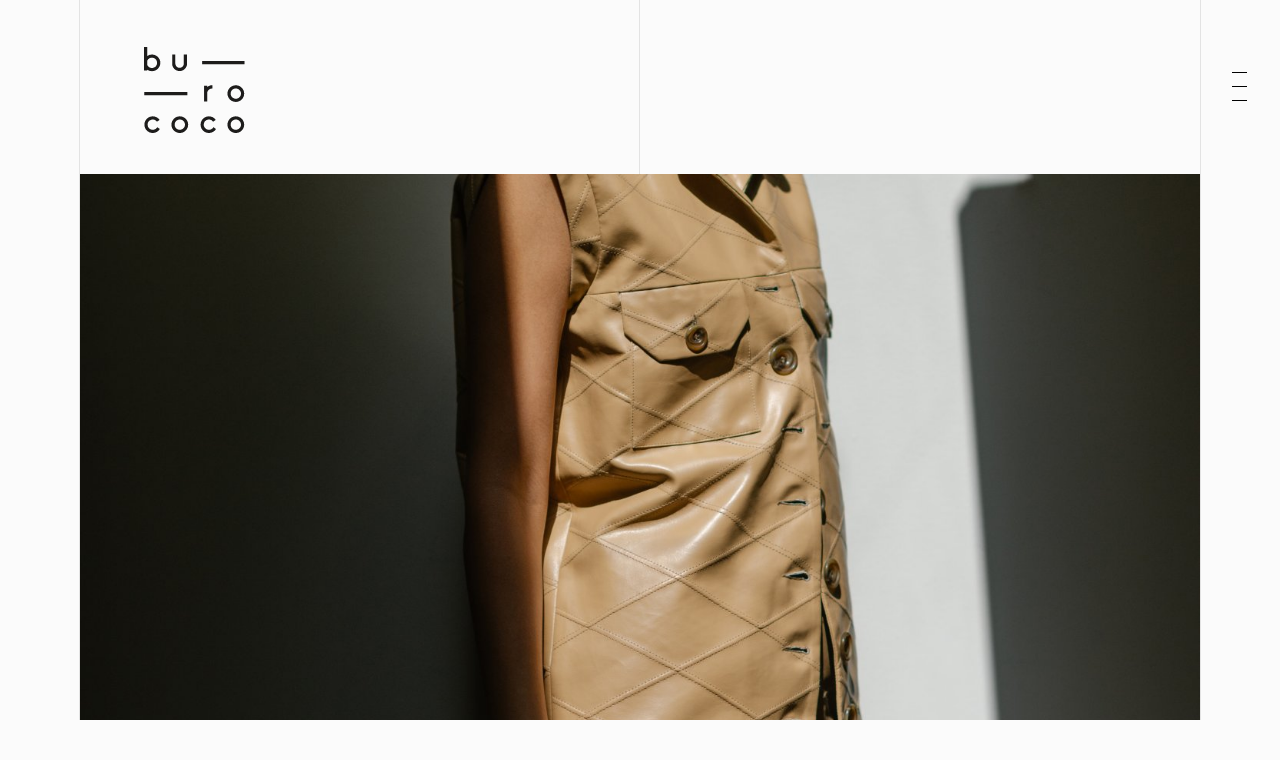

--- FILE ---
content_type: text/html; charset=UTF-8
request_url: https://burococo.be/work/johny
body_size: 2085
content:
<!DOCTYPE html>
<html lang="en" dir="ltr" prefix="og: https://ogp.me/ns#">
  <head>
    <meta charset="utf-8" />
<meta name="referrer" content="no-referrer" />
<meta name="description" content="JOHNY is een Belgisch modemerk dat werd opgericht als tegengif voor middelmatigheid. " />
<meta property="og:image" content="https://burococo.be/sites/default/files/styles/large/public/work/JONNY_GMILLET%20%2824%29.jpg?itok=auIbFtNn" />
<meta name="Generator" content="Drupal 9 (https://www.drupal.org)" />
<meta name="MobileOptimized" content="width" />
<meta name="HandheldFriendly" content="true" />
<meta name="viewport" content="width=device-width, initial-scale=1.0" />
<link rel="canonical" href="https://burococo.be/work/johny" />
<link rel="shortlink" href="https://burococo.be/node/51" />

    <title>JOHNY | buro coco</title>
    <link rel="apple-touch-icon" sizes="180x180" href="themes/burococo_theme/favicons/apple-touch-icon.png">
    <link rel="icon" type="image/png" href="themes/burococo_theme/favicons/favicon-32x32.png" sizes="32x32">
    <link rel="icon" type="image/png" href="themes/burococo_theme/favicons/favicon-16x16.png" sizes="16x16">
    <link rel="manifest" href="themes/burococo_theme/favicons/manifest.json">
    <link rel="mask-icon" href="themes/burococo_theme/favicons/safari-pinned-tab.svg" color="#000000">
    <meta name="theme-color" content="#ffffff">
    <meta name="viewport" content="width=device-width, initial-scale=1">
    <link rel="stylesheet" media="all" href="/sites/default/files/css/css_EZ1ZFFnmnFvqrpJ0Oe8lNphWY4ttUhsAbORSyy4_tD4.css" />
<link rel="stylesheet" media="all" href="/sites/default/files/css/css_lsbJteKBSbj330Ebm_Gw6suXBDLsnVH1u5BMnxQhByw.css" />

    
  </head>
  <body class="path-node page-node-type-work">
  

  <div id="barba-wrapper">
    <div class="barba-container">
      <div id="page-wrapper">
          <div class="dialog-off-canvas-main-canvas" data-off-canvas-main-canvas>
    <div class="l-wrapper">
<div class="l-page">
    <header class="l-header t-header" role="banner">
          <a href="/" title="Home" rel="home" class="c-site-logo">
      <img src="/themes/burococo_theme/logo.svg" alt="Home" />
    </a>
      

    <button class="c-menu-toggle js-menu-toggle">
    <span class="c-menu-toggle__label"> Close </span>
    <svg class="c-menu-toggle__icon js-menu-icon" width="15px" height="29px" viewBox="0 0 15 29" version="1.1" xmlns="http://www.w3.org/2000/svg" xmlns:xlink="http://www.w3.org/1999/xlink">
        <polygon class="up" stroke="none" points="14 1 15 1 15 0 14 0 0 0 0 0 0 1 0 1"></polygon>
        <polygon class="middle" stroke="none" points="14 15 15 15 15 14 14 14 0 14 0 14 0 15 0 15"></polygon>
        <polygon class="bottom" stroke="none" points="14 29 15 29 15 28 14 28 0 28 0 28 0 29 0 29"></polygon>
    </svg>
  </button>
  </header>

  <main role="main" class="l-main">
    <div class="l-content">
        <div data-drupal-messages-fallback class="hidden"></div>
  <h1 class="c-page-title visually-hidden"><span class="field field--name-title field--type-string field--label-hidden">JOHNY</span>
</h1>



<div id="block-kubrick-mainpagecontent" class="block block-system block-system-main-block">
  
    
      



<article role="article" class="l-two-col c-node c-node--type-work c-node--promoted c-node--view-mode-full">
  <div class="c-hero-image">
    
    <img loading="lazy" src="/sites/default/files/styles/hero/public/work/JONNY_GMILLET%20%2824%29.jpg?h=94c23d23&amp;itok=C9AjzmO4" width="1458" height="825" alt="" class="image-style-hero" />




  </div>
  <div class="c-node__content l-two-col__col l-two-col__col--first">
    <div class="c-main-copy c-main-copy--seperator">
      <h1 class="gamma"><span class="field field--name-title field--type-string field--label-hidden">JOHNY</span>
</h2>
            
  <p>JOHNY is een Belgisch modemerk dat werd opgericht als tegengif voor middelmatigheid. </p>


    </div>
  </div>
  <div class="l-two-col__col l-two-col__col--second has-gallery">
          <div class="c-main-copy c-main-copy--large">
        
  <p>Naming</p>
<p>Communicatiestrategie</p>
<p>Persrelaties</p>
<p> </p>


      </div>
      </div>
</article>
<div class="c-gallery">
  
    <img loading="lazy" src="/sites/default/files/styles/gallery/public/work/JONNY_GMILLET%20%2830%29.jpg?itok=U4L8TxTw" width="667" height="1000" alt="" class="image-style-gallery" />




</div>
<ul class="c-project-nav">
  <li class="c-project-nav__item c-project-nav__item--up">
    <a href="https://burococo.be/work">Overview</a>
  </li>
  <li class="c-project-nav__item c-project-nav__item--prev">
<a href="/work/obumex">Previous work</a>
</li>
<li class="c-project-nav__item c-project-nav__item--next">
<a href="/work/ramon-antwerp">Next work</a>
</li>

</ul>

  </div>


    </div>
    </main>
    <footer class="l-footer t-footer" role="contentinfo">
      <div class="l-footer__inner">
          
  
<div id="block-contact-2" class="c-contact-info block block-block-content block-block-content831f5b82-21d0-4038-9f9c-f2e0ed6a1564">
  
    
      
  <ul><li>Contact</li>
<li>Ruth Trioen</li>
<li><a href="tel:0032494565573">+32  494 56 55 73</a></li>
<li><a href="mailto:ruth@burococo.be">ruth@burococo.be</a></li>
</ul>

  </div>


        <div class="c-social-menu">
          <ul class="c-social-menu__list">
            <li class="c-social-menu__list-item"><a class="c-social-menu__link" target="_blank" href="https://www.facebook.com/Buro-Coco-212896845764079/">
              <svg alt="Facebook" class="c-social-menu__icon svg--sprite--facebook-dims">
                <use xlink:href="/themes/burococo_theme/sprite/sprite.svg#sprite--facebook"/>
              </svg>
            </a></li>
            <li class="c-social-menu__list-item"><a class="c-social-menu__link" target="_blank" href="https://www.instagram.com/burococo/">
              <svg alt="Instagram" class="c-social-menu__icon svg--sprite--instagram-dims">
                <use xlink:href="/themes/burococo_theme/sprite/sprite.svg#sprite--instagram"/>
              </svg>
            </a></li>
            <li class="c-social-menu__list-item"><a class="c-social-menu__link" target="_blank" href="https://www.pinterest.com/RuthTrioen/">
              <svg alt="Pinterest" class="c-social-menu__icon svg--sprite--pinterest-dims">
                <use xlink:href="/themes/burococo_theme/sprite/sprite.svg#sprite--pinterest"/>
              </svg>
            </a></li>
          </ul>
        </div>
      </div>
    </footer>
</div>
</div>
<div class="l-off-canvas">
  <div class="l-off-canvas__col l-off-canvas__col--left"></div>
  <div class="l-off-canvas__col l-off-canvas__col--right"><div class="l-off-canvas__col__inner">    <nav role="navigation" aria-labelledby="block-kubrick-mainnavigation-2-menu" id="block-kubrick-mainnavigation-2" class="c-main-menu block block-menu navigation menu--main">
            
  <h2 class="visually-hidden" id="block-kubrick-mainnavigation-2-menu">Main navigation</h2>
  

        
              <ul class="menu">
                    <li class="menu-item">
        <a href="/home" data-drupal-link-system-path="node/6">Home</a>
              </li>
                <li class="menu-item">
        <a href="/about" data-drupal-link-system-path="node/5">About</a>
              </li>
                <li class="menu-item">
        <a href="/what-we-do" data-drupal-link-system-path="node/4">What we do</a>
              </li>
                <li class="menu-item">
        <a href="/work" data-drupal-link-system-path="node/3">Work</a>
              </li>
                <li class="menu-item">
        <a href="/team" data-drupal-link-system-path="node/1">Team</a>
              </li>
                <li class="menu-item">
        <a href="/contact" data-drupal-link-system-path="node/2">Contact</a>
              </li>
        </ul>
  


  </nav>

</div></div>
</div>
  </div>

      </div>
    </div>
  </div>
    <div class="c-preloader">
      <div class="c-preloader__top"></div>
      <div class="c-preloader__bar"></div>
      <div class="c-preloader__progress"></div>
      <div class="c-preloader__bottom"></div>
    </div>
    
    <script src="/sites/default/files/js/js_SJPvJRKXitiKe_EmIxaMaf7yxOs-8TnkkDHHXjj_RRs.js"></script>

  </body>
</html>


--- FILE ---
content_type: text/css
request_url: https://burococo.be/sites/default/files/css/css_lsbJteKBSbj330Ebm_Gw6suXBDLsnVH1u5BMnxQhByw.css
body_size: 4909
content:
@media (max-width:800px){#admin-menu,#toolbar{display:none}html body.admin-menu,html body.toolbar{padding-top:0!important;margin-top:0!important}}#admin-menu,#toolbar{box-shadow:none!important}body.toolbar{padding-top:3.6em}.tabs{padding-left:0}.tabs li{display:inline-block}.tabs a{display:block;padding:.5em 1.5em;border:1px solid #000;border-bottom:0;text-decoration:none}.tabs a:hover{text-decoration:underline;background:rgba(0,0,0,.2)}.messages{padding:1em}.object-fit{background-position:50%;background-repeat:no-repeat;background-size:cover}*,:after,:before{box-sizing:border-box}html{-ms-text-size-adjust:100%;-webkit-text-size-adjust:100%;-webkit-font-smoothing:antialiased;-moz-osx-font-smoothing:grayscale;-webkit-tap-highlight-color:transparent}body{margin:0}iframe{border:0}main{display:block}ol,ul{margin-top:0;margin-bottom:0;padding-left:0}li{display:block}dl{margin-top:0;margin-bottom:0}dd{margin-left:0}h1,h2,h3,h4,h5,h6{margin-top:0;margin-bottom:0;font-size:inherit}blockquote{margin:0;padding:0}p{margin-top:0;margin-bottom:0}sup{position:relative;top:-.5em;vertical-align:baseline;font-size:75%;line-height:0}strong{font-weight:700}figure{margin:0}img{border:0;max-width:100%;height:auto;vertical-align:middle}a{text-decoration:none}button{border:0;margin:0;padding:0;text-align:inherit;text-transform:inherit;font:inherit;-webkit-font-smoothing:inherit;letter-spacing:inherit;background:none;cursor:pointer;overflow:visible}::-moz-focus-inner{border:0;padding:0}.svg--sprite--arrow-dims{width:23px;height:11px}.svg--sprite--facebook-dims{width:10px;height:20px}.svg--sprite--instagram-dims{width:21px;height:21px}.svg--sprite--pinterest-dims{width:17px;height:20px}@font-face{font-family:campton-wf;src:url(/themes/burococo_theme/fonts/campton-semibold-webfont.woff2) format("woff2"),url(/themes/burococo_theme/fonts/campton-semibold-webfont.woff) format("woff");font-weight:500;font-style:normal}@font-face{font-family:campton-wf;src:url(/themes/burococo_theme/fonts/campton-book-webfont.woff2) format("woff2"),url(/themes/burococo_theme/fonts/campton-book-webfont.woff) format("woff");font-weight:400;font-style:normal}@font-face{font-family:campton-wf;src:url(/themes/burococo_theme/fonts/campton-bold-webfont.woff2) format("woff2"),url(/themes/burococo_theme/fonts/campton-bold-webfont.woff) format("woff");font-weight:700;font-style:normal}body{overflow-x:hidden;overflow-y:scroll}.l-wrapper{max-width:1600px;margin:0 auto}.l-page{padding:1px 0;display:-webkit-box;display:-ms-flexbox;display:flex;-webkit-box-orient:vertical;-webkit-box-direction:normal;-ms-flex-direction:column;flex-direction:column;min-height:100vh}@media (min-width:720px){.l-page{margin:-1px 79px;border:1px solid #e3e3e3;border-top:0;border-bottom:0}}.l-header{padding-top:47px;padding-bottom:41px;position:relative}.l-header.is-collapsed{height:0;padding:0}.l-main{margin-bottom:-1px}.l-footer{margin-top:auto;margin-bottom:-2px}.l-footer__inner{position:relative;overflow:visible}.l-two-col{clear:both}.l-two-col:after{content:"";display:table;clear:both}@media (min-width:1024px){.l-two-col__col--first{width:50%;float:right;margin-left:0;margin-right:0;clear:none;clear:right}.l-two-col__col--second{width:50%;float:left;margin-right:-100%;margin-left:0;clear:none}.l-two-col__col--second.has-gallery{padding-bottom:8rem}.l-two-col__inner--breakout{margin-left:-79px;width:calc(100% + 79px)}}.l-clear{clear:both}.l-zero-height{line-height:0}.l-off-canvas{position:fixed;top:0;left:0;width:100%;height:100%;white-space:nowrap;font-size:0;z-index:1500;pointer-events:none;display:none}.l-off-canvas.is-initialized{display:block}.off-canvas-is-open .l-wrapper{max-height:100vh;overflow:hidden}.off-canvas-is-open .l-off-canvas{display:block;pointer-events:all}.l-off-canvas__col{font-size:1rem;display:inline-block;vertical-align:top;-webkit-box-flex:1;-ms-flex-positive:1;flex-grow:1;height:100%;overflow-y:auto;-webkit-overflow-scrolling:touch;width:50%}@media (max-width:719px){.l-off-canvas__col{width:100%}}.l-off-canvas__col__inner{display:-webkit-box;display:-ms-flexbox;display:flex;-webkit-box-pack:center;-ms-flex-pack:center;justify-content:center;-webkit-box-align:center;-ms-flex-align:center;align-items:center;-webkit-box-orient:vertical;-webkit-box-direction:normal;-ms-flex-direction:column;flex-direction:column;min-height:100%;height:100%;padding:2rem}@media (max-width:719px){.l-off-canvas__col--left{display:none}}body{background:#fbfbfb;color:#303030}.nowrap{white-space:nowrap}::-moz-selection{background-color:#303030;color:#fbfbfb}::selection{background-color:#303030;color:#fbfbfb}a{color:inherit}a:hover{text-decoration:underline}@media (min-width:1024px){.t-header:after{position:absolute;content:"";left:50%;margin-left:-1px;top:0;height:100%;border-left:1px solid #e3e3e3}}@media (min-width:1024px){.t-two-col{position:relative}.t-two-col:before{position:absolute;content:"";left:50%;margin-left:-50vw;top:0;width:100vw;height:100%;z-index:-1;background:linear-gradient(90deg,#e3e3e3 50%,#fbfbfb 0)}.t-two-col--inverted:before{background:linear-gradient(270deg,#e3e3e3 50%,#fbfbfb 0)}}.t-footer{border-top:1px solid #e3e3e3}.visually-hidden{position:absolute;overflow:hidden;clip:rect(0 0 0 0);height:1px;width:1px;margin:-1px;padding:0;border:0}.l-off-canvas__col--left{background-color:#fffcd0}.l-off-canvas__col--right{background-color:#fbfbfb}html{font-family:campton-wf;font-size:16px;line-height:1.5}p{margin:2em 0}.beta,h2{font-weight:500;color:#303030;line-height:1.25;font-size:1.5rem;margin-bottom:1.25em;margin-top:1.25em}@media (min-width:720px){.beta,h2{font-size:2.5rem}}.gamma{font-weight:500;font-size:1.56rem}.c-baseline{text-align:center;font-weight:500;line-height:1.25;padding:1em 2em;font-size:1.5rem}@media (min-width:1024px){.c-baseline{font-size:2rem}}@media (min-width:1250px){.c-baseline{font-size:2.5rem}}.c-contact-info{font-size:1rem;padding:1.15em;line-height:1;text-align:center}@media (min-width:720px){.c-contact-info{line-height:1.75}}@media (min-width:1024px) and (max-width:1250px){.c-contact-info{text-align:right}}.c-contact-info ul{margin:0;padding:0}.c-contact-info li{display:inline-block;margin:.5em}.c-cta-button{position:relative;z-index:5;text-decoration:none;line-height:100px;font-size:0;vertical-align:top;display:inline-block}@media (min-width:720px){.c-cta-button{margin-left:4rem}}@media (min-width:1024px){.c-cta-button{margin-top:-50px;margin-left:0}}@media (min-width:720px){.c-cta-button.has-no-height{margin-bottom:-100%}}.c-cta-button:hover .c-cta-button__label{color:#fbfbfb;opacity:1}.c-cta-button:hover .c-cta-button__label:before{-webkit-transform:scaleX(1);transform:scaleX(1)}.c-cta-button:hover .c-cta-button__icon-wrp{fill:#303030}.c-cta-button:hover .c-cta-button__icon-wrp:after{-webkit-transform:scaleX(1);transform:scaleX(1)}.c-cta-button__icon{fill:inherit;transition:fill .3s;position:relative;top:2px}.c-cta-button__icon-wrp{width:100px;height:100px;text-align:center;overflow:hidden;border:1px solid #303030;position:relative;fill:#fbfbfb}.c-cta-button__icon-wrp:after{background-color:#fbfbfb;-webkit-transform-origin:left;transform-origin:left;-webkit-transform:scaleX(0);transform:scaleX(0)}.c-cta-button__icon-wrp:after,.c-cta-button__icon-wrp:before{content:"";display:block;z-index:-1;position:absolute;width:100%;height:100%;left:0;top:0;transition:all .3s cubic-bezier(.19,1,.22,1)}.c-cta-button__icon-wrp:before{background-color:#303030;-webkit-transform-origin:left;transform-origin:left}.c-cta-button__icon-wrp,.c-cta-button__label{display:inline-block;vertical-align:middle}.c-cta-button__label{font-weight:500;font-size:1.25rem;color:#303030;transition:all .3s;position:relative;padding:0 1.2em}.c-cta-button__label:before{content:"";display:block;z-index:-1;position:absolute;width:100%;height:100%;left:0;top:0;background-color:#303030;-webkit-transform-origin:left;transform-origin:left;transition:all .3s cubic-bezier(.19,1,.22,1);-webkit-transform:scaleX(0);transform:scaleX(0)}.c-cta-button__label--hidden{opacity:0}.c-gallery{font-size:0;display:block;clear:both;direction:rtl;float:left;width:100%}@media (min-width:720px){.c-gallery{-webkit-columns:2;columns:2}}@media (min-width:1024px){.c-gallery{margin-top:-8rem}}.c-gallery img{width:100%;max-width:none;height:auto;display:block;-webkit-transform:translateZ(0);transform:translateZ(0)}.c-gallery img:first-of-type{margin-top:5rem}.c-hero-image{position:relative;z-index:-1}.c-hero-image img{display:block;width:100%;height:auto}@media (min-width:720px){.c-home{position:relative}.c-home,.c-home__left,.c-home__right{display:-webkit-box;display:-ms-flexbox;display:flex}.c-home__left,.c-home__right{width:50%;-webkit-box-orient:vertical;-webkit-box-direction:normal;-ms-flex-direction:column;flex-direction:column}}.c-instagram-cta{display:block;position:relative;z-index:1}.c-instagram-cta:after{content:"";display:block;position:absolute;top:0;left:0;width:100%;height:100%;background:hsla(0,0%,98%,.8);opacity:.6;transition:all .3s}.c-instagram-cta:hover:after{background:hsla(0,0%,98%,.8);opacity:1}.c-instagram-cta:hover .c-instagram-cta__copy{letter-spacing:.5em;opacity:1;font-weight:500}.c-instagram-cta img{display:block;width:100%;height:auto;transition:-webkit-transform .5s;transition:transform .5s;transition:transform .5s,-webkit-transform .5s}.c-instagram-cta__image{overflow:hidden}.c-instagram-cta__copy{position:absolute;width:100%;top:50%;text-align:center;-webkit-transform:translateY(-50%);transform:translateY(-50%);font-size:.88rem;color:#303030;letter-spacing:.28em;line-height:1.85;font-weight:500;z-index:5;opacity:1;transition:letter-spacing .5s,opacity .3s;text-transform:uppercase}.c-main-copy{padding:2em 1.5em}@media (min-width:720px){.c-main-copy{padding:5.5rem 4rem}}.c-main-copy>:first-child{margin-top:0}.c-main-copy>:last-child{margin-bottom:0}.c-main-copy ul{font-weight:500;font-size:1rem}.c-main-copy li{margin:.5em 0;display:block}@media (min-width:720px){.c-main-copy li{margin:3em 0}}.c-main-copy li:before{content:"—";margin-right:.6em;position:relative;top:-.05em}.c-main-copy--highlight{text-align:center;max-width:none;background:#fffcd0;position:relative;padding-top:3rem;padding-left:2rem;padding-right:2rem}.c-main-copy--highlight .c-company-description{font-weight:500;font-size:1rem;line-height:2;color:#303030;letter-spacing:.19em;text-transform:uppercase}.c-main-copy--highlight .c-more-link{font-weight:500;font-size:.88rem;color:#303030;letter-spacing:.29em;line-height:1.86;display:block;text-transform:uppercase;text-decoration:none;margin-top:2rem;margin-bottom:0}@media (min-width:720px){.c-main-copy--highlight .c-more-link{margin-top:5rem;margin-bottom:3rem}}.c-main-copy--highlight .c-more-link:hover{text-decoration:underline}.c-main-copy--highlight .c-company-description__icon{margin-top:.5em;-webkit-animation:1s a infinite;animation:1s a infinite}.c-main-copy--highlight .c-company-description__icon svg{-webkit-transform:rotate(90deg);transform:rotate(90deg)}.c-main-copy--highlight h2{font-weight:700;font-size:2rem;margin:2rem 0;color:#303030;line-height:1.17}@media (min-width:720px){.c-main-copy--highlight h2{margin:5rem 0}}@media (min-width:1024px){.c-main-copy--highlight h2{font-size:3.75rem}}.c-main-copy--large{font-weight:500;color:#303030;line-height:1.4}@media (min-width:720px){.c-main-copy--large{font-size:1.56rem}}.c-main-copy--max{text-align:center;font-weight:500;line-height:1}@media (max-width:719px){.c-main-copy--max{padding:2em 1em 0}}@media (min-width:720px){.c-main-copy--max{font-size:4.06rem}}.c-main-copy--seperator:after{content:"";display:block;border:5px solid #303030;width:3.44rem;margin-top:3.5em}@media (min-width:720px) and (max-width:1023px){.c-main-copy--seperator:after{margin-top:0;margin-bottom:-7em}}@-webkit-keyframes a{0%{-webkit-transform:translateY(0);transform:translateY(0)}50%{-webkit-transform:translateY(.5em);transform:translateY(.5em)}to{-webkit-transform:translateY(0);transform:translateY(0)}}@keyframes a{0%{-webkit-transform:translateY(0);transform:translateY(0)}50%{-webkit-transform:translateY(.5em);transform:translateY(.5em)}to{-webkit-transform:translateY(0);transform:translateY(0)}}@media (max-width:1023px){.c-main-copy--tab-center{text-align:center;padding-top:0}}.c-main-image{max-width:500px}.c-main-image img{display:block;width:100%;height:auto;max-width:none}@media (min-width:720px){.c-main-image{margin-left:4em}}@media (min-width:1024px){.c-main-image{max-width:none;margin-left:0;float:right}}@media (min-width:1024px){.c-main-image--border{border:2em solid #eee}}@media (min-width:1250px){.c-main-image--border{border-width:4em}}.c-main-menu{text-align:center;color:#303030;letter-spacing:.22em;line-height:1;text-transform:uppercase;font-size:14px}@media (min-width:720px){.c-main-menu{font-size:18px}}.c-main-menu .menu{margin:0;padding:0}.c-main-menu .menu-item{display:block}.c-main-menu .menu-item:not(:last-child){border-bottom:1px solid rgba(48,48,48,.2)}.c-main-menu a{display:block;text-decoration:none;padding:1.6em 3em 1.4em;white-space:nowrap}.c-main-menu a.is-active,.c-main-menu a:hover{font-weight:700}.c-mega-cta{background:#303030;display:block;width:100%;-webkit-box-flex:2;-ms-flex-positive:2;flex-grow:2;max-height:250px;font-weight:500;font-size:1.25rem;color:#fbfbfb;text-decoration:none;padding:2.5rem 2rem;transition:all .3s;text-align:center}.c-mega-cta:hover{background:#e3e3e3;color:#303030;text-decoration:none}@media (min-width:720px){.c-mega-cta{text-align:left}}@media (min-width:1024px){.c-mega-cta{max-height:none}}.c-mega-cta__icon{fill:currentcolor;margin-left:.4em}.c-mega-logo{min-height:calc(100vh - 158px);display:-webkit-box;display:-ms-flexbox;display:flex;-webkit-box-align:center;-ms-flex-align:center;align-items:center;-webkit-box-pack:center;-ms-flex-pack:center;justify-content:center}.c-mega-logo__inner{padding:3rem;max-width:85%}.c-mega-logo__logo{width:100%;height:auto;display:block}@-webkit-keyframes b{0%{-webkit-transform:scale(1.2);transform:scale(1.2)}to{-webkit-transform:scale(1);transform:scale(1)}}@keyframes b{0%{-webkit-transform:scale(1.2);transform:scale(1.2)}to{-webkit-transform:scale(1);transform:scale(1)}}.c-mega-slider{min-height:calc(100vh - 79px);position:relative;overflow:hidden}.c-mega-slider__slide{position:absolute;top:0;left:0;width:100%;height:100%;transition:all .5s;opacity:0}.c-mega-slider__slide.is-active{opacity:1;-webkit-animation:1s b cubic-bezier(.19,1,.22,1);animation:1s b cubic-bezier(.19,1,.22,1)}.c-menu-toggle{padding:0;border:0;position:absolute;top:52px;padding:20px;background-color:transparent;z-index:2000;right:0}@media (min-width:720px){.c-menu-toggle{right:-67px}}.c-menu-toggle:focus{outline:none}.c-menu-toggle__icon{display:block}.c-menu-toggle__label{font-size:13px;color:#303030;letter-spacing:.31em;line-height:2;text-transform:uppercase;position:absolute;left:0;-webkit-transform:translateX(-100%);transform:translateX(-100%);display:none}@media (min-width:720px){.off-canvas-is-open .c-menu-toggle__label{display:block}}.is-preloading .c-preloader{display:block}.c-preloader{position:fixed;top:0;left:0;z-index:2000;width:100%;height:100%;font-size:0}.c-preloader__bottom,.c-preloader__top{display:inline-block;width:50%;height:100%;top:0;background:#303030}.c-preloader__top{top:0}.c-preloader__bottom{bottom:0}.c-preloader__bar,.c-preloader__progress{position:fixed;left:50%;top:0;height:100%;margin-left:-2px;width:4px}.c-project-nav{clear:both;display:-webkit-box;display:-ms-flexbox;display:flex;padding:3em 0;margin:0;-webkit-box-pack:justify;-ms-flex-pack:justify;justify-content:space-between;-webkit-user-select:none;-moz-user-select:none;-ms-user-select:none;user-select:none}@media (max-width:719px){.c-project-nav{-ms-flex-wrap:wrap;flex-wrap:wrap}}.c-project-nav__item{display:block}@media (max-width:719px){.c-project-nav__item{text-align:center}}.c-project-nav__item a:before{content:"";display:block;position:absolute;background:#303030;width:100%;height:100%;left:0;top:0;z-index:-1;-webkit-transform:scaleX(0);transform:scaleX(0);transition:all .3s cubic-bezier(.19,1,.22,1)}.c-project-nav__item--prev{-webkit-box-ordinal-group:4;-ms-flex-order:3;order:3}.c-project-nav__item--prev a:before{-webkit-transform-origin:right;transform-origin:right}.c-project-nav__item--next{-webkit-box-ordinal-group:6;-ms-flex-order:5;order:5}.c-project-nav__item--next a:before{-webkit-transform-origin:left;transform-origin:left}.c-project-nav__item--up{-webkit-box-ordinal-group:5;-ms-flex-order:4;order:4}@media (max-width:719px){.c-project-nav__item--up{-webkit-box-ordinal-group:2;-ms-flex-order:1;order:1;width:100%}}.c-project-nav__item--up a:before{-webkit-transform:scaleX(1) scaleY(0);transform:scaleX(1) scaleY(0);-webkit-transform-origin:left bottom;transform-origin:left bottom}.c-project-nav__item a{position:relative;z-index:1;font-size:.81rem;letter-spacing:.29em;text-transform:uppercase;text-decoration:none;display:inline-block;padding:1em 3em;transition:color .3s .1s}@media (max-width:719px){.c-project-nav__item a{font-size:.6rem}}.c-project-nav__item a:hover{color:#fbfbfb}.c-project-nav__item a:hover:before{-webkit-transform:none;transform:none}.c-service-grid{margin-right:-1px}.c-service-grid:after{content:"";display:table;clear:both}@media (max-width:719px){.c-service-grid{max-width:250px;margin-left:auto;margin-right:auto}}.c-service-grid__row{float:left;margin-bottom:-1px;height:0;position:relative;display:-webkit-box;display:-ms-flexbox;display:flex;border:1px solid #e3e3e3;background:#fbfbfb;width:100%;padding-top:100%}@media (min-width:720px) and (max-width:1023px){.c-service-grid__row{border-left:0;width:50%;padding-top:50%}.c-service-grid__row:nth-child(4n+2),.c-service-grid__row:nth-child(4n+3){background-color:#efefef}}@media (min-width:1024px){.c-service-grid__row{border-left:0;width:25%;padding-top:25%}.c-service-grid__row:nth-child(2n):not(:nth-child(n+5)),.c-service-grid__row:nth-child(2n+5){background-color:#efefef}}.c-service-slider{position:relative;min-height:300px;width:100%}.c-service-slider:before{content:"";display:block;position:absolute;top:0;left:0;width:100%;height:100%;background:#e3e3e3;opacity:0;transition:.2s}.c-service-slider:hover:before{opacity:1}.c-service-slider:hover svg{opacity:.2}.c-service-slider:hover .c-service-slider__overlay{opacity:1;-webkit-transform:translateY(0);transform:translateY(0)}.c-service-slider__slide{position:absolute;width:100%;height:100%;opacity:0;transition:all .2s;display:-webkit-box;display:-ms-flexbox;display:flex;-webkit-box-align:center;-ms-flex-align:center;align-items:center;-webkit-box-pack:center;-ms-flex-pack:center;justify-content:center}.c-service-slider__slide.is-active{opacity:1}.c-service-slider__overlay{display:-webkit-box;display:-ms-flexbox;display:flex;position:absolute;top:0;left:0;width:100%;height:100%;font-size:1.5rem;-webkit-box-align:center;-ms-flex-align:center;align-items:center;-webkit-box-pack:center;-ms-flex-pack:center;justify-content:center;text-transform:uppercase;z-index:10;opacity:0;transition:.2s;-webkit-transform:translateY(1em);transform:translateY(1em)}.c-service-slider__link-wrap{display:block;text-indent:200%;white-space:nowrap;overflow:hidden;z-index:30}.c-service,.c-service-slider__link-wrap{position:absolute;top:0;left:0;width:100%;height:100%}.c-service{display:-webkit-box;display:-ms-flexbox;display:flex;-webkit-box-orient:vertical;-webkit-box-direction:normal;-ms-flex-direction:column;flex-direction:column;-webkit-box-align:center;-ms-flex-align:center;align-items:center;-webkit-box-pack:center;-ms-flex-pack:center;justify-content:center;text-align:center;color:#303030;font-size:.8rem}@media (min-width:720px){.c-service{font-size:1rem}}.c-service:hover .c-service__overlay:before{opacity:1}.c-service:hover .c-service__baseline{-webkit-transform:translateZ(0);transform:translateZ(0);opacity:1;z-index:5;-webkit-backface-visibility:hidden;backface-visibility:hidden}.c-service:hover .c-service__icon{-webkit-transform:scale(1);transform:scale(1);opacity:1}.c-service__copy{font-weight:500;font-size:1.25em;padding:3em}.c-service__overlay{display:-webkit-box;display:-ms-flexbox;display:flex;-webkit-box-orient:vertical;-webkit-box-direction:normal;-ms-flex-direction:column;flex-direction:column;-webkit-box-align:center;-ms-flex-align:center;align-items:center;-webkit-box-pack:center;-ms-flex-pack:center;justify-content:center;padding:1em 2em;z-index:1}.c-service__overlay,.c-service__overlay:before{position:absolute;top:0;left:0;width:100%;height:100%}.c-service__overlay:before{background:#fffcd0;content:"";display:block;z-index:-1;opacity:0;transition:all .3s}svg{-webkit-transform:translateZ(-10px);transform:translateZ(-10px)}body:not(.is-preloading) svg{-webkit-transform:translateZ(0);transform:translateZ(0)}body:not(.is-preloading) svg,body:not(.is-preloading) svg *{-webkit-backface-visibility:hidden;backface-visibility:hidden;opacity:.99}.c-service__icon{-webkit-transform:scale(0);transform:scale(0);opacity:0;transition:all .3s}.c-service__baseline{margin-top:1em;position:relative;z-index:10;-webkit-transform:translate3d(0,10%,0);transform:translate3d(0,10%,0);opacity:0;transition:all .3s;font-size:1em}@media (min-width:1250px){.c-service__baseline{font-size:1.25em}}.c-service__copy__icon{margin-left:.5em}.c-service--cta{background:#303030;color:#fbfbfb;transition:all .3s}.c-service--cta:hover{background-color:#fffcd0;color:#303030}.c-service__copy__icon{fill:currentcolor}.c-service__link-wrp{position:absolute;display:block;left:0;top:0;width:100%;height:100%;text-indent:200%;overflow:hidden;white-space:nowrap}.c-site-logo{width:101px;display:block;-webkit-user-select:none;-moz-user-select:none;-ms-user-select:none;user-select:none;margin-left:2rem}@media (min-width:720px){.c-site-logo{margin-left:4rem}}.c-site-logo img{display:block;width:100%;height:auto}.c-social-menu{font-size:0;margin-top:-1px;text-align:center}@media (min-width:1024px){.c-social-menu{position:absolute;top:0;left:0}}.c-social-menu__list{display:inline-block;padding:0;margin:0}@media (max-width:719px){.c-social-menu__list{width:100%;display:-webkit-box;display:-ms-flexbox;display:flex;-webkit-box-pack:stretch;-ms-flex-pack:stretch;justify-content:stretch}}.c-social-menu__list-item{display:inline-block;border:1px solid #e3e3e3;margin-left:-1px}@media (max-width:719px){.c-social-menu__list-item{width:100%}}.c-social-menu__link{display:block;width:90px;height:80px;position:relative;background-color:#fbfbfb;transition:all .2s}@media (max-width:719px){.c-social-menu__link{width:100%}}.c-social-menu__link:hover{background-color:#fffcd0}.c-social-menu__link:hover .c-social-menu__icon{-webkit-transform:translateX(-50%) translateY(-50%) scale(1.2);transform:translateX(-50%) translateY(-50%) scale(1.2)}.c-social-menu__icon{position:absolute;top:50%;left:50%;-webkit-transform:translateX(-50%) translateY(-50%);transform:translateX(-50%) translateY(-50%);transition:all .3s}.c-team-member{margin-bottom:3em}.c-team-member:after{content:"";display:table;clear:both}.c-team-member__image{background:#e3e3e3;width:100px;margin-right:1.5em;border-radius:100%;overflow:hidden;float:left}.c-team-member__image:after{content:"";display:table;clear:both}.c-team-member__image img{width:100%;display:block}.c-team-member__copy{width:calc(100% - 100px - 1.5em);float:left}.c-team-member__text{font-size:.9em;font-style:italic}.c-team-member__text p{margin:0}.c-team-member__title{margin-bottom:1em}.c-teaser{position:relative}.c-teaser:hover .c-teaser__more,.c-teaser:hover .c-teaser__title{opacity:1}.c-teaser:hover .c-teaser__overlay:before{-webkit-transform:translateZ(0);transform:translateZ(0)}.c-teaser__image img{width:100%;height:auto;display:block}.c-teaser__overlay{z-index:1;position:absolute;top:0;left:0;width:100%;height:100%;height:calc(100% + 1px);overflow:hidden;display:-webkit-box;display:-ms-flexbox;display:flex;-webkit-box-orient:vertical;-webkit-box-direction:normal;-ms-flex-direction:column;flex-direction:column;-webkit-box-pack:center;-ms-flex-pack:center;justify-content:center;-webkit-transform:translateZ(0);transform:translateZ(0)}.c-teaser__overlay:before{content:"";display:block;z-index:-1;background-color:#fffcd0;position:absolute;top:0;left:0;width:105%;height:100%;transition:all .3s;-webkit-transform:translate3d(0,100%,0);transform:translate3d(0,100%,0);-webkit-backface-visibility:hidden;backface-visibility:hidden}.c-teaser__title{text-align:center;font-weight:500;color:#303030;opacity:0;margin:auto;font-size:1.2rem;transition:all .3s}@media (min-width:1024px){.c-teaser__title{font-size:1.56rem}}.c-teaser__more{font-size:.81rem;color:#303030;letter-spacing:.31em;text-align:center;text-transform:uppercase;opacity:0;transition:all .3s .15s;margin-bottom:5em;margin-top:.3em;position:absolute;bottom:0;width:100%}@media (max-width:1023px){.c-teaser__more{display:none}}.c-teaser__link{position:absolute;display:block;top:0;left:0;width:100%;height:100%;text-indent:200%;white-space:nowrap;overflow:hidden;z-index:5}@media (min-width:720px){.c-work-grid{-webkit-columns:2;columns:2;direction:rtl;font-size:0}}.c-work-grid__row{width:100%;font-size:1rem;display:inline-block;vertical-align:top;direction:ltr}.c-work-menu{text-align:center;padding:1em;border-top:1px solid #e3e3e3}.c-work-menu .views-row{text-transform:lowercase;display:inline-block;margin:0 1em;cursor:pointer}.c-work-menu .views-row.is-active{font-weight:700}


--- FILE ---
content_type: image/svg+xml
request_url: https://burococo.be/themes/burococo_theme/logo.svg
body_size: 767
content:
<svg width="101" height="86" viewBox="0 0 101 86" xmlns="http://www.w3.org/2000/svg" xmlns:xlink="http://www.w3.org/1999/xlink"><title>Page 1</title><defs><path id="a" d="M0 86h100.513V.016H0"/></defs><g fill="none" fill-rule="evenodd"><g fill="#1D1C1B"><path d="M91.815 54.934c-4.61-.002-8.36-3.74-8.36-8.337 0-4.597 3.75-8.337 8.36-8.337 4.61 0 8.363 3.74 8.363 8.337 0 4.597-3.753 8.337-8.363 8.337m0-13.486c-2.846 0-5.163 2.31-5.163 5.15 0 2.838 2.317 5.15 5.163 5.15 2.847 0 5.165-2.31 5.165-5.15 0-2.84-2.318-5.15-5.165-5.15M91.815 86c-4.61 0-8.36-3.74-8.36-8.336 0-4.598 3.75-8.337 8.36-8.337 4.61 0 8.363 3.74 8.363 8.337 0 4.596-3.753 8.336-8.363 8.336m0-13.485c-2.846 0-5.163 2.31-5.163 5.15 0 2.837 2.317 5.147 5.163 5.147 2.847 0 5.165-2.31 5.165-5.148 0-2.84-2.318-5.15-5.165-5.15M69.403 80.203c-.892 1.55-2.548 2.61-4.466 2.61-2.846 0-5.163-2.31-5.163-5.15a5.158 5.158 0 0 1 9.374-2.962l2.633-1.8c-1.512-2.154-4.01-3.573-6.843-3.573-4.61 0-8.36 3.74-8.36 8.337 0 4.596 3.75 8.336 8.36 8.336 3.01 0 5.63-1.608 7.104-3.993l-2.637-1.804zM35.8 86c-4.61 0-8.362-3.74-8.362-8.336 0-4.598 3.752-8.337 8.36-8.337 4.61 0 8.363 3.74 8.363 8.337C44.16 82.26 40.41 86 35.8 86m0-13.485c-2.848 0-5.165 2.31-5.165 5.15 0 2.837 2.317 5.147 5.164 5.147 2.847 0 5.164-2.31 5.164-5.148 0-2.84-2.317-5.15-5.165-5.15M13.226 80.203c-.89 1.55-2.548 2.61-4.465 2.61-2.846 0-5.163-2.31-5.163-5.15a5.158 5.158 0 0 1 9.375-2.962l2.634-1.8c-1.513-2.154-4.01-3.573-6.844-3.573-4.61 0-8.36 3.74-8.36 8.337C.4 82.26 4.15 86 8.76 86c3.01 0 5.63-1.608 7.104-3.993l-2.638-1.804zM39.842 7.62v9.014c0 2.34-1.91 4.243-4.254 4.243-2.346 0-4.255-1.904-4.255-4.243V7.62h-3.197v9.014c0 4.097 3.342 7.43 7.452 7.43 4.11 0 7.45-3.333 7.45-7.43V7.62h-3.196z"/></g><path fill="#1D1C1B" d="M58.14 17.303h42.373v-3.188H58.14zM.268 48.21h43.1v-3.19H.27zM68.207 38.26c-1.87 0-3.572.642-4.958 1.682v-1.175h-3.187v15.695h3.186v-9.216c.598-2.18 2.582-3.798 4.957-3.798.076 0 .147.02.222.023v-3.187c-.077-.002-.147-.023-.223-.023"/><g><mask id="b" fill="#fff"><use xlink:href="#a"/></mask><path d="M7.954 7.517A8.32 8.32 0 0 0 3.198 9.01V.016H0v23.542H3.2v-.863a8.31 8.31 0 0 0 4.756 1.495c4.61 0 8.36-3.74 8.36-8.337 0-4.597-3.75-8.336-8.36-8.336m0 13.485a5.172 5.172 0 0 1-4.756-3.143v-4.012a5.17 5.17 0 0 1 4.756-3.144c2.846 0 5.163 2.31 5.163 5.15C13.117 18.69 10.8 21 7.954 21" fill="#1D1C1B" mask="url(#b)"/></g></g></svg>

--- FILE ---
content_type: text/plain
request_url: https://www.google-analytics.com/j/collect?v=1&_v=j102&a=107133737&t=pageview&_s=1&dl=https%3A%2F%2Fburococo.be%2Fwork%2Fjohny&ul=en-us%40posix&dt=JOHNY%20%7C%20buro%20coco&sr=1280x720&vp=1280x720&_u=IEBAAEABAAAAACAAI~&jid=807442215&gjid=2078014874&cid=1071902170.1769910573&tid=UA-78577515-1&_gid=770791442.1769910573&_r=1&_slc=1&z=1746153546
body_size: -449
content:
2,cG-TL3F4N61DN

--- FILE ---
content_type: text/javascript
request_url: https://burococo.be/sites/default/files/js/js_SJPvJRKXitiKe_EmIxaMaf7yxOs-8TnkkDHHXjj_RRs.js
body_size: 43680
content:
!function t(e,i,r){function n(a,o){if(!i[a]){if(!e[a]){var l="function"==typeof require&&require;if(!o&&l)return l(a,!0);if(s)return s(a,!0);var h=new Error("Cannot find module '"+a+"'");throw h.code="MODULE_NOT_FOUND",h}var u=i[a]={exports:{}};e[a][0].call(u.exports,function(t){var i=e[a][1][t];return n(i?i:t)},u,u.exports,t,e,i,r)}return i[a].exports}for(var s="function"==typeof require&&require,a=0;a<r.length;a++)n(r[a]);return n}({1:[function(t,e,i){t("tweenmax");var r=t("svg4everybody");r(),Number.isInteger=Number.isInteger||function(t){return"number"==typeof t&&isFinite(t)&&Math.floor(t)===t},function(t,e,i,r,n,s,a){t.GoogleAnalyticsObject=n,t[n]=t[n]||function(){(t[n].q=t[n].q||[]).push(arguments)},t[n].l=1*new Date,s=e.createElement(i),a=e.getElementsByTagName(i)[0],s.async=1,s.src=r,a.parentNode.insertBefore(s,a)}(window,document,"script","https://www.google-analytics.com/analytics.js","ga"),ga("create","UA-78577515-1","auto"),ga("send","pageview");var n=function(){var t=document.querySelector(".js-menu-toggle:not(.js-is-processed)"),e=document.querySelector(".l-off-canvas:not(.js-is-processed)");t.classList.add("js-is-processed"),e.classList.add("js-is-processed");var i=document.querySelector("body"),r=new TimelineMax,n=t.querySelector(".js-menu-icon"),s=n.querySelector(".up"),a=n.querySelector(".middle"),o=n.querySelector(".bottom");r.pause(),r.to(s,.4,{y:14,ease:Strong.easeInOut},0),r.to(o,.4,{y:-14,ease:Strong.easeInOut},0),r.to(n,.8,{rotation:"360deg",transformOrigin:"center center",ease:Back.easeIn},0),r.to(s,.3,{rotation:"45deg",transformOrigin:"center center",ease:Back.easeOut},"legspin"),r.to([o,a],.3,{rotation:"-45deg",transformOrigin:"center center",ease:Back.easeOut},"legspin"),e.classList.add("is-initialized");var l=e.querySelector(".l-off-canvas__col--left"),h=e.querySelector(".l-off-canvas__col--right");r.add("offcanvas",0),r.from(h,.7,{x:"100%",ease:Expo.easeInOut},"offcanvas"),r.from(l,.7,{scaleX:"0%",transformOrigin:"right",ease:Expo.easeInOut},"offcanvas+=.5");var u=function(t){i.classList.toggle("off-canvas-is-open"),i.classList.contains("off-canvas-is-open")?r.play():r.reverse()};t.addEventListener("click",u)},s=function(){var t=document.querySelectorAll(".js-fadein-slider");Array.prototype.forEach.call(t,function(t,e){var i=t,r=i.querySelectorAll(".js-slide");if(!r||r.length<1)return!1;if(r[0].classList.add("is-active"),r.length<2)return!1;var n=3e3;i.getAttribute("data-interval")&&Number.isInteger(1*i.getAttribute("data-interval"))&&(n=i.getAttribute("data-interval"));var s=0,a=s,o=r.length;setInterval(function(){s++,s>=o&&(s=0),r[a].classList.remove("is-active"),r[s].classList.add("is-active"),a=s},n)})},a=function(){var t=document.querySelectorAll(".object-fit:not(.js-is-processed)");return!!t&&void Array.prototype.forEach.call(t,function(t,e){t.classList.add("js-is-processed");var i=t.querySelector("img"),r=i.getAttribute("src");t.style.backgroundImage='url("'+r+'")',t.removeChild(i)})},o=function(){var t=document.querySelector(".js-animated-logo:not(.js-is-processed)");if(!t)return!1;t.classList.add("js-is-processed");var e=t.querySelector("#letter-1"),i=t.querySelector("#letter-2"),r=t.querySelector("#letter-3"),n=t.querySelector("#letter-4"),s=t.querySelector("#letter-5"),a=t.querySelector("#letter-6"),o=t.querySelector("#letter-7"),l=t.querySelector("#letter-8"),h=t.querySelector("#stripe-1"),u=t.querySelector("#stripe-2"),c=new TimelineMax({delay:.7});c.from([e,i],.01,{opacity:0},"+=.4"),c.from([r,n],.01,{opacity:0},"+=.4"),c.from([s,a],.01,{opacity:0},"+=0.7"),c.from([o,l],.01,{opacity:0},"+=.4"),c.from([h,u],.8,{opacity:0,ease:Strong.easeInOut},"+=.3")},l=function(){var t=document.querySelector(".js-work-menu");if(!t)return!1;var e=t.querySelectorAll(".views-row");Array.prototype.forEach.call(document.querySelectorAll(".c-work-grid__row"),function(t,e){var i=t.querySelector(".c-teaser");if(!i)return!0;var r=i.getAttribute("data-cat");t.setAttribute("data-cat",r)}),Array.prototype.forEach.call(e,function(t,i){t.addEventListener("click",function(){var i=t.textContent.trim(),r='[data-cat="'+i+'"]';t.classList.contains("is-active")?(r="",TweenMax.set(e,{className:"-=is-active"})):(TweenMax.set(e,{className:"-=is-active"}),TweenMax.set(t,{className:"+=is-active"})),TweenMax.set(".c-work-grid__row",{display:"none"}),TweenMax.set(".c-work-grid__row"+r,{display:"block"}),TweenMax.staggerFromTo(".c-work-grid__row"+r,1,{opacity:0,scale:.5},{opacity:1,scale:1,ease:Strong.easeInOut},.06)})})};window.initPage=function(){n(),s(),a(),o(),l();var t=document.querySelectorAll(".tabs a, #toolbar-administration a");Array.prototype.forEach.call(t,function(t,e){t.classList.add("no-barba")})};var h=t("barba.js"),u=function(t){return new Promise(function(e){t.eventCallback("onComplete",function(){e(!0)})})},c=function(){var t=document.querySelector(".c-preloader"),e=document.querySelector(".c-preloader__top"),i=document.querySelector(".c-preloader__bottom"),r=document.querySelector(".c-preloader__bar"),n=document.querySelector(".c-preloader__progress");return preloader={container:t,top:e,bottom:i,bar:r,progress:n}},f=function(){var t=c(),e=document.querySelector("body");document.body.scrollTop=0;var i=new TimelineMax;if(this&&this.done){var r=this,n=r.newContainer;r.done(),i.set(n,{visibility:"visible"})}i.set(e,{className:"+=is-preloading"}),i.set(t.container,{display:"block"}),i.to(t.top,1,{x:"-100%",ease:Strong.easeInOut},"preloaderhalf"),i.to(t.bottom,1,{x:"100%",ease:Strong.easeInOut},"preloaderhalf"),i.set([t.top,t.bottom,t.containter],{clearProps:"all"}),i.set(t.container,{display:"none"})},_=function(){var t=c(),e=document.querySelector("body"),i=new TimelineMax;return i.set([t.top,t.bottom,t.containter],{clearProps:"all"}),i.set(t.container,{display:"block"}),i.from(t.top,1,{x:"-100%",ease:Strong.easeInOut},"preloaderhalf"),i.from(t.bottom,1,{x:"100%",ease:Strong.easeInOut},"preloaderhalf"),i.set(e,{className:"-=is-preloading"}),u(i)},p=h.BaseTransition.extend({start:function(){Promise.all([this.newContainerLoading,this.out()]).then(this.in.bind(this))},out:_,in:f});document.onreadystatechange=function(){"complete"===document.readyState&&(h.Pjax.start(),h.Prefetch.init(),h.Pjax.getTransition=function(){return p},h.Dispatcher.on("newPageReady",function(){document.querySelector("body").classList.remove("off-canvas-is-open"),window.initPage(),"undefined"!=typeof ga&&null!==ga&&(ga("set",{page:window.location.pathname,title:document.title}),ga("send","pageview"))}),f(),window.initPage())}},{"barba.js":2,svg4everybody:4,tweenmax:3}],2:[function(t,e,i){!function(t,r){"object"==typeof i&&"object"==typeof e?e.exports=r():"function"==typeof define&&define.amd?define("Barba",[],r):"object"==typeof i?i.Barba=r():t.Barba=r()}(this,function(){return function(t){function e(r){if(i[r])return i[r].exports;var n=i[r]={exports:{},id:r,loaded:!1};return t[r].call(n.exports,n,n.exports,e),n.loaded=!0,n.exports}var i={};return e.m=t,e.c=i,e.p="http://localhost:8080/dist",e(0)}([function(t,e,i){"function"!=typeof Promise&&(window.Promise=i(1));var r={version:"0.0.10",BaseTransition:i(4),BaseView:i(6),BaseCache:i(8),Dispatcher:i(7),HistoryManager:i(9),Pjax:i(10),Prefetch:i(13),Utils:i(5)};t.exports=r},function(t,e,i){(function(e){!function(i){function r(){}function n(t,e){return function(){t.apply(e,arguments)}}function s(t){if("object"!=typeof this)throw new TypeError("Promises must be constructed via new");if("function"!=typeof t)throw new TypeError("not a function");this._state=0,this._handled=!1,this._value=void 0,this._deferreds=[],c(t,this)}function a(t,e){for(;3===t._state;)t=t._value;return 0===t._state?void t._deferreds.push(e):(t._handled=!0,void _(function(){var i=1===t._state?e.onFulfilled:e.onRejected;if(null===i)return void(1===t._state?o:l)(e.promise,t._value);var r;try{r=i(t._value)}catch(t){return void l(e.promise,t)}o(e.promise,r)}))}function o(t,e){try{if(e===t)throw new TypeError("A promise cannot be resolved with itself.");if(e&&("object"==typeof e||"function"==typeof e)){var i=e.then;if(e instanceof s)return t._state=3,t._value=e,void h(t);if("function"==typeof i)return void c(n(i,e),t)}t._state=1,t._value=e,h(t)}catch(e){l(t,e)}}function l(t,e){t._state=2,t._value=e,h(t)}function h(t){2===t._state&&0===t._deferreds.length&&_(function(){t._handled||p(t._value)});for(var e=0,i=t._deferreds.length;e<i;e++)a(t,t._deferreds[e]);t._deferreds=null}function u(t,e,i){this.onFulfilled="function"==typeof t?t:null,this.onRejected="function"==typeof e?e:null,this.promise=i}function c(t,e){var i=!1;try{t(function(t){i||(i=!0,o(e,t))},function(t){i||(i=!0,l(e,t))})}catch(t){if(i)return;i=!0,l(e,t)}}var f=setTimeout,_="function"==typeof e&&e||function(t){f(t,0)},p=function(t){"undefined"!=typeof console&&console&&console.warn("Possible Unhandled Promise Rejection:",t)};s.prototype.catch=function(t){return this.then(null,t)},s.prototype.then=function(t,e){var i=new this.constructor(r);return a(this,new u(t,e,i)),i},s.all=function(t){var e=Array.prototype.slice.call(t);return new s(function(t,i){function r(s,a){try{if(a&&("object"==typeof a||"function"==typeof a)){var o=a.then;if("function"==typeof o)return void o.call(a,function(t){r(s,t)},i)}e[s]=a,0===--n&&t(e)}catch(t){i(t)}}if(0===e.length)return t([]);for(var n=e.length,s=0;s<e.length;s++)r(s,e[s])})},s.resolve=function(t){return t&&"object"==typeof t&&t.constructor===s?t:new s(function(e){e(t)})},s.reject=function(t){return new s(function(e,i){i(t)})},s.race=function(t){return new s(function(e,i){for(var r=0,n=t.length;r<n;r++)t[r].then(e,i)})},s._setImmediateFn=function(t){_=t},s._setUnhandledRejectionFn=function(t){p=t},"undefined"!=typeof t&&t.exports?t.exports=s:i.Promise||(i.Promise=s)}(this)}).call(e,i(2).setImmediate)},function(t,e,i){(function(t,r){function n(t,e){this._id=t,this._clearFn=e}var s=i(3).nextTick,a=Function.prototype.apply,o=Array.prototype.slice,l={},h=0;e.setTimeout=function(){return new n(a.call(setTimeout,window,arguments),clearTimeout)},e.setInterval=function(){return new n(a.call(setInterval,window,arguments),clearInterval)},e.clearTimeout=e.clearInterval=function(t){t.close()},n.prototype.unref=n.prototype.ref=function(){},n.prototype.close=function(){this._clearFn.call(window,this._id)},e.enroll=function(t,e){clearTimeout(t._idleTimeoutId),t._idleTimeout=e},e.unenroll=function(t){clearTimeout(t._idleTimeoutId),t._idleTimeout=-1},e._unrefActive=e.active=function(t){clearTimeout(t._idleTimeoutId);var e=t._idleTimeout;e>=0&&(t._idleTimeoutId=setTimeout(function(){t._onTimeout&&t._onTimeout()},e))},e.setImmediate="function"==typeof t?t:function(t){var i=h++,r=!(arguments.length<2)&&o.call(arguments,1);return l[i]=!0,s(function(){l[i]&&(r?t.apply(null,r):t.call(null),e.clearImmediate(i))}),i},e.clearImmediate="function"==typeof r?r:function(t){delete l[t]}}).call(e,i(2).setImmediate,i(2).clearImmediate)},function(t,e){function i(){h&&a&&(h=!1,a.length?l=a.concat(l):u=-1,l.length&&r())}function r(){if(!h){var t=setTimeout(i);h=!0;for(var e=l.length;e;){for(a=l,l=[];++u<e;)a&&a[u].run();u=-1,e=l.length}a=null,h=!1,clearTimeout(t)}}function n(t,e){this.fun=t,this.array=e}function s(){}var a,o=t.exports={},l=[],h=!1,u=-1;o.nextTick=function(t){var e=new Array(arguments.length-1);if(arguments.length>1)for(var i=1;i<arguments.length;i++)e[i-1]=arguments[i];l.push(new n(t,e)),1!==l.length||h||setTimeout(r,0)},n.prototype.run=function(){this.fun.apply(null,this.array)},o.title="browser",o.browser=!0,o.env={},o.argv=[],o.version="",o.versions={},o.on=s,o.addListener=s,o.once=s,o.off=s,o.removeListener=s,o.removeAllListeners=s,o.emit=s,o.binding=function(t){throw new Error("process.binding is not supported")},o.cwd=function(){return"/"},o.chdir=function(t){throw new Error("process.chdir is not supported")},o.umask=function(){return 0}},function(t,e,i){var r=i(5),n={oldContainer:void 0,newContainer:void 0,newContainerLoading:void 0,extend:function(t){return r.extend(this,t)},init:function(t,e){var i=this;return this.oldContainer=t,this._newContainerPromise=e,this.deferred=r.deferred(),this.newContainerReady=r.deferred(),this.newContainerLoading=this.newContainerReady.promise,this.start(),this._newContainerPromise.then(function(t){i.newContainer=t,i.newContainerReady.resolve()}),this.deferred.promise},done:function(){this.oldContainer.parentNode.removeChild(this.oldContainer),this.newContainer.style.visibility="visible",this.deferred.resolve()},start:function(){}};t.exports=n},function(t,e){var i={getCurrentUrl:function(){return window.location.protocol+"//"+window.location.host+window.location.pathname+window.location.search},cleanLink:function(t){return t.replace(/#.*/,"")},xhrTimeout:5e3,xhr:function(t){var e=this.deferred(),i=new XMLHttpRequest;return i.onreadystatechange=function(){if(4===i.readyState)return 200===i.status?e.resolve(i.responseText):e.reject(new Error("xhr: HTTP code is not 200"))},i.ontimeout=function(){return e.reject(new Error("xhr: Timeout exceeded"))},i.open("GET",t),i.timeout=this.xhrTimeout,i.setRequestHeader("x-barba","yes"),i.send(),e.promise},extend:function(t,e){var i=Object.create(t);for(var r in e)e.hasOwnProperty(r)&&(i[r]=e[r]);return i},deferred:function(){return new function(){this.resolve=null,this.reject=null,this.promise=new Promise(function(t,e){this.resolve=t,this.reject=e}.bind(this))}},getPort:function(t){var e="undefined"!=typeof t?t:window.location.port,i=window.location.protocol;return""!=e?parseInt(e):"http:"===i?80:"https:"===i?443:void 0}};t.exports=i},function(t,e,i){var r=i(7),n=i(5),s={namespace:null,extend:function(t){return n.extend(this,t)},init:function(){var t=this;r.on("initStateChange",function(e,i){i&&i.namespace===t.namespace&&t.onLeave()}),r.on("newPageReady",function(e,i,r){t.container=r,e.namespace===t.namespace&&t.onEnter()}),r.on("transitionCompleted",function(e,i){e.namespace===t.namespace&&t.onEnterCompleted(),i&&i.namespace===t.namespace&&t.onLeaveCompleted()})},onEnter:function(){},onEnterCompleted:function(){},onLeave:function(){},onLeaveCompleted:function(){}};t.exports=s},function(t,e){var i={events:{},on:function(t,e){this.events[t]=this.events[t]||[],this.events[t].push(e)},off:function(t,e){t in this.events!=!1&&this.events[t].splice(this.events[t].indexOf(e),1)},trigger:function(t){if(t in this.events!=!1)for(var e=0;e<this.events[t].length;e++)this.events[t][e].apply(this,Array.prototype.slice.call(arguments,1))}};t.exports=i},function(t,e,i){var r=i(5),n={data:{},extend:function(t){return r.extend(this,t)},set:function(t,e){this.data[t]=e},get:function(t){return this.data[t]},reset:function(){this.data={}}};t.exports=n},function(t,e){var i={history:[],add:function(t,e){e||(e=void 0),this.history.push({url:t,namespace:e})},currentStatus:function(){return this.history[this.history.length-1]},prevStatus:function(){var t=this.history;return t.length<2?null:t[t.length-2]}};t.exports=i},function(t,e,i){var r=i(5),n=i(7),s=i(11),a=i(8),o=i(9),l=i(12),h={Dom:l,History:o,Cache:a,cacheEnabled:!0,transitionProgress:!1,ignoreClassLink:"no-barba",start:function(){this.init()},init:function(){var t=this.Dom.getContainer(),e=this.Dom.getWrapper();e.setAttribute("aria-live","polite"),this.History.add(this.getCurrentUrl(),this.Dom.getNamespace(t)),n.trigger("initStateChange",this.History.currentStatus()),n.trigger("newPageReady",this.History.currentStatus(),{},t),n.trigger("transitionCompleted",this.History.currentStatus()),this.bindEvents()},bindEvents:function(){document.addEventListener("click",this.onLinkClick.bind(this)),window.addEventListener("popstate",this.onStateChange.bind(this))},getCurrentUrl:function(){return r.cleanLink(r.getCurrentUrl())},goTo:function(t){window.history.pushState(null,null,t),this.onStateChange()},forceGoTo:function(t){window.location=t},load:function(t){var e,i=r.deferred(),n=this;return e=this.Cache.get(t),e||(e=r.xhr(t),this.Cache.set(t,e)),e.then(function(t){var e=n.Dom.parseResponse(t);n.Dom.putContainer(e),n.cacheEnabled||n.Cache.reset(),i.resolve(e)},function(){n.forceGoTo(t),i.reject()}),i.promise},onLinkClick:function(t){for(var e=t.target;e&&!e.href;)e=e.parentNode;this.preventCheck(t,e)&&(t.stopPropagation(),t.preventDefault(),n.trigger("linkClicked",e),this.goTo(e.href))},preventCheck:function(t,e){return!!window.history.pushState&&(!(!e||!e.href)&&(!(t.which>1||t.metaKey||t.ctrlKey||t.shiftKey||t.altKey)&&((!e.target||"_blank"!==e.target)&&(window.location.protocol===e.protocol&&window.location.hostname===e.hostname&&(r.getPort()===r.getPort(e.port)&&(!(e.href.indexOf("#")>-1)&&(r.cleanLink(e.href)!=r.cleanLink(location.href)&&!e.classList.contains(this.ignoreClassLink))))))))},getTransition:function(){return s},onStateChange:function(){var t=this.getCurrentUrl();if(this.transitionProgress&&this.forceGoTo(t),this.History.currentStatus().url===t)return!1;this.History.add(t);var e=this.load(t),i=Object.create(this.getTransition());this.transitionProgress=!0,n.trigger("initStateChange",this.History.currentStatus(),this.History.prevStatus());var r=i.init(this.Dom.getContainer(),e);e.then(this.onNewContainerLoaded.bind(this)),r.then(this.onTransitionEnd.bind(this))},onNewContainerLoaded:function(t){var e=this.History.currentStatus();e.namespace=this.Dom.getNamespace(t),n.trigger("newPageReady",this.History.currentStatus(),this.History.prevStatus(),t)},onTransitionEnd:function(){this.transitionProgress=!1,n.trigger("transitionCompleted",this.History.currentStatus(),this.History.prevStatus())}};t.exports=h},function(t,e,i){var r=i(4),n=r.extend({start:function(){this.newContainerLoading.then(this.finish.bind(this))},finish:function(){document.body.scrollTop=0,this.done()}});t.exports=n},function(t,e){var i={dataNamespace:"namespace",wrapperId:"barba-wrapper",containerClass:"barba-container",parseResponse:function(t){var e=document.createElement("div");e.innerHTML=t;var i=e.querySelector("title");return i&&(document.title=i.textContent),this.getContainer(e)},getWrapper:function(){var t=document.getElementById(this.wrapperId);if(!t)throw new Error("Barba.js: wrapper not found!");return t},getContainer:function(t){if(t||(t=document.body),!t)throw new Error("Barba.js: DOM not ready!");var e=this.parseContainer(t);if(e&&e.jquery&&(e=e[0]),!e)throw new Error("Barba.js: no container found");return e},getNamespace:function(t){return t&&t.dataset?t.dataset[this.dataNamespace]:t?t.getAttribute("data-"+this.dataNamespace):null},putContainer:function(t){t.style.visibility="hidden";var e=this.getWrapper();e.appendChild(t)},parseContainer:function(t){return t.querySelector("."+this.containerClass)}};t.exports=i},function(t,e,i){var r=i(5),n=i(10),s={ignoreClassLink:"no-barba-prefetch",init:function(){return!!window.history.pushState&&(document.body.addEventListener("mouseover",this.onLinkEnter.bind(this)),void document.body.addEventListener("touchstart",this.onLinkEnter.bind(this)))},onLinkEnter:function(t){for(var e=t.target;e&&!e.href;)e=e.parentNode;if(e&&!e.classList.contains(this.ignoreClassLink)){var i=e.href;if(n.preventCheck(t,e)&&!n.Cache.get(i)){var s=r.xhr(i);n.Cache.set(i,s)}}}};t.exports=s}])})},{}],3:[function(t,e,i){(function(t){var i="undefined"!=typeof e&&e.exports&&"undefined"!=typeof t?t:this||window;(i._gsQueue||(i._gsQueue=[])).push(function(){"use strict";i._gsDefine("TweenMax",["core.Animation","core.SimpleTimeline","TweenLite"],function(t,e,i){var r=function(t){var e,i=[],r=t.length;for(e=0;e!==r;i.push(t[e++]));return i},n=function(t,e,i){var r,n,s=t.cycle;for(r in s)n=s[r],t[r]="function"==typeof n?n(i,e[i]):n[i%n.length];delete t.cycle},s=function(t,e,r){i.call(this,t,e,r),this._cycle=0,this._yoyo=this.vars.yoyo===!0,this._repeat=this.vars.repeat||0,this._repeatDelay=this.vars.repeatDelay||0,this._dirty=!0,this.render=s.prototype.render},a=1e-10,o=i._internals,l=o.isSelector,h=o.isArray,u=s.prototype=i.to({},.1,{}),c=[];s.version="1.19.1",u.constructor=s,u.kill()._gc=!1,s.killTweensOf=s.killDelayedCallsTo=i.killTweensOf,s.getTweensOf=i.getTweensOf,s.lagSmoothing=i.lagSmoothing,s.ticker=i.ticker,s.render=i.render,u.invalidate=function(){return this._yoyo=this.vars.yoyo===!0,this._repeat=this.vars.repeat||0,this._repeatDelay=this.vars.repeatDelay||0,this._uncache(!0),i.prototype.invalidate.call(this)},u.updateTo=function(t,e){var r,n=this.ratio,s=this.vars.immediateRender||t.immediateRender;e&&this._startTime<this._timeline._time&&(this._startTime=this._timeline._time,this._uncache(!1),this._gc?this._enabled(!0,!1):this._timeline.insert(this,this._startTime-this._delay));for(r in t)this.vars[r]=t[r];if(this._initted||s)if(e)this._initted=!1,s&&this.render(0,!0,!0);else if(this._gc&&this._enabled(!0,!1),this._notifyPluginsOfEnabled&&this._firstPT&&i._onPluginEvent("_onDisable",this),this._time/this._duration>.998){var a=this._totalTime;this.render(0,!0,!1),this._initted=!1,this.render(a,!0,!1)}else if(this._initted=!1,this._init(),this._time>0||s)for(var o,l=1/(1-n),h=this._firstPT;h;)o=h.s+h.c,h.c*=l,h.s=o-h.c,h=h._next;return this},u.render=function(t,e,i){this._initted||0===this._duration&&this.vars.repeat&&this.invalidate();var r,n,s,l,h,u,c,f,_=this._dirty?this.totalDuration():this._totalDuration,p=this._time,d=this._totalTime,m=this._cycle,g=this._duration,v=this._rawPrevTime;if(t>=_-1e-7&&t>=0?(this._totalTime=_,this._cycle=this._repeat,this._yoyo&&0!==(1&this._cycle)?(this._time=0,this.ratio=this._ease._calcEnd?this._ease.getRatio(0):0):(this._time=g,this.ratio=this._ease._calcEnd?this._ease.getRatio(1):1),this._reversed||(r=!0,n="onComplete",i=i||this._timeline.autoRemoveChildren),0===g&&(this._initted||!this.vars.lazy||i)&&(this._startTime===this._timeline._duration&&(t=0),(v<0||t<=0&&t>=-1e-7||v===a&&"isPause"!==this.data)&&v!==t&&(i=!0,v>a&&(n="onReverseComplete")),this._rawPrevTime=f=!e||t||v===t?t:a)):t<1e-7?(this._totalTime=this._time=this._cycle=0,this.ratio=this._ease._calcEnd?this._ease.getRatio(0):0,(0!==d||0===g&&v>0)&&(n="onReverseComplete",r=this._reversed),t<0&&(this._active=!1,0===g&&(this._initted||!this.vars.lazy||i)&&(v>=0&&(i=!0),this._rawPrevTime=f=!e||t||v===t?t:a)),this._initted||(i=!0)):(this._totalTime=this._time=t,0!==this._repeat&&(l=g+this._repeatDelay,this._cycle=this._totalTime/l>>0,0!==this._cycle&&this._cycle===this._totalTime/l&&d<=t&&this._cycle--,this._time=this._totalTime-this._cycle*l,this._yoyo&&0!==(1&this._cycle)&&(this._time=g-this._time),this._time>g?this._time=g:this._time<0&&(this._time=0)),this._easeType?(h=this._time/g,u=this._easeType,c=this._easePower,(1===u||3===u&&h>=.5)&&(h=1-h),3===u&&(h*=2),1===c?h*=h:2===c?h*=h*h:3===c?h*=h*h*h:4===c&&(h*=h*h*h*h),1===u?this.ratio=1-h:2===u?this.ratio=h:this._time/g<.5?this.ratio=h/2:this.ratio=1-h/2):this.ratio=this._ease.getRatio(this._time/g)),p===this._time&&!i&&m===this._cycle)return void(d!==this._totalTime&&this._onUpdate&&(e||this._callback("onUpdate")));if(!this._initted){if(this._init(),!this._initted||this._gc)return;if(!i&&this._firstPT&&(this.vars.lazy!==!1&&this._duration||this.vars.lazy&&!this._duration))return this._time=p,this._totalTime=d,this._rawPrevTime=v,this._cycle=m,o.lazyTweens.push(this),void(this._lazy=[t,e]);this._time&&!r?this.ratio=this._ease.getRatio(this._time/g):r&&this._ease._calcEnd&&(this.ratio=this._ease.getRatio(0===this._time?0:1))}for(this._lazy!==!1&&(this._lazy=!1),this._active||!this._paused&&this._time!==p&&t>=0&&(this._active=!0),0===d&&(2===this._initted&&t>0&&this._init(),this._startAt&&(t>=0?this._startAt.render(t,e,i):n||(n="_dummyGS")),this.vars.onStart&&(0===this._totalTime&&0!==g||e||this._callback("onStart"))),s=this._firstPT;s;)s.f?s.t[s.p](s.c*this.ratio+s.s):s.t[s.p]=s.c*this.ratio+s.s,s=s._next;this._onUpdate&&(t<0&&this._startAt&&this._startTime&&this._startAt.render(t,e,i),e||(this._totalTime!==d||n)&&this._callback("onUpdate")),this._cycle!==m&&(e||this._gc||this.vars.onRepeat&&this._callback("onRepeat")),n&&(this._gc&&!i||(t<0&&this._startAt&&!this._onUpdate&&this._startTime&&this._startAt.render(t,e,i),r&&(this._timeline.autoRemoveChildren&&this._enabled(!1,!1),this._active=!1),!e&&this.vars[n]&&this._callback(n),0===g&&this._rawPrevTime===a&&f!==a&&(this._rawPrevTime=0)))},s.to=function(t,e,i){return new s(t,e,i)},s.from=function(t,e,i){return i.runBackwards=!0,i.immediateRender=0!=i.immediateRender,new s(t,e,i)},s.fromTo=function(t,e,i,r){return r.startAt=i,r.immediateRender=0!=r.immediateRender&&0!=i.immediateRender,new s(t,e,r)},s.staggerTo=s.allTo=function(t,e,a,o,u,f,_){o=o||0;var p,d,m,g,v=0,y=[],T=function(){a.onComplete&&a.onComplete.apply(a.onCompleteScope||this,arguments),u.apply(_||a.callbackScope||this,f||c)},x=a.cycle,w=a.startAt&&a.startAt.cycle;for(h(t)||("string"==typeof t&&(t=i.selector(t)||t),l(t)&&(t=r(t))),t=t||[],o<0&&(t=r(t),t.reverse(),o*=-1),p=t.length-1,m=0;m<=p;m++){d={};for(g in a)d[g]=a[g];if(x&&(n(d,t,m),null!=d.duration&&(e=d.duration,delete d.duration)),w){w=d.startAt={};for(g in a.startAt)w[g]=a.startAt[g];n(d.startAt,t,m)}d.delay=v+(d.delay||0),m===p&&u&&(d.onComplete=T),y[m]=new s(t[m],e,d),v+=o}return y},s.staggerFrom=s.allFrom=function(t,e,i,r,n,a,o){return i.runBackwards=!0,i.immediateRender=0!=i.immediateRender,s.staggerTo(t,e,i,r,n,a,o)},s.staggerFromTo=s.allFromTo=function(t,e,i,r,n,a,o,l){return r.startAt=i,r.immediateRender=0!=r.immediateRender&&0!=i.immediateRender,s.staggerTo(t,e,r,n,a,o,l)},s.delayedCall=function(t,e,i,r,n){return new s(e,0,{delay:t,onComplete:e,onCompleteParams:i,callbackScope:r,onReverseComplete:e,onReverseCompleteParams:i,immediateRender:!1,useFrames:n,overwrite:0})},s.set=function(t,e){return new s(t,0,e)},s.isTweening=function(t){return i.getTweensOf(t,!0).length>0};var f=function(t,e){for(var r=[],n=0,s=t._first;s;)s instanceof i?r[n++]=s:(e&&(r[n++]=s),r=r.concat(f(s,e)),n=r.length),s=s._next;return r},_=s.getAllTweens=function(e){return f(t._rootTimeline,e).concat(f(t._rootFramesTimeline,e))};s.killAll=function(t,i,r,n){null==i&&(i=!0),null==r&&(r=!0);var s,a,o,l=_(0!=n),h=l.length,u=i&&r&&n;for(o=0;o<h;o++)a=l[o],(u||a instanceof e||(s=a.target===a.vars.onComplete)&&r||i&&!s)&&(t?a.totalTime(a._reversed?0:a.totalDuration()):a._enabled(!1,!1))},s.killChildTweensOf=function(t,e){if(null!=t){var n,a,u,c,f,_=o.tweenLookup;if("string"==typeof t&&(t=i.selector(t)||t),l(t)&&(t=r(t)),h(t))for(c=t.length;--c>-1;)s.killChildTweensOf(t[c],e);else{n=[];for(u in _)for(a=_[u].target.parentNode;a;)a===t&&(n=n.concat(_[u].tweens)),a=a.parentNode;for(f=n.length,c=0;c<f;c++)e&&n[c].totalTime(n[c].totalDuration()),n[c]._enabled(!1,!1)}}};var p=function(t,i,r,n){i=i!==!1,r=r!==!1,n=n!==!1;for(var s,a,o=_(n),l=i&&r&&n,h=o.length;--h>-1;)a=o[h],(l||a instanceof e||(s=a.target===a.vars.onComplete)&&r||i&&!s)&&a.paused(t)};return s.pauseAll=function(t,e,i){p(!0,t,e,i)},s.resumeAll=function(t,e,i){p(!1,t,e,i)},s.globalTimeScale=function(e){var r=t._rootTimeline,n=i.ticker.time;return arguments.length?(e=e||a,r._startTime=n-(n-r._startTime)*r._timeScale/e,r=t._rootFramesTimeline,n=i.ticker.frame,r._startTime=n-(n-r._startTime)*r._timeScale/e,r._timeScale=t._rootTimeline._timeScale=e,e):r._timeScale},u.progress=function(t,e){return arguments.length?this.totalTime(this.duration()*(this._yoyo&&0!==(1&this._cycle)?1-t:t)+this._cycle*(this._duration+this._repeatDelay),e):this._time/this.duration()},u.totalProgress=function(t,e){return arguments.length?this.totalTime(this.totalDuration()*t,e):this._totalTime/this.totalDuration()},u.time=function(t,e){return arguments.length?(this._dirty&&this.totalDuration(),t>this._duration&&(t=this._duration),this._yoyo&&0!==(1&this._cycle)?t=this._duration-t+this._cycle*(this._duration+this._repeatDelay):0!==this._repeat&&(t+=this._cycle*(this._duration+this._repeatDelay)),this.totalTime(t,e)):this._time},u.duration=function(e){return arguments.length?t.prototype.duration.call(this,e):this._duration},u.totalDuration=function(t){return arguments.length?this._repeat===-1?this:this.duration((t-this._repeat*this._repeatDelay)/(this._repeat+1)):(this._dirty&&(this._totalDuration=this._repeat===-1?999999999999:this._duration*(this._repeat+1)+this._repeatDelay*this._repeat,this._dirty=!1),this._totalDuration)},u.repeat=function(t){return arguments.length?(this._repeat=t,this._uncache(!0)):this._repeat},u.repeatDelay=function(t){return arguments.length?(this._repeatDelay=t,this._uncache(!0)):this._repeatDelay},u.yoyo=function(t){return arguments.length?(this._yoyo=t,this):this._yoyo},s},!0),i._gsDefine("TimelineLite",["core.Animation","core.SimpleTimeline","TweenLite"],function(t,e,r){var n=function(t){e.call(this,t),this._labels={},this.autoRemoveChildren=this.vars.autoRemoveChildren===!0,this.smoothChildTiming=this.vars.smoothChildTiming===!0,this._sortChildren=!0,this._onUpdate=this.vars.onUpdate;var i,r,n=this.vars;for(r in n)i=n[r],h(i)&&i.join("").indexOf("{self}")!==-1&&(n[r]=this._swapSelfInParams(i));h(n.tweens)&&this.add(n.tweens,0,n.align,n.stagger)},s=1e-10,a=r._internals,o=n._internals={},l=a.isSelector,h=a.isArray,u=a.lazyTweens,c=a.lazyRender,f=i._gsDefine.globals,_=function(t){var e,i={};for(e in t)i[e]=t[e];return i},p=function(t,e,i){var r,n,s=t.cycle;for(r in s)n=s[r],t[r]="function"==typeof n?n(i,e[i]):n[i%n.length];delete t.cycle},d=o.pauseCallback=function(){},m=function(t){var e,i=[],r=t.length;for(e=0;e!==r;i.push(t[e++]));return i},g=n.prototype=new e;return n.version="1.19.1",g.constructor=n,g.kill()._gc=g._forcingPlayhead=g._hasPause=!1,g.to=function(t,e,i,n){var s=i.repeat&&f.TweenMax||r;return e?this.add(new s(t,e,i),n):this.set(t,i,n)},g.from=function(t,e,i,n){return this.add((i.repeat&&f.TweenMax||r).from(t,e,i),n)},g.fromTo=function(t,e,i,n,s){var a=n.repeat&&f.TweenMax||r;return e?this.add(a.fromTo(t,e,i,n),s):this.set(t,n,s)},g.staggerTo=function(t,e,i,s,a,o,h,u){var c,f,d=new n({onComplete:o,onCompleteParams:h,callbackScope:u,smoothChildTiming:this.smoothChildTiming}),g=i.cycle;for("string"==typeof t&&(t=r.selector(t)||t),t=t||[],l(t)&&(t=m(t)),s=s||0,s<0&&(t=m(t),t.reverse(),s*=-1),f=0;f<t.length;f++)c=_(i),c.startAt&&(c.startAt=_(c.startAt),c.startAt.cycle&&p(c.startAt,t,f)),g&&(p(c,t,f),null!=c.duration&&(e=c.duration,delete c.duration)),d.to(t[f],e,c,f*s);return this.add(d,a)},g.staggerFrom=function(t,e,i,r,n,s,a,o){return i.immediateRender=0!=i.immediateRender,i.runBackwards=!0,this.staggerTo(t,e,i,r,n,s,a,o)},g.staggerFromTo=function(t,e,i,r,n,s,a,o,l){return r.startAt=i,r.immediateRender=0!=r.immediateRender&&0!=i.immediateRender,this.staggerTo(t,e,r,n,s,a,o,l)},g.call=function(t,e,i,n){return this.add(r.delayedCall(0,t,e,i),n)},g.set=function(t,e,i){return i=this._parseTimeOrLabel(i,0,!0),null==e.immediateRender&&(e.immediateRender=i===this._time&&!this._paused),this.add(new r(t,0,e),i)},n.exportRoot=function(t,e){t=t||{},null==t.smoothChildTiming&&(t.smoothChildTiming=!0);var i,s,a=new n(t),o=a._timeline;for(null==e&&(e=!0),o._remove(a,!0),a._startTime=0,a._rawPrevTime=a._time=a._totalTime=o._time,i=o._first;i;)s=i._next,e&&i instanceof r&&i.target===i.vars.onComplete||a.add(i,i._startTime-i._delay),i=s;return o.add(a,0),a},g.add=function(i,s,a,o){var l,u,c,f,_,p;if("number"!=typeof s&&(s=this._parseTimeOrLabel(s,0,!0,i)),!(i instanceof t)){if(i instanceof Array||i&&i.push&&h(i)){for(a=a||"normal",o=o||0,l=s,u=i.length,c=0;c<u;c++)h(f=i[c])&&(f=new n({tweens:f})),this.add(f,l),"string"!=typeof f&&"function"!=typeof f&&("sequence"===a?l=f._startTime+f.totalDuration()/f._timeScale:"start"===a&&(f._startTime-=f.delay())),l+=o;return this._uncache(!0)}if("string"==typeof i)return this.addLabel(i,s);if("function"!=typeof i)throw"Cannot add "+i+" into the timeline; it is not a tween, timeline, function, or string.";i=r.delayedCall(0,i)}if(e.prototype.add.call(this,i,s),(this._gc||this._time===this._duration)&&!this._paused&&this._duration<this.duration())for(_=this,p=_.rawTime()>i._startTime;_._timeline;)p&&_._timeline.smoothChildTiming?_.totalTime(_._totalTime,!0):_._gc&&_._enabled(!0,!1),_=_._timeline;return this},g.remove=function(e){
if(e instanceof t){this._remove(e,!1);var i=e._timeline=e.vars.useFrames?t._rootFramesTimeline:t._rootTimeline;return e._startTime=(e._paused?e._pauseTime:i._time)-(e._reversed?e.totalDuration()-e._totalTime:e._totalTime)/e._timeScale,this}if(e instanceof Array||e&&e.push&&h(e)){for(var r=e.length;--r>-1;)this.remove(e[r]);return this}return"string"==typeof e?this.removeLabel(e):this.kill(null,e)},g._remove=function(t,i){e.prototype._remove.call(this,t,i);var r=this._last;return r?this._time>this.duration()&&(this._time=this._duration,this._totalTime=this._totalDuration):this._time=this._totalTime=this._duration=this._totalDuration=0,this},g.append=function(t,e){return this.add(t,this._parseTimeOrLabel(null,e,!0,t))},g.insert=g.insertMultiple=function(t,e,i,r){return this.add(t,e||0,i,r)},g.appendMultiple=function(t,e,i,r){return this.add(t,this._parseTimeOrLabel(null,e,!0,t),i,r)},g.addLabel=function(t,e){return this._labels[t]=this._parseTimeOrLabel(e),this},g.addPause=function(t,e,i,n){var s=r.delayedCall(0,d,i,n||this);return s.vars.onComplete=s.vars.onReverseComplete=e,s.data="isPause",this._hasPause=!0,this.add(s,t)},g.removeLabel=function(t){return delete this._labels[t],this},g.getLabelTime=function(t){return null!=this._labels[t]?this._labels[t]:-1},g._parseTimeOrLabel=function(e,i,r,n){var s;if(n instanceof t&&n.timeline===this)this.remove(n);else if(n&&(n instanceof Array||n.push&&h(n)))for(s=n.length;--s>-1;)n[s]instanceof t&&n[s].timeline===this&&this.remove(n[s]);if("string"==typeof i)return this._parseTimeOrLabel(i,r&&"number"==typeof e&&null==this._labels[i]?e-this.duration():0,r);if(i=i||0,"string"!=typeof e||!isNaN(e)&&null==this._labels[e])null==e&&(e=this.duration());else{if(s=e.indexOf("="),s===-1)return null==this._labels[e]?r?this._labels[e]=this.duration()+i:i:this._labels[e]+i;i=parseInt(e.charAt(s-1)+"1",10)*Number(e.substr(s+1)),e=s>1?this._parseTimeOrLabel(e.substr(0,s-1),0,r):this.duration()}return Number(e)+i},g.seek=function(t,e){return this.totalTime("number"==typeof t?t:this._parseTimeOrLabel(t),e!==!1)},g.stop=function(){return this.paused(!0)},g.gotoAndPlay=function(t,e){return this.play(t,e)},g.gotoAndStop=function(t,e){return this.pause(t,e)},g.render=function(t,e,i){this._gc&&this._enabled(!0,!1);var r,n,a,o,l,h,f,_=this._dirty?this.totalDuration():this._totalDuration,p=this._time,d=this._startTime,m=this._timeScale,g=this._paused;if(t>=_-1e-7&&t>=0)this._totalTime=this._time=_,this._reversed||this._hasPausedChild()||(n=!0,o="onComplete",l=!!this._timeline.autoRemoveChildren,0===this._duration&&(t<=0&&t>=-1e-7||this._rawPrevTime<0||this._rawPrevTime===s)&&this._rawPrevTime!==t&&this._first&&(l=!0,this._rawPrevTime>s&&(o="onReverseComplete"))),this._rawPrevTime=this._duration||!e||t||this._rawPrevTime===t?t:s,t=_+1e-4;else if(t<1e-7)if(this._totalTime=this._time=0,(0!==p||0===this._duration&&this._rawPrevTime!==s&&(this._rawPrevTime>0||t<0&&this._rawPrevTime>=0))&&(o="onReverseComplete",n=this._reversed),t<0)this._active=!1,this._timeline.autoRemoveChildren&&this._reversed?(l=n=!0,o="onReverseComplete"):this._rawPrevTime>=0&&this._first&&(l=!0),this._rawPrevTime=t;else{if(this._rawPrevTime=this._duration||!e||t||this._rawPrevTime===t?t:s,0===t&&n)for(r=this._first;r&&0===r._startTime;)r._duration||(n=!1),r=r._next;t=0,this._initted||(l=!0)}else{if(this._hasPause&&!this._forcingPlayhead&&!e){if(t>=p)for(r=this._first;r&&r._startTime<=t&&!h;)r._duration||"isPause"!==r.data||r.ratio||0===r._startTime&&0===this._rawPrevTime||(h=r),r=r._next;else for(r=this._last;r&&r._startTime>=t&&!h;)r._duration||"isPause"===r.data&&r._rawPrevTime>0&&(h=r),r=r._prev;h&&(this._time=t=h._startTime,this._totalTime=t+this._cycle*(this._totalDuration+this._repeatDelay))}this._totalTime=this._time=this._rawPrevTime=t}if(this._time!==p&&this._first||i||l||h){if(this._initted||(this._initted=!0),this._active||!this._paused&&this._time!==p&&t>0&&(this._active=!0),0===p&&this.vars.onStart&&(0===this._time&&this._duration||e||this._callback("onStart")),f=this._time,f>=p)for(r=this._first;r&&(a=r._next,f===this._time&&(!this._paused||g));)(r._active||r._startTime<=f&&!r._paused&&!r._gc)&&(h===r&&this.pause(),r._reversed?r.render((r._dirty?r.totalDuration():r._totalDuration)-(t-r._startTime)*r._timeScale,e,i):r.render((t-r._startTime)*r._timeScale,e,i)),r=a;else for(r=this._last;r&&(a=r._prev,f===this._time&&(!this._paused||g));){if(r._active||r._startTime<=p&&!r._paused&&!r._gc){if(h===r){for(h=r._prev;h&&h.endTime()>this._time;)h.render(h._reversed?h.totalDuration()-(t-h._startTime)*h._timeScale:(t-h._startTime)*h._timeScale,e,i),h=h._prev;h=null,this.pause()}r._reversed?r.render((r._dirty?r.totalDuration():r._totalDuration)-(t-r._startTime)*r._timeScale,e,i):r.render((t-r._startTime)*r._timeScale,e,i)}r=a}this._onUpdate&&(e||(u.length&&c(),this._callback("onUpdate"))),o&&(this._gc||d!==this._startTime&&m===this._timeScale||(0===this._time||_>=this.totalDuration())&&(n&&(u.length&&c(),this._timeline.autoRemoveChildren&&this._enabled(!1,!1),this._active=!1),!e&&this.vars[o]&&this._callback(o)))}},g._hasPausedChild=function(){for(var t=this._first;t;){if(t._paused||t instanceof n&&t._hasPausedChild())return!0;t=t._next}return!1},g.getChildren=function(t,e,i,n){n=n||-9999999999;for(var s=[],a=this._first,o=0;a;)a._startTime<n||(a instanceof r?e!==!1&&(s[o++]=a):(i!==!1&&(s[o++]=a),t!==!1&&(s=s.concat(a.getChildren(!0,e,i)),o=s.length))),a=a._next;return s},g.getTweensOf=function(t,e){var i,n,s=this._gc,a=[],o=0;for(s&&this._enabled(!0,!0),i=r.getTweensOf(t),n=i.length;--n>-1;)(i[n].timeline===this||e&&this._contains(i[n]))&&(a[o++]=i[n]);return s&&this._enabled(!1,!0),a},g.recent=function(){return this._recent},g._contains=function(t){for(var e=t.timeline;e;){if(e===this)return!0;e=e.timeline}return!1},g.shiftChildren=function(t,e,i){i=i||0;for(var r,n=this._first,s=this._labels;n;)n._startTime>=i&&(n._startTime+=t),n=n._next;if(e)for(r in s)s[r]>=i&&(s[r]+=t);return this._uncache(!0)},g._kill=function(t,e){if(!t&&!e)return this._enabled(!1,!1);for(var i=e?this.getTweensOf(e):this.getChildren(!0,!0,!1),r=i.length,n=!1;--r>-1;)i[r]._kill(t,e)&&(n=!0);return n},g.clear=function(t){var e=this.getChildren(!1,!0,!0),i=e.length;for(this._time=this._totalTime=0;--i>-1;)e[i]._enabled(!1,!1);return t!==!1&&(this._labels={}),this._uncache(!0)},g.invalidate=function(){for(var e=this._first;e;)e.invalidate(),e=e._next;return t.prototype.invalidate.call(this)},g._enabled=function(t,i){if(t===this._gc)for(var r=this._first;r;)r._enabled(t,!0),r=r._next;return e.prototype._enabled.call(this,t,i)},g.totalTime=function(e,i,r){this._forcingPlayhead=!0;var n=t.prototype.totalTime.apply(this,arguments);return this._forcingPlayhead=!1,n},g.duration=function(t){return arguments.length?(0!==this.duration()&&0!==t&&this.timeScale(this._duration/t),this):(this._dirty&&this.totalDuration(),this._duration)},g.totalDuration=function(t){if(!arguments.length){if(this._dirty){for(var e,i,r=0,n=this._last,s=999999999999;n;)e=n._prev,n._dirty&&n.totalDuration(),n._startTime>s&&this._sortChildren&&!n._paused?this.add(n,n._startTime-n._delay):s=n._startTime,n._startTime<0&&!n._paused&&(r-=n._startTime,this._timeline.smoothChildTiming&&(this._startTime+=n._startTime/this._timeScale),this.shiftChildren(-n._startTime,!1,-9999999999),s=0),i=n._startTime+n._totalDuration/n._timeScale,i>r&&(r=i),n=e;this._duration=this._totalDuration=r,this._dirty=!1}return this._totalDuration}return t&&this.totalDuration()?this.timeScale(this._totalDuration/t):this},g.paused=function(e){if(!e)for(var i=this._first,r=this._time;i;)i._startTime===r&&"isPause"===i.data&&(i._rawPrevTime=0),i=i._next;return t.prototype.paused.apply(this,arguments)},g.usesFrames=function(){for(var e=this._timeline;e._timeline;)e=e._timeline;return e===t._rootFramesTimeline},g.rawTime=function(t){return t&&(this._paused||this._repeat&&this.time()>0&&this.totalProgress()<1)?this._totalTime%(this._duration+this._repeatDelay):this._paused?this._totalTime:(this._timeline.rawTime(t)-this._startTime)*this._timeScale},n},!0),i._gsDefine("TimelineMax",["TimelineLite","TweenLite","easing.Ease"],function(t,e,r){var n=function(e){t.call(this,e),this._repeat=this.vars.repeat||0,this._repeatDelay=this.vars.repeatDelay||0,this._cycle=0,this._yoyo=this.vars.yoyo===!0,this._dirty=!0},s=1e-10,a=e._internals,o=a.lazyTweens,l=a.lazyRender,h=i._gsDefine.globals,u=new r(null,null,1,0),c=n.prototype=new t;return c.constructor=n,c.kill()._gc=!1,n.version="1.19.1",c.invalidate=function(){return this._yoyo=this.vars.yoyo===!0,this._repeat=this.vars.repeat||0,this._repeatDelay=this.vars.repeatDelay||0,this._uncache(!0),t.prototype.invalidate.call(this)},c.addCallback=function(t,i,r,n){return this.add(e.delayedCall(0,t,r,n),i)},c.removeCallback=function(t,e){if(t)if(null==e)this._kill(null,t);else for(var i=this.getTweensOf(t,!1),r=i.length,n=this._parseTimeOrLabel(e);--r>-1;)i[r]._startTime===n&&i[r]._enabled(!1,!1);return this},c.removePause=function(e){return this.removeCallback(t._internals.pauseCallback,e)},c.tweenTo=function(t,i){i=i||{};var r,n,s,a={ease:u,useFrames:this.usesFrames(),immediateRender:!1},o=i.repeat&&h.TweenMax||e;for(n in i)a[n]=i[n];return a.time=this._parseTimeOrLabel(t),r=Math.abs(Number(a.time)-this._time)/this._timeScale||.001,s=new o(this,r,a),a.onStart=function(){s.target.paused(!0),s.vars.time!==s.target.time()&&r===s.duration()&&s.duration(Math.abs(s.vars.time-s.target.time())/s.target._timeScale),i.onStart&&i.onStart.apply(i.onStartScope||i.callbackScope||s,i.onStartParams||[])},s},c.tweenFromTo=function(t,e,i){i=i||{},t=this._parseTimeOrLabel(t),i.startAt={onComplete:this.seek,onCompleteParams:[t],callbackScope:this},i.immediateRender=i.immediateRender!==!1;var r=this.tweenTo(e,i);return r.duration(Math.abs(r.vars.time-t)/this._timeScale||.001)},c.render=function(t,e,i){this._gc&&this._enabled(!0,!1);var r,n,a,h,u,c,f,_,p=this._dirty?this.totalDuration():this._totalDuration,d=this._duration,m=this._time,g=this._totalTime,v=this._startTime,y=this._timeScale,T=this._rawPrevTime,x=this._paused,w=this._cycle;if(t>=p-1e-7&&t>=0)this._locked||(this._totalTime=p,this._cycle=this._repeat),this._reversed||this._hasPausedChild()||(n=!0,h="onComplete",u=!!this._timeline.autoRemoveChildren,0===this._duration&&(t<=0&&t>=-1e-7||T<0||T===s)&&T!==t&&this._first&&(u=!0,T>s&&(h="onReverseComplete"))),this._rawPrevTime=this._duration||!e||t||this._rawPrevTime===t?t:s,this._yoyo&&0!==(1&this._cycle)?this._time=t=0:(this._time=d,t=d+1e-4);else if(t<1e-7)if(this._locked||(this._totalTime=this._cycle=0),this._time=0,(0!==m||0===d&&T!==s&&(T>0||t<0&&T>=0)&&!this._locked)&&(h="onReverseComplete",n=this._reversed),t<0)this._active=!1,this._timeline.autoRemoveChildren&&this._reversed?(u=n=!0,h="onReverseComplete"):T>=0&&this._first&&(u=!0),this._rawPrevTime=t;else{if(this._rawPrevTime=d||!e||t||this._rawPrevTime===t?t:s,0===t&&n)for(r=this._first;r&&0===r._startTime;)r._duration||(n=!1),r=r._next;t=0,this._initted||(u=!0)}else if(0===d&&T<0&&(u=!0),this._time=this._rawPrevTime=t,this._locked||(this._totalTime=t,0!==this._repeat&&(c=d+this._repeatDelay,this._cycle=this._totalTime/c>>0,0!==this._cycle&&this._cycle===this._totalTime/c&&g<=t&&this._cycle--,this._time=this._totalTime-this._cycle*c,this._yoyo&&0!==(1&this._cycle)&&(this._time=d-this._time),this._time>d?(this._time=d,t=d+1e-4):this._time<0?this._time=t=0:t=this._time)),this._hasPause&&!this._forcingPlayhead&&!e&&t<d){if(t=this._time,t>=m||this._repeat&&w!==this._cycle)for(r=this._first;r&&r._startTime<=t&&!f;)r._duration||"isPause"!==r.data||r.ratio||0===r._startTime&&0===this._rawPrevTime||(f=r),r=r._next;else for(r=this._last;r&&r._startTime>=t&&!f;)r._duration||"isPause"===r.data&&r._rawPrevTime>0&&(f=r),r=r._prev;f&&(this._time=t=f._startTime,this._totalTime=t+this._cycle*(this._totalDuration+this._repeatDelay))}if(this._cycle!==w&&!this._locked){var b=this._yoyo&&0!==(1&w),P=b===(this._yoyo&&0!==(1&this._cycle)),S=this._totalTime,O=this._cycle,k=this._rawPrevTime,C=this._time;if(this._totalTime=w*d,this._cycle<w?b=!b:this._totalTime+=d,this._time=m,this._rawPrevTime=0===d?T-1e-4:T,this._cycle=w,this._locked=!0,m=b?0:d,this.render(m,e,0===d),e||this._gc||this.vars.onRepeat&&(this._cycle=O,this._locked=!1,this._callback("onRepeat")),m!==this._time)return;if(P&&(this._cycle=w,this._locked=!0,m=b?d+1e-4:-1e-4,this.render(m,!0,!1)),this._locked=!1,this._paused&&!x)return;this._time=C,this._totalTime=S,this._cycle=O,this._rawPrevTime=k}if(!(this._time!==m&&this._first||i||u||f))return void(g!==this._totalTime&&this._onUpdate&&(e||this._callback("onUpdate")));if(this._initted||(this._initted=!0),this._active||!this._paused&&this._totalTime!==g&&t>0&&(this._active=!0),0===g&&this.vars.onStart&&(0===this._totalTime&&this._totalDuration||e||this._callback("onStart")),_=this._time,_>=m)for(r=this._first;r&&(a=r._next,_===this._time&&(!this._paused||x));)(r._active||r._startTime<=this._time&&!r._paused&&!r._gc)&&(f===r&&this.pause(),r._reversed?r.render((r._dirty?r.totalDuration():r._totalDuration)-(t-r._startTime)*r._timeScale,e,i):r.render((t-r._startTime)*r._timeScale,e,i)),r=a;else for(r=this._last;r&&(a=r._prev,_===this._time&&(!this._paused||x));){if(r._active||r._startTime<=m&&!r._paused&&!r._gc){if(f===r){for(f=r._prev;f&&f.endTime()>this._time;)f.render(f._reversed?f.totalDuration()-(t-f._startTime)*f._timeScale:(t-f._startTime)*f._timeScale,e,i),f=f._prev;f=null,this.pause()}r._reversed?r.render((r._dirty?r.totalDuration():r._totalDuration)-(t-r._startTime)*r._timeScale,e,i):r.render((t-r._startTime)*r._timeScale,e,i)}r=a}this._onUpdate&&(e||(o.length&&l(),this._callback("onUpdate"))),h&&(this._locked||this._gc||v!==this._startTime&&y===this._timeScale||(0===this._time||p>=this.totalDuration())&&(n&&(o.length&&l(),this._timeline.autoRemoveChildren&&this._enabled(!1,!1),this._active=!1),!e&&this.vars[h]&&this._callback(h)))},c.getActive=function(t,e,i){null==t&&(t=!0),null==e&&(e=!0),null==i&&(i=!1);var r,n,s=[],a=this.getChildren(t,e,i),o=0,l=a.length;for(r=0;r<l;r++)n=a[r],n.isActive()&&(s[o++]=n);return s},c.getLabelAfter=function(t){t||0!==t&&(t=this._time);var e,i=this.getLabelsArray(),r=i.length;for(e=0;e<r;e++)if(i[e].time>t)return i[e].name;return null},c.getLabelBefore=function(t){null==t&&(t=this._time);for(var e=this.getLabelsArray(),i=e.length;--i>-1;)if(e[i].time<t)return e[i].name;return null},c.getLabelsArray=function(){var t,e=[],i=0;for(t in this._labels)e[i++]={time:this._labels[t],name:t};return e.sort(function(t,e){return t.time-e.time}),e},c.invalidate=function(){return this._locked=!1,t.prototype.invalidate.call(this)},c.progress=function(t,e){return arguments.length?this.totalTime(this.duration()*(this._yoyo&&0!==(1&this._cycle)?1-t:t)+this._cycle*(this._duration+this._repeatDelay),e):this._time/this.duration()},c.totalProgress=function(t,e){return arguments.length?this.totalTime(this.totalDuration()*t,e):this._totalTime/this.totalDuration()},c.totalDuration=function(e){return arguments.length?this._repeat!==-1&&e?this.timeScale(this.totalDuration()/e):this:(this._dirty&&(t.prototype.totalDuration.call(this),this._totalDuration=this._repeat===-1?999999999999:this._duration*(this._repeat+1)+this._repeatDelay*this._repeat),this._totalDuration)},c.time=function(t,e){return arguments.length?(this._dirty&&this.totalDuration(),t>this._duration&&(t=this._duration),this._yoyo&&0!==(1&this._cycle)?t=this._duration-t+this._cycle*(this._duration+this._repeatDelay):0!==this._repeat&&(t+=this._cycle*(this._duration+this._repeatDelay)),this.totalTime(t,e)):this._time},c.repeat=function(t){return arguments.length?(this._repeat=t,this._uncache(!0)):this._repeat},c.repeatDelay=function(t){return arguments.length?(this._repeatDelay=t,this._uncache(!0)):this._repeatDelay},c.yoyo=function(t){return arguments.length?(this._yoyo=t,this):this._yoyo},c.currentLabel=function(t){return arguments.length?this.seek(t,!0):this.getLabelBefore(this._time+1e-8)},n},!0),function(){var t=180/Math.PI,e=[],r=[],n=[],s={},a=i._gsDefine.globals,o=function(t,e,i,r){i===r&&(i=r-(r-e)/1e6),t===e&&(e=t+(i-t)/1e6),this.a=t,this.b=e,this.c=i,this.d=r,this.da=r-t,this.ca=i-t,this.ba=e-t},l=",x,y,z,left,top,right,bottom,marginTop,marginLeft,marginRight,marginBottom,paddingLeft,paddingTop,paddingRight,paddingBottom,backgroundPosition,backgroundPosition_y,",h=function(t,e,i,r){var n={a:t},s={},a={},o={c:r},l=(t+e)/2,h=(e+i)/2,u=(i+r)/2,c=(l+h)/2,f=(h+u)/2,_=(f-c)/8;return n.b=l+(t-l)/4,s.b=c+_,n.c=s.a=(n.b+s.b)/2,s.c=a.a=(c+f)/2,a.b=f-_,o.b=u+(r-u)/4,a.c=o.a=(a.b+o.b)/2,[n,s,a,o]},u=function(t,i,s,a,o){var l,u,c,f,_,p,d,m,g,v,y,T,x,w=t.length-1,b=0,P=t[0].a;for(l=0;l<w;l++)_=t[b],u=_.a,c=_.d,f=t[b+1].d,o?(y=e[l],T=r[l],x=(T+y)*i*.25/(a?.5:n[l]||.5),p=c-(c-u)*(a?.5*i:0!==y?x/y:0),d=c+(f-c)*(a?.5*i:0!==T?x/T:0),m=c-(p+((d-p)*(3*y/(y+T)+.5)/4||0))):(p=c-(c-u)*i*.5,d=c+(f-c)*i*.5,m=c-(p+d)/2),p+=m,d+=m,_.c=g=p,0!==l?_.b=P:_.b=P=_.a+.6*(_.c-_.a),_.da=c-u,_.ca=g-u,_.ba=P-u,s?(v=h(u,P,g,c),t.splice(b,1,v[0],v[1],v[2],v[3]),b+=4):b++,P=d;_=t[b],_.b=P,_.c=P+.4*(_.d-P),_.da=_.d-_.a,_.ca=_.c-_.a,_.ba=P-_.a,s&&(v=h(_.a,P,_.c,_.d),t.splice(b,1,v[0],v[1],v[2],v[3]))},c=function(t,i,n,s){var a,l,h,u,c,f,_=[];if(s)for(t=[s].concat(t),l=t.length;--l>-1;)"string"==typeof(f=t[l][i])&&"="===f.charAt(1)&&(t[l][i]=s[i]+Number(f.charAt(0)+f.substr(2)));if(a=t.length-2,a<0)return _[0]=new o(t[0][i],0,0,t[a<-1?0:1][i]),_;for(l=0;l<a;l++)h=t[l][i],u=t[l+1][i],_[l]=new o(h,0,0,u),n&&(c=t[l+2][i],e[l]=(e[l]||0)+(u-h)*(u-h),r[l]=(r[l]||0)+(c-u)*(c-u));return _[l]=new o(t[l][i],0,0,t[l+1][i]),_},f=function(t,i,a,o,h,f){var _,p,d,m,g,v,y,T,x={},w=[],b=f||t[0];h="string"==typeof h?","+h+",":l,null==i&&(i=1);for(p in t[0])w.push(p);if(t.length>1){for(T=t[t.length-1],y=!0,_=w.length;--_>-1;)if(p=w[_],Math.abs(b[p]-T[p])>.05){y=!1;break}y&&(t=t.concat(),f&&t.unshift(f),t.push(t[1]),f=t[t.length-3])}for(e.length=r.length=n.length=0,_=w.length;--_>-1;)p=w[_],s[p]=h.indexOf(","+p+",")!==-1,x[p]=c(t,p,s[p],f);for(_=e.length;--_>-1;)e[_]=Math.sqrt(e[_]),r[_]=Math.sqrt(r[_]);if(!o){for(_=w.length;--_>-1;)if(s[p])for(d=x[w[_]],v=d.length-1,m=0;m<v;m++)g=d[m+1].da/r[m]+d[m].da/e[m]||0,n[m]=(n[m]||0)+g*g;for(_=n.length;--_>-1;)n[_]=Math.sqrt(n[_])}for(_=w.length,m=a?4:1;--_>-1;)p=w[_],d=x[p],u(d,i,a,o,s[p]),y&&(d.splice(0,m),d.splice(d.length-m,m));return x},_=function(t,e,i){e=e||"soft";var r,n,s,a,l,h,u,c,f,_,p,d={},m="cubic"===e?3:2,g="soft"===e,v=[];if(g&&i&&(t=[i].concat(t)),null==t||t.length<m+1)throw"invalid Bezier data";for(f in t[0])v.push(f);for(h=v.length;--h>-1;){for(f=v[h],d[f]=l=[],_=0,c=t.length,u=0;u<c;u++)r=null==i?t[u][f]:"string"==typeof(p=t[u][f])&&"="===p.charAt(1)?i[f]+Number(p.charAt(0)+p.substr(2)):Number(p),g&&u>1&&u<c-1&&(l[_++]=(r+l[_-2])/2),l[_++]=r;for(c=_-m+1,_=0,u=0;u<c;u+=m)r=l[u],n=l[u+1],s=l[u+2],a=2===m?0:l[u+3],l[_++]=p=3===m?new o(r,n,s,a):new o(r,(2*n+r)/3,(2*n+s)/3,s);l.length=_}return d},p=function(t,e,i){for(var r,n,s,a,o,l,h,u,c,f,_,p=1/i,d=t.length;--d>-1;)for(f=t[d],s=f.a,a=f.d-s,o=f.c-s,l=f.b-s,r=n=0,u=1;u<=i;u++)h=p*u,c=1-h,r=n-(n=(h*h*a+3*c*(h*o+c*l))*h),_=d*i+u-1,e[_]=(e[_]||0)+r*r},d=function(t,e){e=e>>0||6;var i,r,n,s,a=[],o=[],l=0,h=0,u=e-1,c=[],f=[];for(i in t)p(t[i],a,e);for(n=a.length,r=0;r<n;r++)l+=Math.sqrt(a[r]),s=r%e,f[s]=l,s===u&&(h+=l,s=r/e>>0,c[s]=f,o[s]=h,l=0,f=[]);return{length:h,lengths:o,segments:c}},m=i._gsDefine.plugin({propName:"bezier",priority:-1,version:"1.3.7",API:2,global:!0,init:function(t,e,i){this._target=t,e instanceof Array&&(e={values:e}),this._func={},this._mod={},this._props=[],this._timeRes=null==e.timeResolution?6:parseInt(e.timeResolution,10);var r,n,s,a,o,l=e.values||[],h={},u=l[0],c=e.autoRotate||i.vars.orientToBezier;this._autoRotate=c?c instanceof Array?c:[["x","y","rotation",c===!0?0:Number(c)||0]]:null;for(r in u)this._props.push(r);for(s=this._props.length;--s>-1;)r=this._props[s],this._overwriteProps.push(r),n=this._func[r]="function"==typeof t[r],h[r]=n?t[r.indexOf("set")||"function"!=typeof t["get"+r.substr(3)]?r:"get"+r.substr(3)]():parseFloat(t[r]),o||h[r]!==l[0][r]&&(o=h);if(this._beziers="cubic"!==e.type&&"quadratic"!==e.type&&"soft"!==e.type?f(l,isNaN(e.curviness)?1:e.curviness,!1,"thruBasic"===e.type,e.correlate,o):_(l,e.type,h),this._segCount=this._beziers[r].length,this._timeRes){var p=d(this._beziers,this._timeRes);this._length=p.length,this._lengths=p.lengths,this._segments=p.segments,this._l1=this._li=this._s1=this._si=0,this._l2=this._lengths[0],this._curSeg=this._segments[0],this._s2=this._curSeg[0],this._prec=1/this._curSeg.length}if(c=this._autoRotate)for(this._initialRotations=[],c[0]instanceof Array||(this._autoRotate=c=[c]),s=c.length;--s>-1;){for(a=0;a<3;a++)r=c[s][a],this._func[r]="function"==typeof t[r]&&t[r.indexOf("set")||"function"!=typeof t["get"+r.substr(3)]?r:"get"+r.substr(3)];r=c[s][2],this._initialRotations[s]=(this._func[r]?this._func[r].call(this._target):this._target[r])||0,this._overwriteProps.push(r)}return this._startRatio=i.vars.runBackwards?1:0,!0},set:function(e){var i,r,n,s,a,o,l,h,u,c,f=this._segCount,_=this._func,p=this._target,d=e!==this._startRatio;if(this._timeRes){if(u=this._lengths,c=this._curSeg,e*=this._length,n=this._li,e>this._l2&&n<f-1){for(h=f-1;n<h&&(this._l2=u[++n])<=e;);this._l1=u[n-1],this._li=n,this._curSeg=c=this._segments[n],this._s2=c[this._s1=this._si=0]}else if(e<this._l1&&n>0){for(;n>0&&(this._l1=u[--n])>=e;);0===n&&e<this._l1?this._l1=0:n++,this._l2=u[n],this._li=n,this._curSeg=c=this._segments[n],this._s1=c[(this._si=c.length-1)-1]||0,this._s2=c[this._si]}if(i=n,e-=this._l1,n=this._si,e>this._s2&&n<c.length-1){for(h=c.length-1;n<h&&(this._s2=c[++n])<=e;);this._s1=c[n-1],this._si=n}else if(e<this._s1&&n>0){for(;n>0&&(this._s1=c[--n])>=e;);0===n&&e<this._s1?this._s1=0:n++,this._s2=c[n],this._si=n}o=(n+(e-this._s1)/(this._s2-this._s1))*this._prec||0}else i=e<0?0:e>=1?f-1:f*e>>0,o=(e-i*(1/f))*f;for(r=1-o,n=this._props.length;--n>-1;)s=this._props[n],a=this._beziers[s][i],l=(o*o*a.da+3*r*(o*a.ca+r*a.ba))*o+a.a,this._mod[s]&&(l=this._mod[s](l,p)),_[s]?p[s](l):p[s]=l;if(this._autoRotate){var m,g,v,y,T,x,w,b=this._autoRotate;for(n=b.length;--n>-1;)s=b[n][2],x=b[n][3]||0,w=b[n][4]===!0?1:t,a=this._beziers[b[n][0]],m=this._beziers[b[n][1]],a&&m&&(a=a[i],m=m[i],g=a.a+(a.b-a.a)*o,y=a.b+(a.c-a.b)*o,g+=(y-g)*o,y+=(a.c+(a.d-a.c)*o-y)*o,v=m.a+(m.b-m.a)*o,T=m.b+(m.c-m.b)*o,v+=(T-v)*o,T+=(m.c+(m.d-m.c)*o-T)*o,l=d?Math.atan2(T-v,y-g)*w+x:this._initialRotations[n],this._mod[s]&&(l=this._mod[s](l,p)),_[s]?p[s](l):p[s]=l)}}}),g=m.prototype;m.bezierThrough=f,m.cubicToQuadratic=h,m._autoCSS=!0,m.quadraticToCubic=function(t,e,i){return new o(t,(2*e+t)/3,(2*e+i)/3,i)},m._cssRegister=function(){var t=a.CSSPlugin;if(t){var e=t._internals,i=e._parseToProxy,r=e._setPluginRatio,n=e.CSSPropTween;e._registerComplexSpecialProp("bezier",{parser:function(t,e,s,a,o,l){e instanceof Array&&(e={values:e}),l=new m;var h,u,c,f=e.values,_=f.length-1,p=[],d={};if(_<0)return o;for(h=0;h<=_;h++)c=i(t,f[h],a,o,l,_!==h),p[h]=c.end;for(u in e)d[u]=e[u];return d.values=p,o=new n(t,"bezier",0,0,c.pt,2),o.data=c,o.plugin=l,o.setRatio=r,0===d.autoRotate&&(d.autoRotate=!0),!d.autoRotate||d.autoRotate instanceof Array||(h=d.autoRotate===!0?0:Number(d.autoRotate),d.autoRotate=null!=c.end.left?[["left","top","rotation",h,!1]]:null!=c.end.x&&[["x","y","rotation",h,!1]]),d.autoRotate&&(a._transform||a._enableTransforms(!1),c.autoRotate=a._target._gsTransform,c.proxy.rotation=c.autoRotate.rotation||0,a._overwriteProps.push("rotation")),l._onInitTween(c.proxy,d,a._tween),o}})}},g._mod=function(t){for(var e,i=this._overwriteProps,r=i.length;--r>-1;)e=t[i[r]],e&&"function"==typeof e&&(this._mod[i[r]]=e)},g._kill=function(t){var e,i,r=this._props;for(e in this._beziers)if(e in t)for(delete this._beziers[e],delete this._func[e],i=r.length;--i>-1;)r[i]===e&&r.splice(i,1);if(r=this._autoRotate)for(i=r.length;--i>-1;)t[r[i][2]]&&r.splice(i,1);return this._super._kill.call(this,t)}}(),i._gsDefine("plugins.CSSPlugin",["plugins.TweenPlugin","TweenLite"],function(t,e){var r,n,s,a,o=function(){t.call(this,"css"),this._overwriteProps.length=0,this.setRatio=o.prototype.setRatio},l=i._gsDefine.globals,h={},u=o.prototype=new t("css");u.constructor=o,o.version="1.19.1",o.API=2,o.defaultTransformPerspective=0,o.defaultSkewType="compensated",o.defaultSmoothOrigin=!0,u="px",o.suffixMap={top:u,right:u,bottom:u,left:u,width:u,height:u,fontSize:u,padding:u,margin:u,perspective:u,lineHeight:""};var c,f,_,p,d,m,g,v,y=/(?:\-|\.|\b)(\d|\.|e\-)+/g,T=/(?:\d|\-\d|\.\d|\-\.\d|\+=\d|\-=\d|\+=.\d|\-=\.\d)+/g,x=/(?:\+=|\-=|\-|\b)[\d\-\.]+[a-zA-Z0-9]*(?:%|\b)/gi,w=/(?![+-]?\d*\.?\d+|[+-]|e[+-]\d+)[^0-9]/g,b=/(?:\d|\-|\+|=|#|\.)*/g,P=/opacity *= *([^)]*)/i,S=/opacity:([^;]*)/i,O=/alpha\(opacity *=.+?\)/i,k=/^(rgb|hsl)/,C=/([A-Z])/g,A=/-([a-z])/gi,R=/(^(?:url\(\"|url\())|(?:(\"\))$|\)$)/gi,M=function(t,e){return e.toUpperCase()},D=/(?:Left|Right|Width)/i,L=/(M11|M12|M21|M22)=[\d\-\.e]+/gi,I=/progid\:DXImageTransform\.Microsoft\.Matrix\(.+?\)/i,E=/,(?=[^\)]*(?:\(|$))/gi,F=/[\s,\(]/i,N=Math.PI/180,z=180/Math.PI,j={},B={style:{}},X=i.document||{createElement:function(){return B}},q=function(t,e){return X.createElementNS?X.createElementNS(e||"http://www.w3.org/1999/xhtml",t):X.createElement(t)},Y=q("div"),U=q("img"),V=o._internals={_specialProps:h},H=(i.navigator||{}).userAgent||"",G=function(){var t=H.indexOf("Android"),e=q("a");return _=H.indexOf("Safari")!==-1&&H.indexOf("Chrome")===-1&&(t===-1||parseFloat(H.substr(t+8,2))>3),d=_&&parseFloat(H.substr(H.indexOf("Version/")+8,2))<6,p=H.indexOf("Firefox")!==-1,(/MSIE ([0-9]{1,}[\.0-9]{0,})/.exec(H)||/Trident\/.*rv:([0-9]{1,}[\.0-9]{0,})/.exec(H))&&(m=parseFloat(RegExp.$1)),!!e&&(e.style.cssText="top:1px;opacity:.55;",/^0.55/.test(e.style.opacity))}(),W=function(t){return P.test("string"==typeof t?t:(t.currentStyle?t.currentStyle.filter:t.style.filter)||"")?parseFloat(RegExp.$1)/100:1},Z=function(t){i.console&&console.log(t)},$="",Q="",K=function(t,e){e=e||Y;var i,r,n=e.style;if(void 0!==n[t])return t;for(t=t.charAt(0).toUpperCase()+t.substr(1),i=["O","Moz","ms","Ms","Webkit"],r=5;--r>-1&&void 0===n[i[r]+t];);return r>=0?(Q=3===r?"ms":i[r],$="-"+Q.toLowerCase()+"-",Q+t):null},J=X.defaultView?X.defaultView.getComputedStyle:function(){},tt=o.getStyle=function(t,e,i,r,n){var s;return G||"opacity"!==e?(!r&&t.style[e]?s=t.style[e]:(i=i||J(t))?s=i[e]||i.getPropertyValue(e)||i.getPropertyValue(e.replace(C,"-$1").toLowerCase()):t.currentStyle&&(s=t.currentStyle[e]),null==n||s&&"none"!==s&&"auto"!==s&&"auto auto"!==s?s:n):W(t)},et=V.convertToPixels=function(t,i,r,n,s){if("px"===n||!n)return r;if("auto"===n||!r)return 0;var a,l,h,u=D.test(i),c=t,f=Y.style,_=r<0,p=1===r;if(_&&(r=-r),p&&(r*=100),"%"===n&&i.indexOf("border")!==-1)a=r/100*(u?t.clientWidth:t.clientHeight);else{if(f.cssText="border:0 solid red;position:"+tt(t,"position")+";line-height:0;","%"!==n&&c.appendChild&&"v"!==n.charAt(0)&&"rem"!==n)f[u?"borderLeftWidth":"borderTopWidth"]=r+n;else{if(c=t.parentNode||X.body,l=c._gsCache,h=e.ticker.frame,l&&u&&l.time===h)return l.width*r/100;f[u?"width":"height"]=r+n}c.appendChild(Y),a=parseFloat(Y[u?"offsetWidth":"offsetHeight"]),c.removeChild(Y),u&&"%"===n&&o.cacheWidths!==!1&&(l=c._gsCache=c._gsCache||{},l.time=h,l.width=a/r*100),0!==a||s||(a=et(t,i,r,n,!0))}return p&&(a/=100),_?-a:a},it=V.calculateOffset=function(t,e,i){if("absolute"!==tt(t,"position",i))return 0;var r="left"===e?"Left":"Top",n=tt(t,"margin"+r,i);return t["offset"+r]-(et(t,e,parseFloat(n),n.replace(b,""))||0)},rt=function(t,e){var i,r,n,s={};if(e=e||J(t,null))if(i=e.length)for(;--i>-1;)n=e[i],n.indexOf("-transform")!==-1&&Rt!==n||(s[n.replace(A,M)]=e.getPropertyValue(n));else for(i in e)i.indexOf("Transform")!==-1&&At!==i||(s[i]=e[i]);else if(e=t.currentStyle||t.style)for(i in e)"string"==typeof i&&void 0===s[i]&&(s[i.replace(A,M)]=e[i]);return G||(s.opacity=W(t)),r=Ut(t,e,!1),s.rotation=r.rotation,s.skewX=r.skewX,s.scaleX=r.scaleX,s.scaleY=r.scaleY,s.x=r.x,s.y=r.y,Dt&&(s.z=r.z,s.rotationX=r.rotationX,s.rotationY=r.rotationY,s.scaleZ=r.scaleZ),s.filters&&delete s.filters,s},nt=function(t,e,i,r,n){var s,a,o,l={},h=t.style;for(a in i)"cssText"!==a&&"length"!==a&&isNaN(a)&&(e[a]!==(s=i[a])||n&&n[a])&&a.indexOf("Origin")===-1&&("number"!=typeof s&&"string"!=typeof s||(l[a]="auto"!==s||"left"!==a&&"top"!==a?""!==s&&"auto"!==s&&"none"!==s||"string"!=typeof e[a]||""===e[a].replace(w,"")?s:0:it(t,a),void 0!==h[a]&&(o=new yt(h,a,h[a],o))));if(r)for(a in r)"className"!==a&&(l[a]=r[a]);return{difs:l,firstMPT:o}},st={width:["Left","Right"],height:["Top","Bottom"]},at=["marginLeft","marginRight","marginTop","marginBottom"],ot=function(t,e,i){if("svg"===(t.nodeName+"").toLowerCase())return(i||J(t))[e]||0;if(t.getCTM&&Xt(t))return t.getBBox()[e]||0;var r=parseFloat("width"===e?t.offsetWidth:t.offsetHeight),n=st[e],s=n.length;for(i=i||J(t,null);--s>-1;)r-=parseFloat(tt(t,"padding"+n[s],i,!0))||0,r-=parseFloat(tt(t,"border"+n[s]+"Width",i,!0))||0;return r},lt=function(t,e){if("contain"===t||"auto"===t||"auto auto"===t)return t+" ";null!=t&&""!==t||(t="0 0");var i,r=t.split(" "),n=t.indexOf("left")!==-1?"0%":t.indexOf("right")!==-1?"100%":r[0],s=t.indexOf("top")!==-1?"0%":t.indexOf("bottom")!==-1?"100%":r[1];if(r.length>3&&!e){for(r=t.split(", ").join(",").split(","),t=[],i=0;i<r.length;i++)t.push(lt(r[i]));return t.join(",")}return null==s?s="center"===n?"50%":"0":"center"===s&&(s="50%"),("center"===n||isNaN(parseFloat(n))&&(n+"").indexOf("=")===-1)&&(n="50%"),t=n+" "+s+(r.length>2?" "+r[2]:""),e&&(e.oxp=n.indexOf("%")!==-1,e.oyp=s.indexOf("%")!==-1,e.oxr="="===n.charAt(1),e.oyr="="===s.charAt(1),e.ox=parseFloat(n.replace(w,"")),e.oy=parseFloat(s.replace(w,"")),e.v=t),e||t},ht=function(t,e){return"function"==typeof t&&(t=t(v,g)),"string"==typeof t&&"="===t.charAt(1)?parseInt(t.charAt(0)+"1",10)*parseFloat(t.substr(2)):parseFloat(t)-parseFloat(e)||0},ut=function(t,e){return"function"==typeof t&&(t=t(v,g)),null==t?e:"string"==typeof t&&"="===t.charAt(1)?parseInt(t.charAt(0)+"1",10)*parseFloat(t.substr(2))+e:parseFloat(t)||0},ct=function(t,e,i,r){var n,s,a,o,l,h=1e-6;return"function"==typeof t&&(t=t(v,g)),null==t?o=e:"number"==typeof t?o=t:(n=360,s=t.split("_"),l="="===t.charAt(1),a=(l?parseInt(t.charAt(0)+"1",10)*parseFloat(s[0].substr(2)):parseFloat(s[0]))*(t.indexOf("rad")===-1?1:z)-(l?0:e),s.length&&(r&&(r[i]=e+a),t.indexOf("short")!==-1&&(a%=n,a!==a%(n/2)&&(a=a<0?a+n:a-n)),t.indexOf("_cw")!==-1&&a<0?a=(a+9999999999*n)%n-(a/n|0)*n:t.indexOf("ccw")!==-1&&a>0&&(a=(a-9999999999*n)%n-(a/n|0)*n)),o=e+a),o<h&&o>-h&&(o=0),o},ft={aqua:[0,255,255],lime:[0,255,0],silver:[192,192,192],black:[0,0,0],maroon:[128,0,0],teal:[0,128,128],blue:[0,0,255],navy:[0,0,128],white:[255,255,255],fuchsia:[255,0,255],olive:[128,128,0],yellow:[255,255,0],orange:[255,165,0],gray:[128,128,128],purple:[128,0,128],green:[0,128,0],red:[255,0,0],pink:[255,192,203],cyan:[0,255,255],transparent:[255,255,255,0]},_t=function(t,e,i){return t=t<0?t+1:t>1?t-1:t,255*(6*t<1?e+(i-e)*t*6:t<.5?i:3*t<2?e+(i-e)*(2/3-t)*6:e)+.5|0},pt=o.parseColor=function(t,e){var i,r,n,s,a,o,l,h,u,c,f;if(t)if("number"==typeof t)i=[t>>16,t>>8&255,255&t];else{if(","===t.charAt(t.length-1)&&(t=t.substr(0,t.length-1)),ft[t])i=ft[t];else if("#"===t.charAt(0))4===t.length&&(r=t.charAt(1),n=t.charAt(2),s=t.charAt(3),t="#"+r+r+n+n+s+s),t=parseInt(t.substr(1),16),i=[t>>16,t>>8&255,255&t];else if("hsl"===t.substr(0,3))if(i=f=t.match(y),e){if(t.indexOf("=")!==-1)return t.match(T)}else a=Number(i[0])%360/360,o=Number(i[1])/100,l=Number(i[2])/100,n=l<=.5?l*(o+1):l+o-l*o,r=2*l-n,i.length>3&&(i[3]=Number(t[3])),i[0]=_t(a+1/3,r,n),i[1]=_t(a,r,n),i[2]=_t(a-1/3,r,n);else i=t.match(y)||ft.transparent;i[0]=Number(i[0]),i[1]=Number(i[1]),i[2]=Number(i[2]),i.length>3&&(i[3]=Number(i[3]))}else i=ft.black;return e&&!f&&(r=i[0]/255,n=i[1]/255,s=i[2]/255,h=Math.max(r,n,s),u=Math.min(r,n,s),l=(h+u)/2,h===u?a=o=0:(c=h-u,o=l>.5?c/(2-h-u):c/(h+u),
a=h===r?(n-s)/c+(n<s?6:0):h===n?(s-r)/c+2:(r-n)/c+4,a*=60),i[0]=a+.5|0,i[1]=100*o+.5|0,i[2]=100*l+.5|0),i},dt=function(t,e){var i,r,n,s=t.match(mt)||[],a=0,o=s.length?"":t;for(i=0;i<s.length;i++)r=s[i],n=t.substr(a,t.indexOf(r,a)-a),a+=n.length+r.length,r=pt(r,e),3===r.length&&r.push(1),o+=n+(e?"hsla("+r[0]+","+r[1]+"%,"+r[2]+"%,"+r[3]:"rgba("+r.join(","))+")";return o+t.substr(a)},mt="(?:\\b(?:(?:rgb|rgba|hsl|hsla)\\(.+?\\))|\\B#(?:[0-9a-f]{3}){1,2}\\b";for(u in ft)mt+="|"+u+"\\b";mt=new RegExp(mt+")","gi"),o.colorStringFilter=function(t){var e,i=t[0]+t[1];mt.test(i)&&(e=i.indexOf("hsl(")!==-1||i.indexOf("hsla(")!==-1,t[0]=dt(t[0],e),t[1]=dt(t[1],e)),mt.lastIndex=0},e.defaultStringFilter||(e.defaultStringFilter=o.colorStringFilter);var gt=function(t,e,i,r){if(null==t)return function(t){return t};var n,s=e?(t.match(mt)||[""])[0]:"",a=t.split(s).join("").match(x)||[],o=t.substr(0,t.indexOf(a[0])),l=")"===t.charAt(t.length-1)?")":"",h=t.indexOf(" ")!==-1?" ":",",u=a.length,c=u>0?a[0].replace(y,""):"";return u?n=e?function(t){var e,f,_,p;if("number"==typeof t)t+=c;else if(r&&E.test(t)){for(p=t.replace(E,"|").split("|"),_=0;_<p.length;_++)p[_]=n(p[_]);return p.join(",")}if(e=(t.match(mt)||[s])[0],f=t.split(e).join("").match(x)||[],_=f.length,u>_--)for(;++_<u;)f[_]=i?f[(_-1)/2|0]:a[_];return o+f.join(h)+h+e+l+(t.indexOf("inset")!==-1?" inset":"")}:function(t){var e,s,f;if("number"==typeof t)t+=c;else if(r&&E.test(t)){for(s=t.replace(E,"|").split("|"),f=0;f<s.length;f++)s[f]=n(s[f]);return s.join(",")}if(e=t.match(x)||[],f=e.length,u>f--)for(;++f<u;)e[f]=i?e[(f-1)/2|0]:a[f];return o+e.join(h)+l}:function(t){return t}},vt=function(t){return t=t.split(","),function(e,i,r,n,s,a,o){var l,h=(i+"").split(" ");for(o={},l=0;l<4;l++)o[t[l]]=h[l]=h[l]||h[(l-1)/2>>0];return n.parse(e,o,s,a)}},yt=(V._setPluginRatio=function(t){this.plugin.setRatio(t);for(var e,i,r,n,s,a=this.data,o=a.proxy,l=a.firstMPT,h=1e-6;l;)e=o[l.v],l.r?e=Math.round(e):e<h&&e>-h&&(e=0),l.t[l.p]=e,l=l._next;if(a.autoRotate&&(a.autoRotate.rotation=a.mod?a.mod(o.rotation,this.t):o.rotation),1===t||0===t)for(l=a.firstMPT,s=1===t?"e":"b";l;){if(i=l.t,i.type){if(1===i.type){for(n=i.xs0+i.s+i.xs1,r=1;r<i.l;r++)n+=i["xn"+r]+i["xs"+(r+1)];i[s]=n}}else i[s]=i.s+i.xs0;l=l._next}},function(t,e,i,r,n){this.t=t,this.p=e,this.v=i,this.r=n,r&&(r._prev=this,this._next=r)}),Tt=(V._parseToProxy=function(t,e,i,r,n,s){var a,o,l,h,u,c=r,f={},_={},p=i._transform,d=j;for(i._transform=null,j=e,r=u=i.parse(t,e,r,n),j=d,s&&(i._transform=p,c&&(c._prev=null,c._prev&&(c._prev._next=null)));r&&r!==c;){if(r.type<=1&&(o=r.p,_[o]=r.s+r.c,f[o]=r.s,s||(h=new yt(r,"s",o,h,r.r),r.c=0),1===r.type))for(a=r.l;--a>0;)l="xn"+a,o=r.p+"_"+l,_[o]=r.data[l],f[o]=r[l],s||(h=new yt(r,l,o,h,r.rxp[l]));r=r._next}return{proxy:f,end:_,firstMPT:h,pt:u}},V.CSSPropTween=function(t,e,i,n,s,o,l,h,u,c,f){this.t=t,this.p=e,this.s=i,this.c=n,this.n=l||e,t instanceof Tt||a.push(this.n),this.r=h,this.type=o||0,u&&(this.pr=u,r=!0),this.b=void 0===c?i:c,this.e=void 0===f?i+n:f,s&&(this._next=s,s._prev=this)}),xt=function(t,e,i,r,n,s){var a=new Tt(t,e,i,r-i,n,-1,s);return a.b=i,a.e=a.xs0=r,a},wt=o.parseComplex=function(t,e,i,r,n,s,a,l,h,u){i=i||s||"","function"==typeof r&&(r=r(v,g)),a=new Tt(t,e,0,0,a,u?2:1,null,!1,l,i,r),r+="",n&&mt.test(r+i)&&(r=[i,r],o.colorStringFilter(r),i=r[0],r=r[1]);var f,_,p,d,m,x,w,b,P,S,O,k,C,A=i.split(", ").join(",").split(" "),R=r.split(", ").join(",").split(" "),M=A.length,D=c!==!1;for(r.indexOf(",")===-1&&i.indexOf(",")===-1||(A=A.join(" ").replace(E,", ").split(" "),R=R.join(" ").replace(E,", ").split(" "),M=A.length),M!==R.length&&(A=(s||"").split(" "),M=A.length),a.plugin=h,a.setRatio=u,mt.lastIndex=0,f=0;f<M;f++)if(d=A[f],m=R[f],b=parseFloat(d),b||0===b)a.appendXtra("",b,ht(m,b),m.replace(T,""),D&&m.indexOf("px")!==-1,!0);else if(n&&mt.test(d))k=m.indexOf(")")+1,k=")"+(k?m.substr(k):""),C=m.indexOf("hsl")!==-1&&G,d=pt(d,C),m=pt(m,C),P=d.length+m.length>6,P&&!G&&0===m[3]?(a["xs"+a.l]+=a.l?" transparent":"transparent",a.e=a.e.split(R[f]).join("transparent")):(G||(P=!1),C?a.appendXtra(P?"hsla(":"hsl(",d[0],ht(m[0],d[0]),",",!1,!0).appendXtra("",d[1],ht(m[1],d[1]),"%,",!1).appendXtra("",d[2],ht(m[2],d[2]),P?"%,":"%"+k,!1):a.appendXtra(P?"rgba(":"rgb(",d[0],m[0]-d[0],",",!0,!0).appendXtra("",d[1],m[1]-d[1],",",!0).appendXtra("",d[2],m[2]-d[2],P?",":k,!0),P&&(d=d.length<4?1:d[3],a.appendXtra("",d,(m.length<4?1:m[3])-d,k,!1))),mt.lastIndex=0;else if(x=d.match(y)){if(w=m.match(T),!w||w.length!==x.length)return a;for(p=0,_=0;_<x.length;_++)O=x[_],S=d.indexOf(O,p),a.appendXtra(d.substr(p,S-p),Number(O),ht(w[_],O),"",D&&"px"===d.substr(S+O.length,2),0===_),p=S+O.length;a["xs"+a.l]+=d.substr(p)}else a["xs"+a.l]+=a.l||a["xs"+a.l]?" "+m:m;if(r.indexOf("=")!==-1&&a.data){for(k=a.xs0+a.data.s,f=1;f<a.l;f++)k+=a["xs"+f]+a.data["xn"+f];a.e=k+a["xs"+f]}return a.l||(a.type=-1,a.xs0=a.e),a.xfirst||a},bt=9;for(u=Tt.prototype,u.l=u.pr=0;--bt>0;)u["xn"+bt]=0,u["xs"+bt]="";u.xs0="",u._next=u._prev=u.xfirst=u.data=u.plugin=u.setRatio=u.rxp=null,u.appendXtra=function(t,e,i,r,n,s){var a=this,o=a.l;return a["xs"+o]+=s&&(o||a["xs"+o])?" "+t:t||"",i||0===o||a.plugin?(a.l++,a.type=a.setRatio?2:1,a["xs"+a.l]=r||"",o>0?(a.data["xn"+o]=e+i,a.rxp["xn"+o]=n,a["xn"+o]=e,a.plugin||(a.xfirst=new Tt(a,"xn"+o,e,i,a.xfirst||a,0,a.n,n,a.pr),a.xfirst.xs0=0),a):(a.data={s:e+i},a.rxp={},a.s=e,a.c=i,a.r=n,a)):(a["xs"+o]+=e+(r||""),a)};var Pt=function(t,e){e=e||{},this.p=e.prefix?K(t)||t:t,h[t]=h[this.p]=this,this.format=e.formatter||gt(e.defaultValue,e.color,e.collapsible,e.multi),e.parser&&(this.parse=e.parser),this.clrs=e.color,this.multi=e.multi,this.keyword=e.keyword,this.dflt=e.defaultValue,this.pr=e.priority||0},St=V._registerComplexSpecialProp=function(t,e,i){"object"!=typeof e&&(e={parser:i});var r,n,s=t.split(","),a=e.defaultValue;for(i=i||[a],r=0;r<s.length;r++)e.prefix=0===r&&e.prefix,e.defaultValue=i[r]||a,n=new Pt(s[r],e)},Ot=V._registerPluginProp=function(t){if(!h[t]){var e=t.charAt(0).toUpperCase()+t.substr(1)+"Plugin";St(t,{parser:function(t,i,r,n,s,a,o){var u=l.com.greensock.plugins[e];return u?(u._cssRegister(),h[r].parse(t,i,r,n,s,a,o)):(Z("Error: "+e+" js file not loaded."),s)}})}};u=Pt.prototype,u.parseComplex=function(t,e,i,r,n,s){var a,o,l,h,u,c,f=this.keyword;if(this.multi&&(E.test(i)||E.test(e)?(o=e.replace(E,"|").split("|"),l=i.replace(E,"|").split("|")):f&&(o=[e],l=[i])),l){for(h=l.length>o.length?l.length:o.length,a=0;a<h;a++)e=o[a]=o[a]||this.dflt,i=l[a]=l[a]||this.dflt,f&&(u=e.indexOf(f),c=i.indexOf(f),u!==c&&(c===-1?o[a]=o[a].split(f).join(""):u===-1&&(o[a]+=" "+f)));e=o.join(", "),i=l.join(", ")}return wt(t,this.p,e,i,this.clrs,this.dflt,r,this.pr,n,s)},u.parse=function(t,e,i,r,n,a,o){return this.parseComplex(t.style,this.format(tt(t,this.p,s,!1,this.dflt)),this.format(e),n,a)},o.registerSpecialProp=function(t,e,i){St(t,{parser:function(t,r,n,s,a,o,l){var h=new Tt(t,n,0,0,a,2,n,!1,i);return h.plugin=o,h.setRatio=e(t,r,s._tween,n),h},priority:i})},o.useSVGTransformAttr=!0;var kt,Ct="scaleX,scaleY,scaleZ,x,y,z,skewX,skewY,rotation,rotationX,rotationY,perspective,xPercent,yPercent".split(","),At=K("transform"),Rt=$+"transform",Mt=K("transformOrigin"),Dt=null!==K("perspective"),Lt=V.Transform=function(){this.perspective=parseFloat(o.defaultTransformPerspective)||0,this.force3D=!(o.defaultForce3D===!1||!Dt)&&(o.defaultForce3D||"auto")},It=i.SVGElement,Et=function(t,e,i){var r,n=X.createElementNS("http://www.w3.org/2000/svg",t),s=/([a-z])([A-Z])/g;for(r in i)n.setAttributeNS(null,r.replace(s,"$1-$2").toLowerCase(),i[r]);return e.appendChild(n),n},Ft=X.documentElement||{},Nt=function(){var t,e,r,n=m||/Android/i.test(H)&&!i.chrome;return X.createElementNS&&!n&&(t=Et("svg",Ft),e=Et("rect",t,{width:100,height:50,x:100}),r=e.getBoundingClientRect().width,e.style[Mt]="50% 50%",e.style[At]="scaleX(0.5)",n=r===e.getBoundingClientRect().width&&!(p&&Dt),Ft.removeChild(t)),n}(),zt=function(t,e,i,r,n,s){var a,l,h,u,c,f,_,p,d,m,g,v,y,T,x=t._gsTransform,w=Yt(t,!0);x&&(y=x.xOrigin,T=x.yOrigin),(!r||(a=r.split(" ")).length<2)&&(_=t.getBBox(),0===_.x&&0===_.y&&_.width+_.height===0&&(_={x:parseFloat(t.hasAttribute("x")?t.getAttribute("x"):t.hasAttribute("cx")?t.getAttribute("cx"):0)||0,y:parseFloat(t.hasAttribute("y")?t.getAttribute("y"):t.hasAttribute("cy")?t.getAttribute("cy"):0)||0,width:0,height:0}),e=lt(e).split(" "),a=[(e[0].indexOf("%")!==-1?parseFloat(e[0])/100*_.width:parseFloat(e[0]))+_.x,(e[1].indexOf("%")!==-1?parseFloat(e[1])/100*_.height:parseFloat(e[1]))+_.y]),i.xOrigin=u=parseFloat(a[0]),i.yOrigin=c=parseFloat(a[1]),r&&w!==qt&&(f=w[0],_=w[1],p=w[2],d=w[3],m=w[4],g=w[5],v=f*d-_*p,v&&(l=u*(d/v)+c*(-p/v)+(p*g-d*m)/v,h=u*(-_/v)+c*(f/v)-(f*g-_*m)/v,u=i.xOrigin=a[0]=l,c=i.yOrigin=a[1]=h)),x&&(s&&(i.xOffset=x.xOffset,i.yOffset=x.yOffset,x=i),n||n!==!1&&o.defaultSmoothOrigin!==!1?(l=u-y,h=c-T,x.xOffset+=l*w[0]+h*w[2]-l,x.yOffset+=l*w[1]+h*w[3]-h):x.xOffset=x.yOffset=0),s||t.setAttribute("data-svg-origin",a.join(" "))},jt=function(t){var e,i=q("svg",this.ownerSVGElement.getAttribute("xmlns")||"http://www.w3.org/2000/svg"),r=this.parentNode,n=this.nextSibling,s=this.style.cssText;if(Ft.appendChild(i),i.appendChild(this),this.style.display="block",t)try{e=this.getBBox(),this._originalGetBBox=this.getBBox,this.getBBox=jt}catch(t){}else this._originalGetBBox&&(e=this._originalGetBBox());return n?r.insertBefore(this,n):r.appendChild(this),Ft.removeChild(i),this.style.cssText=s,e},Bt=function(t){try{return t.getBBox()}catch(e){return jt.call(t,!0)}},Xt=function(t){return!(!(It&&t.getCTM&&Bt(t))||t.parentNode&&!t.ownerSVGElement)},qt=[1,0,0,1,0,0],Yt=function(t,e){var i,r,n,s,a,o,l=t._gsTransform||new Lt,h=1e5,u=t.style;if(At?r=tt(t,Rt,null,!0):t.currentStyle&&(r=t.currentStyle.filter.match(L),r=r&&4===r.length?[r[0].substr(4),Number(r[2].substr(4)),Number(r[1].substr(4)),r[3].substr(4),l.x||0,l.y||0].join(","):""),i=!r||"none"===r||"matrix(1, 0, 0, 1, 0, 0)"===r,i&&At&&((o="none"===J(t).display)||!t.parentNode)&&(o&&(s=u.display,u.display="block"),t.parentNode||(a=1,Ft.appendChild(t)),r=tt(t,Rt,null,!0),i=!r||"none"===r||"matrix(1, 0, 0, 1, 0, 0)"===r,s?u.display=s:o&&Wt(u,"display"),a&&Ft.removeChild(t)),(l.svg||t.getCTM&&Xt(t))&&(i&&(u[At]+"").indexOf("matrix")!==-1&&(r=u[At],i=0),n=t.getAttribute("transform"),i&&n&&(n.indexOf("matrix")!==-1?(r=n,i=0):n.indexOf("translate")!==-1&&(r="matrix(1,0,0,1,"+n.match(/(?:\-|\b)[\d\-\.e]+\b/gi).join(",")+")",i=0))),i)return qt;for(n=(r||"").match(y)||[],bt=n.length;--bt>-1;)s=Number(n[bt]),n[bt]=(a=s-(s|=0))?(a*h+(a<0?-.5:.5)|0)/h+s:s;return e&&n.length>6?[n[0],n[1],n[4],n[5],n[12],n[13]]:n},Ut=V.getTransform=function(t,i,r,n){if(t._gsTransform&&r&&!n)return t._gsTransform;var s,a,l,h,u,c,f=r?t._gsTransform||new Lt:new Lt,_=f.scaleX<0,p=2e-5,d=1e5,m=Dt?parseFloat(tt(t,Mt,i,!1,"0 0 0").split(" ")[2])||f.zOrigin||0:0,g=parseFloat(o.defaultTransformPerspective)||0;if(f.svg=!(!t.getCTM||!Xt(t)),f.svg&&(zt(t,tt(t,Mt,i,!1,"50% 50%")+"",f,t.getAttribute("data-svg-origin")),kt=o.useSVGTransformAttr||Nt),s=Yt(t),s!==qt){if(16===s.length){var v,y,T,x,w,b=s[0],P=s[1],S=s[2],O=s[3],k=s[4],C=s[5],A=s[6],R=s[7],M=s[8],D=s[9],L=s[10],I=s[12],E=s[13],F=s[14],N=s[11],j=Math.atan2(A,L);f.zOrigin&&(F=-f.zOrigin,I=M*F-s[12],E=D*F-s[13],F=L*F+f.zOrigin-s[14]),f.rotationX=j*z,j&&(x=Math.cos(-j),w=Math.sin(-j),v=k*x+M*w,y=C*x+D*w,T=A*x+L*w,M=k*-w+M*x,D=C*-w+D*x,L=A*-w+L*x,N=R*-w+N*x,k=v,C=y,A=T),j=Math.atan2(-S,L),f.rotationY=j*z,j&&(x=Math.cos(-j),w=Math.sin(-j),v=b*x-M*w,y=P*x-D*w,T=S*x-L*w,D=P*w+D*x,L=S*w+L*x,N=O*w+N*x,b=v,P=y,S=T),j=Math.atan2(P,b),f.rotation=j*z,j&&(x=Math.cos(-j),w=Math.sin(-j),b=b*x+k*w,y=P*x+C*w,C=P*-w+C*x,A=S*-w+A*x,P=y),f.rotationX&&Math.abs(f.rotationX)+Math.abs(f.rotation)>359.9&&(f.rotationX=f.rotation=0,f.rotationY=180-f.rotationY),f.scaleX=(Math.sqrt(b*b+P*P)*d+.5|0)/d,f.scaleY=(Math.sqrt(C*C+D*D)*d+.5|0)/d,f.scaleZ=(Math.sqrt(A*A+L*L)*d+.5|0)/d,f.rotationX||f.rotationY?f.skewX=0:(f.skewX=k||C?Math.atan2(k,C)*z+f.rotation:f.skewX||0,Math.abs(f.skewX)>90&&Math.abs(f.skewX)<270&&(_?(f.scaleX*=-1,f.skewX+=f.rotation<=0?180:-180,f.rotation+=f.rotation<=0?180:-180):(f.scaleY*=-1,f.skewX+=f.skewX<=0?180:-180))),f.perspective=N?1/(N<0?-N:N):0,f.x=I,f.y=E,f.z=F,f.svg&&(f.x-=f.xOrigin-(f.xOrigin*b-f.yOrigin*k),f.y-=f.yOrigin-(f.yOrigin*P-f.xOrigin*C))}else if(!Dt||n||!s.length||f.x!==s[4]||f.y!==s[5]||!f.rotationX&&!f.rotationY){var B=s.length>=6,X=B?s[0]:1,q=s[1]||0,Y=s[2]||0,U=B?s[3]:1;f.x=s[4]||0,f.y=s[5]||0,l=Math.sqrt(X*X+q*q),h=Math.sqrt(U*U+Y*Y),u=X||q?Math.atan2(q,X)*z:f.rotation||0,c=Y||U?Math.atan2(Y,U)*z+u:f.skewX||0,Math.abs(c)>90&&Math.abs(c)<270&&(_?(l*=-1,c+=u<=0?180:-180,u+=u<=0?180:-180):(h*=-1,c+=c<=0?180:-180)),f.scaleX=l,f.scaleY=h,f.rotation=u,f.skewX=c,Dt&&(f.rotationX=f.rotationY=f.z=0,f.perspective=g,f.scaleZ=1),f.svg&&(f.x-=f.xOrigin-(f.xOrigin*X+f.yOrigin*Y),f.y-=f.yOrigin-(f.xOrigin*q+f.yOrigin*U))}f.zOrigin=m;for(a in f)f[a]<p&&f[a]>-p&&(f[a]=0)}return r&&(t._gsTransform=f,f.svg&&(kt&&t.style[At]?e.delayedCall(.001,function(){Wt(t.style,At)}):!kt&&t.getAttribute("transform")&&e.delayedCall(.001,function(){t.removeAttribute("transform")}))),f},Vt=function(t){var e,i,r=this.data,n=-r.rotation*N,s=n+r.skewX*N,a=1e5,o=(Math.cos(n)*r.scaleX*a|0)/a,l=(Math.sin(n)*r.scaleX*a|0)/a,h=(Math.sin(s)*-r.scaleY*a|0)/a,u=(Math.cos(s)*r.scaleY*a|0)/a,c=this.t.style,f=this.t.currentStyle;if(f){i=l,l=-h,h=-i,e=f.filter,c.filter="";var _,p,d=this.t.offsetWidth,g=this.t.offsetHeight,v="absolute"!==f.position,y="progid:DXImageTransform.Microsoft.Matrix(M11="+o+", M12="+l+", M21="+h+", M22="+u,T=r.x+d*r.xPercent/100,x=r.y+g*r.yPercent/100;if(null!=r.ox&&(_=(r.oxp?d*r.ox*.01:r.ox)-d/2,p=(r.oyp?g*r.oy*.01:r.oy)-g/2,T+=_-(_*o+p*l),x+=p-(_*h+p*u)),v?(_=d/2,p=g/2,y+=", Dx="+(_-(_*o+p*l)+T)+", Dy="+(p-(_*h+p*u)+x)+")"):y+=", sizingMethod='auto expand')",e.indexOf("DXImageTransform.Microsoft.Matrix(")!==-1?c.filter=e.replace(I,y):c.filter=y+" "+e,0!==t&&1!==t||1===o&&0===l&&0===h&&1===u&&(v&&y.indexOf("Dx=0, Dy=0")===-1||P.test(e)&&100!==parseFloat(RegExp.$1)||e.indexOf(e.indexOf("Alpha"))===-1&&c.removeAttribute("filter")),!v){var w,S,O,k=m<8?1:-1;for(_=r.ieOffsetX||0,p=r.ieOffsetY||0,r.ieOffsetX=Math.round((d-((o<0?-o:o)*d+(l<0?-l:l)*g))/2+T),r.ieOffsetY=Math.round((g-((u<0?-u:u)*g+(h<0?-h:h)*d))/2+x),bt=0;bt<4;bt++)S=at[bt],w=f[S],i=w.indexOf("px")!==-1?parseFloat(w):et(this.t,S,parseFloat(w),w.replace(b,""))||0,O=i!==r[S]?bt<2?-r.ieOffsetX:-r.ieOffsetY:bt<2?_-r.ieOffsetX:p-r.ieOffsetY,c[S]=(r[S]=Math.round(i-O*(0===bt||2===bt?1:k)))+"px"}}},Ht=V.set3DTransformRatio=V.setTransformRatio=function(t){var e,i,r,n,s,a,o,l,h,u,c,f,_,d,m,g,v,y,T,x,w,b,P,S=this.data,O=this.t.style,k=S.rotation,C=S.rotationX,A=S.rotationY,R=S.scaleX,M=S.scaleY,D=S.scaleZ,L=S.x,I=S.y,E=S.z,F=S.svg,z=S.perspective,j=S.force3D,B=S.skewY,X=S.skewX;if(B&&(X+=B,k+=B),((1===t||0===t)&&"auto"===j&&(this.tween._totalTime===this.tween._totalDuration||!this.tween._totalTime)||!j)&&!E&&!z&&!A&&!C&&1===D||kt&&F||!Dt)return void(k||X||F?(k*=N,b=X*N,P=1e5,i=Math.cos(k)*R,s=Math.sin(k)*R,r=Math.sin(k-b)*-M,a=Math.cos(k-b)*M,b&&"simple"===S.skewType&&(e=Math.tan(b-B*N),e=Math.sqrt(1+e*e),r*=e,a*=e,B&&(e=Math.tan(B*N),e=Math.sqrt(1+e*e),i*=e,s*=e)),F&&(L+=S.xOrigin-(S.xOrigin*i+S.yOrigin*r)+S.xOffset,I+=S.yOrigin-(S.xOrigin*s+S.yOrigin*a)+S.yOffset,kt&&(S.xPercent||S.yPercent)&&(m=this.t.getBBox(),L+=.01*S.xPercent*m.width,I+=.01*S.yPercent*m.height),m=1e-6,L<m&&L>-m&&(L=0),I<m&&I>-m&&(I=0)),T=(i*P|0)/P+","+(s*P|0)/P+","+(r*P|0)/P+","+(a*P|0)/P+","+L+","+I+")",F&&kt?this.t.setAttribute("transform","matrix("+T):O[At]=(S.xPercent||S.yPercent?"translate("+S.xPercent+"%,"+S.yPercent+"%) matrix(":"matrix(")+T):O[At]=(S.xPercent||S.yPercent?"translate("+S.xPercent+"%,"+S.yPercent+"%) matrix(":"matrix(")+R+",0,0,"+M+","+L+","+I+")");if(p&&(m=1e-4,R<m&&R>-m&&(R=D=2e-5),M<m&&M>-m&&(M=D=2e-5),!z||S.z||S.rotationX||S.rotationY||(z=0)),k||X)k*=N,g=i=Math.cos(k),v=s=Math.sin(k),X&&(k-=X*N,g=Math.cos(k),v=Math.sin(k),"simple"===S.skewType&&(e=Math.tan((X-B)*N),e=Math.sqrt(1+e*e),g*=e,v*=e,S.skewY&&(e=Math.tan(B*N),e=Math.sqrt(1+e*e),i*=e,s*=e))),r=-v,a=g;else{if(!(A||C||1!==D||z||F))return void(O[At]=(S.xPercent||S.yPercent?"translate("+S.xPercent+"%,"+S.yPercent+"%) translate3d(":"translate3d(")+L+"px,"+I+"px,"+E+"px)"+(1!==R||1!==M?" scale("+R+","+M+")":""));i=a=1,r=s=0}u=1,n=o=l=h=c=f=0,_=z?-1/z:0,d=S.zOrigin,m=1e-6,x=",",w="0",k=A*N,k&&(g=Math.cos(k),v=Math.sin(k),l=-v,c=_*-v,n=i*v,o=s*v,u=g,_*=g,i*=g,s*=g),k=C*N,k&&(g=Math.cos(k),v=Math.sin(k),e=r*g+n*v,y=a*g+o*v,h=u*v,f=_*v,n=r*-v+n*g,o=a*-v+o*g,u*=g,_*=g,r=e,a=y),1!==D&&(n*=D,o*=D,u*=D,_*=D),1!==M&&(r*=M,a*=M,h*=M,f*=M),1!==R&&(i*=R,s*=R,l*=R,c*=R),(d||F)&&(d&&(L+=n*-d,I+=o*-d,E+=u*-d+d),F&&(L+=S.xOrigin-(S.xOrigin*i+S.yOrigin*r)+S.xOffset,I+=S.yOrigin-(S.xOrigin*s+S.yOrigin*a)+S.yOffset),L<m&&L>-m&&(L=w),I<m&&I>-m&&(I=w),E<m&&E>-m&&(E=0)),T=S.xPercent||S.yPercent?"translate("+S.xPercent+"%,"+S.yPercent+"%) matrix3d(":"matrix3d(",T+=(i<m&&i>-m?w:i)+x+(s<m&&s>-m?w:s)+x+(l<m&&l>-m?w:l),T+=x+(c<m&&c>-m?w:c)+x+(r<m&&r>-m?w:r)+x+(a<m&&a>-m?w:a),C||A||1!==D?(T+=x+(h<m&&h>-m?w:h)+x+(f<m&&f>-m?w:f)+x+(n<m&&n>-m?w:n),T+=x+(o<m&&o>-m?w:o)+x+(u<m&&u>-m?w:u)+x+(_<m&&_>-m?w:_)+x):T+=",0,0,0,0,1,0,",T+=L+x+I+x+E+x+(z?1+-E/z:1)+")",O[At]=T};u=Lt.prototype,u.x=u.y=u.z=u.skewX=u.skewY=u.rotation=u.rotationX=u.rotationY=u.zOrigin=u.xPercent=u.yPercent=u.xOffset=u.yOffset=0,u.scaleX=u.scaleY=u.scaleZ=1,St("transform,scale,scaleX,scaleY,scaleZ,x,y,z,rotation,rotationX,rotationY,rotationZ,skewX,skewY,shortRotation,shortRotationX,shortRotationY,shortRotationZ,transformOrigin,svgOrigin,transformPerspective,directionalRotation,parseTransform,force3D,skewType,xPercent,yPercent,smoothOrigin",{parser:function(t,e,i,r,n,a,l){if(r._lastParsedTransform===l)return n;r._lastParsedTransform=l;var h,u=l.scale&&"function"==typeof l.scale?l.scale:0;"function"==typeof l[i]&&(h=l[i],l[i]=e),u&&(l.scale=u(v,t));var c,f,_,p,d,m,y,T,x,w=t._gsTransform,b=t.style,P=1e-6,S=Ct.length,O=l,k={},C="transformOrigin",A=Ut(t,s,!0,O.parseTransform),R=O.transform&&("function"==typeof O.transform?O.transform(v,g):O.transform);if(r._transform=A,R&&"string"==typeof R&&At)f=Y.style,f[At]=R,f.display="block",f.position="absolute",X.body.appendChild(Y),c=Ut(Y,null,!1),A.svg&&(m=A.xOrigin,y=A.yOrigin,c.x-=A.xOffset,c.y-=A.yOffset,(O.transformOrigin||O.svgOrigin)&&(R={},zt(t,lt(O.transformOrigin),R,O.svgOrigin,O.smoothOrigin,!0),m=R.xOrigin,y=R.yOrigin,c.x-=R.xOffset-A.xOffset,c.y-=R.yOffset-A.yOffset),(m||y)&&(T=Yt(Y,!0),c.x-=m-(m*T[0]+y*T[2]),c.y-=y-(m*T[1]+y*T[3]))),X.body.removeChild(Y),c.perspective||(c.perspective=A.perspective),null!=O.xPercent&&(c.xPercent=ut(O.xPercent,A.xPercent)),null!=O.yPercent&&(c.yPercent=ut(O.yPercent,A.yPercent));else if("object"==typeof O){if(c={scaleX:ut(null!=O.scaleX?O.scaleX:O.scale,A.scaleX),scaleY:ut(null!=O.scaleY?O.scaleY:O.scale,A.scaleY),scaleZ:ut(O.scaleZ,A.scaleZ),x:ut(O.x,A.x),y:ut(O.y,A.y),z:ut(O.z,A.z),xPercent:ut(O.xPercent,A.xPercent),yPercent:ut(O.yPercent,A.yPercent),perspective:ut(O.transformPerspective,A.perspective)},d=O.directionalRotation,null!=d)if("object"==typeof d)for(f in d)O[f]=d[f];else O.rotation=d;"string"==typeof O.x&&O.x.indexOf("%")!==-1&&(c.x=0,c.xPercent=ut(O.x,A.xPercent)),"string"==typeof O.y&&O.y.indexOf("%")!==-1&&(c.y=0,c.yPercent=ut(O.y,A.yPercent)),c.rotation=ct("rotation"in O?O.rotation:"shortRotation"in O?O.shortRotation+"_short":"rotationZ"in O?O.rotationZ:A.rotation,A.rotation,"rotation",k),Dt&&(c.rotationX=ct("rotationX"in O?O.rotationX:"shortRotationX"in O?O.shortRotationX+"_short":A.rotationX||0,A.rotationX,"rotationX",k),c.rotationY=ct("rotationY"in O?O.rotationY:"shortRotationY"in O?O.shortRotationY+"_short":A.rotationY||0,A.rotationY,"rotationY",k)),c.skewX=ct(O.skewX,A.skewX),c.skewY=ct(O.skewY,A.skewY)}for(Dt&&null!=O.force3D&&(A.force3D=O.force3D,p=!0),A.skewType=O.skewType||A.skewType||o.defaultSkewType,_=A.force3D||A.z||A.rotationX||A.rotationY||c.z||c.rotationX||c.rotationY||c.perspective,_||null==O.scale||(c.scaleZ=1);--S>-1;)x=Ct[S],R=c[x]-A[x],(R>P||R<-P||null!=O[x]||null!=j[x])&&(p=!0,n=new Tt(A,x,A[x],R,n),x in k&&(n.e=k[x]),n.xs0=0,n.plugin=a,r._overwriteProps.push(n.n));return R=O.transformOrigin,A.svg&&(R||O.svgOrigin)&&(m=A.xOffset,y=A.yOffset,zt(t,lt(R),c,O.svgOrigin,O.smoothOrigin),n=xt(A,"xOrigin",(w?A:c).xOrigin,c.xOrigin,n,C),n=xt(A,"yOrigin",(w?A:c).yOrigin,c.yOrigin,n,C),m===A.xOffset&&y===A.yOffset||(n=xt(A,"xOffset",w?m:A.xOffset,A.xOffset,n,C),n=xt(A,"yOffset",w?y:A.yOffset,A.yOffset,n,C)),R="0px 0px"),(R||Dt&&_&&A.zOrigin)&&(At?(p=!0,x=Mt,R=(R||tt(t,x,s,!1,"50% 50%"))+"",n=new Tt(b,x,0,0,n,-1,C),n.b=b[x],n.plugin=a,Dt?(f=A.zOrigin,R=R.split(" "),A.zOrigin=(R.length>2&&(0===f||"0px"!==R[2])?parseFloat(R[2]):f)||0,n.xs0=n.e=R[0]+" "+(R[1]||"50%")+" 0px",n=new Tt(A,"zOrigin",0,0,n,-1,n.n),n.b=f,n.xs0=n.e=A.zOrigin):n.xs0=n.e=R):lt(R+"",A)),p&&(r._transformType=A.svg&&kt||!_&&3!==this._transformType?2:3),h&&(l[i]=h),u&&(l.scale=u),n},prefix:!0}),St("boxShadow",{defaultValue:"0px 0px 0px 0px #999",prefix:!0,color:!0,multi:!0,keyword:"inset"}),St("borderRadius",{defaultValue:"0px",parser:function(t,e,i,r,a,o){e=this.format(e);var l,h,u,c,f,_,p,d,m,g,v,y,T,x,w,b,P=["borderTopLeftRadius","borderTopRightRadius","borderBottomRightRadius","borderBottomLeftRadius"],S=t.style;for(m=parseFloat(t.offsetWidth),g=parseFloat(t.offsetHeight),l=e.split(" "),h=0;h<P.length;h++)this.p.indexOf("border")&&(P[h]=K(P[h])),f=c=tt(t,P[h],s,!1,"0px"),f.indexOf(" ")!==-1&&(c=f.split(" "),f=c[0],c=c[1]),_=u=l[h],p=parseFloat(f),y=f.substr((p+"").length),T="="===_.charAt(1),T?(d=parseInt(_.charAt(0)+"1",10),_=_.substr(2),d*=parseFloat(_),v=_.substr((d+"").length-(d<0?1:0))||""):(d=parseFloat(_),v=_.substr((d+"").length)),""===v&&(v=n[i]||y),v!==y&&(x=et(t,"borderLeft",p,y),w=et(t,"borderTop",p,y),"%"===v?(f=x/m*100+"%",c=w/g*100+"%"):"em"===v?(b=et(t,"borderLeft",1,"em"),f=x/b+"em",c=w/b+"em"):(f=x+"px",c=w+"px"),T&&(_=parseFloat(f)+d+v,u=parseFloat(c)+d+v)),a=wt(S,P[h],f+" "+c,_+" "+u,!1,"0px",a);return a},prefix:!0,formatter:gt("0px 0px 0px 0px",!1,!0)}),St("borderBottomLeftRadius,borderBottomRightRadius,borderTopLeftRadius,borderTopRightRadius",{defaultValue:"0px",parser:function(t,e,i,r,n,a){return wt(t.style,i,this.format(tt(t,i,s,!1,"0px 0px")),this.format(e),!1,"0px",n)},prefix:!0,formatter:gt("0px 0px",!1,!0)}),St("backgroundPosition",{defaultValue:"0 0",parser:function(t,e,i,r,n,a){var o,l,h,u,c,f,_="background-position",p=s||J(t,null),d=this.format((p?m?p.getPropertyValue(_+"-x")+" "+p.getPropertyValue(_+"-y"):p.getPropertyValue(_):t.currentStyle.backgroundPositionX+" "+t.currentStyle.backgroundPositionY)||"0 0"),g=this.format(e);if(d.indexOf("%")!==-1!=(g.indexOf("%")!==-1)&&g.split(",").length<2&&(f=tt(t,"backgroundImage").replace(R,""),f&&"none"!==f)){for(o=d.split(" "),l=g.split(" "),U.setAttribute("src",f),h=2;--h>-1;)d=o[h],u=d.indexOf("%")!==-1,u!==(l[h].indexOf("%")!==-1)&&(c=0===h?t.offsetWidth-U.width:t.offsetHeight-U.height,o[h]=u?parseFloat(d)/100*c+"px":parseFloat(d)/c*100+"%");d=o.join(" ")}return this.parseComplex(t.style,d,g,n,a)},formatter:lt}),St("backgroundSize",{defaultValue:"0 0",formatter:function(t){return t+="",lt(t.indexOf(" ")===-1?t+" "+t:t)}}),St("perspective",{defaultValue:"0px",prefix:!0}),St("perspectiveOrigin",{defaultValue:"50% 50%",prefix:!0}),St("transformStyle",{prefix:!0}),St("backfaceVisibility",{prefix:!0}),St("userSelect",{prefix:!0}),St("margin",{parser:vt("marginTop,marginRight,marginBottom,marginLeft")}),St("padding",{parser:vt("paddingTop,paddingRight,paddingBottom,paddingLeft")}),St("clip",{defaultValue:"rect(0px,0px,0px,0px)",parser:function(t,e,i,r,n,a){var o,l,h;return m<9?(l=t.currentStyle,h=m<8?" ":",",o="rect("+l.clipTop+h+l.clipRight+h+l.clipBottom+h+l.clipLeft+")",e=this.format(e).split(",").join(h)):(o=this.format(tt(t,this.p,s,!1,this.dflt)),e=this.format(e)),this.parseComplex(t.style,o,e,n,a)}}),St("textShadow",{defaultValue:"0px 0px 0px #999",color:!0,multi:!0}),St("autoRound,strictUnits",{parser:function(t,e,i,r,n){return n}}),St("border",{defaultValue:"0px solid #000",parser:function(t,e,i,r,n,a){var o=tt(t,"borderTopWidth",s,!1,"0px"),l=this.format(e).split(" "),h=l[0].replace(b,"");return"px"!==h&&(o=parseFloat(o)/et(t,"borderTopWidth",1,h)+h),this.parseComplex(t.style,this.format(o+" "+tt(t,"borderTopStyle",s,!1,"solid")+" "+tt(t,"borderTopColor",s,!1,"#000")),l.join(" "),n,a)},color:!0,formatter:function(t){var e=t.split(" ");return e[0]+" "+(e[1]||"solid")+" "+(t.match(mt)||["#000"])[0]}}),St("borderWidth",{parser:vt("borderTopWidth,borderRightWidth,borderBottomWidth,borderLeftWidth")}),St("float,cssFloat,styleFloat",{parser:function(t,e,i,r,n,s){var a=t.style,o="cssFloat"in a?"cssFloat":"styleFloat";return new Tt(a,o,0,0,n,-1,i,!1,0,a[o],e)}});var Gt=function(t){var e,i=this.t,r=i.filter||tt(this.data,"filter")||"",n=this.s+this.c*t|0;100===n&&(r.indexOf("atrix(")===-1&&r.indexOf("radient(")===-1&&r.indexOf("oader(")===-1?(i.removeAttribute("filter"),e=!tt(this.data,"filter")):(i.filter=r.replace(O,""),e=!0)),e||(this.xn1&&(i.filter=r=r||"alpha(opacity="+n+")"),r.indexOf("pacity")===-1?0===n&&this.xn1||(i.filter=r+" alpha(opacity="+n+")"):i.filter=r.replace(P,"opacity="+n))};St("opacity,alpha,autoAlpha",{defaultValue:"1",parser:function(t,e,i,r,n,a){var o=parseFloat(tt(t,"opacity",s,!1,"1")),l=t.style,h="autoAlpha"===i;return"string"==typeof e&&"="===e.charAt(1)&&(e=("-"===e.charAt(0)?-1:1)*parseFloat(e.substr(2))+o),h&&1===o&&"hidden"===tt(t,"visibility",s)&&0!==e&&(o=0),G?n=new Tt(l,"opacity",o,e-o,n):(n=new Tt(l,"opacity",100*o,100*(e-o),n),n.xn1=h?1:0,l.zoom=1,n.type=2,n.b="alpha(opacity="+n.s+")",n.e="alpha(opacity="+(n.s+n.c)+")",n.data=t,n.plugin=a,n.setRatio=Gt),h&&(n=new Tt(l,"visibility",0,0,n,-1,null,!1,0,0!==o?"inherit":"hidden",0===e?"hidden":"inherit"),n.xs0="inherit",r._overwriteProps.push(n.n),r._overwriteProps.push(i)),n}});var Wt=function(t,e){e&&(t.removeProperty?("ms"!==e.substr(0,2)&&"webkit"!==e.substr(0,6)||(e="-"+e),t.removeProperty(e.replace(C,"-$1").toLowerCase())):t.removeAttribute(e))},Zt=function(t){if(this.t._gsClassPT=this,1===t||0===t){this.t.setAttribute("class",0===t?this.b:this.e);for(var e=this.data,i=this.t.style;e;)e.v?i[e.p]=e.v:Wt(i,e.p),e=e._next;1===t&&this.t._gsClassPT===this&&(this.t._gsClassPT=null)}else this.t.getAttribute("class")!==this.e&&this.t.setAttribute("class",this.e)};St("className",{parser:function(t,e,i,n,a,o,l){var h,u,c,f,_,p=t.getAttribute("class")||"",d=t.style.cssText;if(a=n._classNamePT=new Tt(t,i,0,0,a,2),a.setRatio=Zt,a.pr=-11,r=!0,a.b=p,u=rt(t,s),c=t._gsClassPT){for(f={},_=c.data;_;)f[_.p]=1,_=_._next;c.setRatio(1)}return t._gsClassPT=a,a.e="="!==e.charAt(1)?e:p.replace(new RegExp("(?:\\s|^)"+e.substr(2)+"(?![\\w-])"),"")+("+"===e.charAt(0)?" "+e.substr(2):""),t.setAttribute("class",a.e),h=nt(t,u,rt(t),l,f),t.setAttribute("class",p),a.data=h.firstMPT,t.style.cssText=d,a=a.xfirst=n.parse(t,h.difs,a,o)}});var $t=function(t){if((1===t||0===t)&&this.data._totalTime===this.data._totalDuration&&"isFromStart"!==this.data.data){var e,i,r,n,s,a=this.t.style,o=h.transform.parse;if("all"===this.e)a.cssText="",n=!0;else for(e=this.e.split(" ").join("").split(","),r=e.length;--r>-1;)i=e[r],h[i]&&(h[i].parse===o?n=!0:i="transformOrigin"===i?Mt:h[i].p),Wt(a,i);n&&(Wt(a,At),s=this.t._gsTransform,s&&(s.svg&&(this.t.removeAttribute("data-svg-origin"),this.t.removeAttribute("transform")),delete this.t._gsTransform))}};for(St("clearProps",{parser:function(t,e,i,n,s){return s=new Tt(t,i,0,0,s,2),s.setRatio=$t,s.e=e,s.pr=-10,s.data=n._tween,r=!0,s}}),u="bezier,throwProps,physicsProps,physics2D".split(","),bt=u.length;bt--;)Ot(u[bt]);u=o.prototype,u._firstPT=u._lastParsedTransform=u._transform=null,u._onInitTween=function(t,e,i,l){if(!t.nodeType)return!1;this._target=g=t,this._tween=i,this._vars=e,v=l,c=e.autoRound,r=!1,n=e.suffixMap||o.suffixMap,s=J(t,""),a=this._overwriteProps;var u,p,m,y,T,x,w,b,P,O=t.style;if(f&&""===O.zIndex&&(u=tt(t,"zIndex",s),"auto"!==u&&""!==u||this._addLazySet(O,"zIndex",0)),"string"==typeof e&&(y=O.cssText,u=rt(t,s),O.cssText=y+";"+e,u=nt(t,u,rt(t)).difs,!G&&S.test(e)&&(u.opacity=parseFloat(RegExp.$1)),e=u,O.cssText=y),e.className?this._firstPT=p=h.className.parse(t,e.className,"className",this,null,null,e):this._firstPT=p=this.parse(t,e,null),this._transformType){for(P=3===this._transformType,At?_&&(f=!0,""===O.zIndex&&(w=tt(t,"zIndex",s),"auto"!==w&&""!==w||this._addLazySet(O,"zIndex",0)),d&&this._addLazySet(O,"WebkitBackfaceVisibility",this._vars.WebkitBackfaceVisibility||(P?"visible":"hidden"))):O.zoom=1,m=p;m&&m._next;)m=m._next;b=new Tt(t,"transform",0,0,null,2),this._linkCSSP(b,null,m),b.setRatio=At?Ht:Vt,b.data=this._transform||Ut(t,s,!0),b.tween=i,b.pr=-1,a.pop()}if(r){for(;p;){for(x=p._next,m=y;m&&m.pr>p.pr;)m=m._next;(p._prev=m?m._prev:T)?p._prev._next=p:y=p,(p._next=m)?m._prev=p:T=p,p=x}this._firstPT=y}return!0},u.parse=function(t,e,i,r){var a,o,l,u,f,_,p,d,m,y,T=t.style;for(a in e)_=e[a],"function"==typeof _&&(_=_(v,g)),o=h[a],o?i=o.parse(t,_,a,this,i,r,e):(f=tt(t,a,s)+"",m="string"==typeof _,"color"===a||"fill"===a||"stroke"===a||a.indexOf("Color")!==-1||m&&k.test(_)?(m||(_=pt(_),_=(_.length>3?"rgba(":"rgb(")+_.join(",")+")"),i=wt(T,a,f,_,!0,"transparent",i,0,r)):m&&F.test(_)?i=wt(T,a,f,_,!0,null,i,0,r):(l=parseFloat(f),p=l||0===l?f.substr((l+"").length):"",""!==f&&"auto"!==f||("width"===a||"height"===a?(l=ot(t,a,s),p="px"):"left"===a||"top"===a?(l=it(t,a,s),p="px"):(l="opacity"!==a?0:1,p="")),y=m&&"="===_.charAt(1),y?(u=parseInt(_.charAt(0)+"1",10),_=_.substr(2),u*=parseFloat(_),d=_.replace(b,"")):(u=parseFloat(_),d=m?_.replace(b,""):""),""===d&&(d=a in n?n[a]:p),_=u||0===u?(y?u+l:u)+d:e[a],p!==d&&""!==d&&(u||0===u)&&l&&(l=et(t,a,l,p),"%"===d?(l/=et(t,a,100,"%")/100,e.strictUnits!==!0&&(f=l+"%")):"em"===d||"rem"===d||"vw"===d||"vh"===d?l/=et(t,a,1,d):"px"!==d&&(u=et(t,a,u,d),d="px"),y&&(u||0===u)&&(_=u+l+d)),y&&(u+=l),!l&&0!==l||!u&&0!==u?void 0!==T[a]&&(_||_+""!="NaN"&&null!=_)?(i=new Tt(T,a,u||l||0,0,i,-1,a,!1,0,f,_),i.xs0="none"!==_||"display"!==a&&a.indexOf("Style")===-1?_:f):Z("invalid "+a+" tween value: "+e[a]):(i=new Tt(T,a,l,u-l,i,0,a,c!==!1&&("px"===d||"zIndex"===a),0,f,_),i.xs0=d))),r&&i&&!i.plugin&&(i.plugin=r);return i},u.setRatio=function(t){var e,i,r,n=this._firstPT,s=1e-6;if(1!==t||this._tween._time!==this._tween._duration&&0!==this._tween._time)if(t||this._tween._time!==this._tween._duration&&0!==this._tween._time||this._tween._rawPrevTime===-1e-6)for(;n;){if(e=n.c*t+n.s,n.r?e=Math.round(e):e<s&&e>-s&&(e=0),n.type)if(1===n.type)if(r=n.l,2===r)n.t[n.p]=n.xs0+e+n.xs1+n.xn1+n.xs2;else if(3===r)n.t[n.p]=n.xs0+e+n.xs1+n.xn1+n.xs2+n.xn2+n.xs3;else if(4===r)n.t[n.p]=n.xs0+e+n.xs1+n.xn1+n.xs2+n.xn2+n.xs3+n.xn3+n.xs4;else if(5===r)n.t[n.p]=n.xs0+e+n.xs1+n.xn1+n.xs2+n.xn2+n.xs3+n.xn3+n.xs4+n.xn4+n.xs5;else{for(i=n.xs0+e+n.xs1,r=1;r<n.l;r++)i+=n["xn"+r]+n["xs"+(r+1)];n.t[n.p]=i}else n.type===-1?n.t[n.p]=n.xs0:n.setRatio&&n.setRatio(t);else n.t[n.p]=e+n.xs0;n=n._next}else for(;n;)2!==n.type?n.t[n.p]=n.b:n.setRatio(t),n=n._next;else for(;n;){if(2!==n.type)if(n.r&&n.type!==-1)if(e=Math.round(n.s+n.c),n.type){if(1===n.type){for(r=n.l,i=n.xs0+e+n.xs1,r=1;r<n.l;r++)i+=n["xn"+r]+n["xs"+(r+1)];n.t[n.p]=i}}else n.t[n.p]=e+n.xs0;else n.t[n.p]=n.e;else n.setRatio(t);n=n._next}},u._enableTransforms=function(t){this._transform=this._transform||Ut(this._target,s,!0),this._transformType=this._transform.svg&&kt||!t&&3!==this._transformType?2:3};var Qt=function(t){this.t[this.p]=this.e,this.data._linkCSSP(this,this._next,null,!0)};u._addLazySet=function(t,e,i){var r=this._firstPT=new Tt(t,e,0,0,this._firstPT,2);r.e=i,r.setRatio=Qt,r.data=this},u._linkCSSP=function(t,e,i,r){return t&&(e&&(e._prev=t),t._next&&(t._next._prev=t._prev),t._prev?t._prev._next=t._next:this._firstPT===t&&(this._firstPT=t._next,r=!0),i?i._next=t:r||null!==this._firstPT||(this._firstPT=t),t._next=e,t._prev=i),
t},u._mod=function(t){for(var e=this._firstPT;e;)"function"==typeof t[e.p]&&t[e.p]===Math.round&&(e.r=1),e=e._next},u._kill=function(e){var i,r,n,s=e;if(e.autoAlpha||e.alpha){s={};for(r in e)s[r]=e[r];s.opacity=1,s.autoAlpha&&(s.visibility=1)}for(e.className&&(i=this._classNamePT)&&(n=i.xfirst,n&&n._prev?this._linkCSSP(n._prev,i._next,n._prev._prev):n===this._firstPT&&(this._firstPT=i._next),i._next&&this._linkCSSP(i._next,i._next._next,n._prev),this._classNamePT=null),i=this._firstPT;i;)i.plugin&&i.plugin!==r&&i.plugin._kill&&(i.plugin._kill(e),r=i.plugin),i=i._next;return t.prototype._kill.call(this,s)};var Kt=function(t,e,i){var r,n,s,a;if(t.slice)for(n=t.length;--n>-1;)Kt(t[n],e,i);else for(r=t.childNodes,n=r.length;--n>-1;)s=r[n],a=s.type,s.style&&(e.push(rt(s)),i&&i.push(s)),1!==a&&9!==a&&11!==a||!s.childNodes.length||Kt(s,e,i)};return o.cascadeTo=function(t,i,r){var n,s,a,o,l=e.to(t,i,r),h=[l],u=[],c=[],f=[],_=e._internals.reservedProps;for(t=l._targets||l.target,Kt(t,u,f),l.render(i,!0,!0),Kt(t,c),l.render(0,!0,!0),l._enabled(!0),n=f.length;--n>-1;)if(s=nt(f[n],u[n],c[n]),s.firstMPT){s=s.difs;for(a in r)_[a]&&(s[a]=r[a]);o={};for(a in s)o[a]=u[n][a];h.push(e.fromTo(f[n],i,o,s))}return h},t.activate([o]),o},!0),function(){var t=i._gsDefine.plugin({propName:"roundProps",version:"1.6.0",priority:-1,API:2,init:function(t,e,i){return this._tween=i,!0}}),e=function(t){for(;t;)t.f||t.blob||(t.m=Math.round),t=t._next},r=t.prototype;r._onInitAllProps=function(){for(var t,i,r,n=this._tween,s=n.vars.roundProps.join?n.vars.roundProps:n.vars.roundProps.split(","),a=s.length,o={},l=n._propLookup.roundProps;--a>-1;)o[s[a]]=Math.round;for(a=s.length;--a>-1;)for(t=s[a],i=n._firstPT;i;)r=i._next,i.pg?i.t._mod(o):i.n===t&&(2===i.f&&i.t?e(i.t._firstPT):(this._add(i.t,t,i.s,i.c),r&&(r._prev=i._prev),i._prev?i._prev._next=r:n._firstPT===i&&(n._firstPT=r),i._next=i._prev=null,n._propLookup[t]=l)),i=r;return!1},r._add=function(t,e,i,r){this._addTween(t,e,i,i+r,e,Math.round),this._overwriteProps.push(e)}}(),function(){i._gsDefine.plugin({propName:"attr",API:2,version:"0.6.0",init:function(t,e,i,r){var n,s;if("function"!=typeof t.setAttribute)return!1;for(n in e)s=e[n],"function"==typeof s&&(s=s(r,t)),this._addTween(t,"setAttribute",t.getAttribute(n)+"",s+"",n,!1,n),this._overwriteProps.push(n);return!0}})}(),i._gsDefine.plugin({propName:"directionalRotation",version:"0.3.0",API:2,init:function(t,e,i,r){"object"!=typeof e&&(e={rotation:e}),this.finals={};var n,s,a,o,l,h,u=e.useRadians===!0?2*Math.PI:360,c=1e-6;for(n in e)"useRadians"!==n&&(o=e[n],"function"==typeof o&&(o=o(r,t)),h=(o+"").split("_"),s=h[0],a=parseFloat("function"!=typeof t[n]?t[n]:t[n.indexOf("set")||"function"!=typeof t["get"+n.substr(3)]?n:"get"+n.substr(3)]()),o=this.finals[n]="string"==typeof s&&"="===s.charAt(1)?a+parseInt(s.charAt(0)+"1",10)*Number(s.substr(2)):Number(s)||0,l=o-a,h.length&&(s=h.join("_"),s.indexOf("short")!==-1&&(l%=u,l!==l%(u/2)&&(l=l<0?l+u:l-u)),s.indexOf("_cw")!==-1&&l<0?l=(l+9999999999*u)%u-(l/u|0)*u:s.indexOf("ccw")!==-1&&l>0&&(l=(l-9999999999*u)%u-(l/u|0)*u)),(l>c||l<-c)&&(this._addTween(t,n,a,a+l,n),this._overwriteProps.push(n)));return!0},set:function(t){var e;if(1!==t)this._super.setRatio.call(this,t);else for(e=this._firstPT;e;)e.f?e.t[e.p](this.finals[e.p]):e.t[e.p]=this.finals[e.p],e=e._next}})._autoCSS=!0,i._gsDefine("easing.Back",["easing.Ease"],function(t){var e,r,n,s=i.GreenSockGlobals||i,a=s.com.greensock,o=2*Math.PI,l=Math.PI/2,h=a._class,u=function(e,i){var r=h("easing."+e,function(){},!0),n=r.prototype=new t;return n.constructor=r,n.getRatio=i,r},c=t.register||function(){},f=function(t,e,i,r,n){var s=h("easing."+t,{easeOut:new e,easeIn:new i,easeInOut:new r},!0);return c(s,t),s},_=function(t,e,i){this.t=t,this.v=e,i&&(this.next=i,i.prev=this,this.c=i.v-e,this.gap=i.t-t)},p=function(e,i){var r=h("easing."+e,function(t){this._p1=t||0===t?t:1.70158,this._p2=1.525*this._p1},!0),n=r.prototype=new t;return n.constructor=r,n.getRatio=i,n.config=function(t){return new r(t)},r},d=f("Back",p("BackOut",function(t){return(t-=1)*t*((this._p1+1)*t+this._p1)+1}),p("BackIn",function(t){return t*t*((this._p1+1)*t-this._p1)}),p("BackInOut",function(t){return(t*=2)<1?.5*t*t*((this._p2+1)*t-this._p2):.5*((t-=2)*t*((this._p2+1)*t+this._p2)+2)})),m=h("easing.SlowMo",function(t,e,i){e=e||0===e?e:.7,null==t?t=.7:t>1&&(t=1),this._p=1!==t?e:0,this._p1=(1-t)/2,this._p2=t,this._p3=this._p1+this._p2,this._calcEnd=i===!0},!0),g=m.prototype=new t;return g.constructor=m,g.getRatio=function(t){var e=t+(.5-t)*this._p;return t<this._p1?this._calcEnd?1-(t=1-t/this._p1)*t:e-(t=1-t/this._p1)*t*t*t*e:t>this._p3?this._calcEnd?1-(t=(t-this._p3)/this._p1)*t:e+(t-e)*(t=(t-this._p3)/this._p1)*t*t*t:this._calcEnd?1:e},m.ease=new m(.7,.7),g.config=m.config=function(t,e,i){return new m(t,e,i)},e=h("easing.SteppedEase",function(t){t=t||1,this._p1=1/t,this._p2=t+1},!0),g=e.prototype=new t,g.constructor=e,g.getRatio=function(t){return t<0?t=0:t>=1&&(t=.999999999),(this._p2*t>>0)*this._p1},g.config=e.config=function(t){return new e(t)},r=h("easing.RoughEase",function(e){e=e||{};for(var i,r,n,s,a,o,l=e.taper||"none",h=[],u=0,c=0|(e.points||20),f=c,p=e.randomize!==!1,d=e.clamp===!0,m=e.template instanceof t?e.template:null,g="number"==typeof e.strength?.4*e.strength:.4;--f>-1;)i=p?Math.random():1/c*f,r=m?m.getRatio(i):i,"none"===l?n=g:"out"===l?(s=1-i,n=s*s*g):"in"===l?n=i*i*g:i<.5?(s=2*i,n=s*s*.5*g):(s=2*(1-i),n=s*s*.5*g),p?r+=Math.random()*n-.5*n:f%2?r+=.5*n:r-=.5*n,d&&(r>1?r=1:r<0&&(r=0)),h[u++]={x:i,y:r};for(h.sort(function(t,e){return t.x-e.x}),o=new _(1,1,null),f=c;--f>-1;)a=h[f],o=new _(a.x,a.y,o);this._prev=new _(0,0,0!==o.t?o:o.next)},!0),g=r.prototype=new t,g.constructor=r,g.getRatio=function(t){var e=this._prev;if(t>e.t){for(;e.next&&t>=e.t;)e=e.next;e=e.prev}else for(;e.prev&&t<=e.t;)e=e.prev;return this._prev=e,e.v+(t-e.t)/e.gap*e.c},g.config=function(t){return new r(t)},r.ease=new r,f("Bounce",u("BounceOut",function(t){return t<1/2.75?7.5625*t*t:t<2/2.75?7.5625*(t-=1.5/2.75)*t+.75:t<2.5/2.75?7.5625*(t-=2.25/2.75)*t+.9375:7.5625*(t-=2.625/2.75)*t+.984375}),u("BounceIn",function(t){return(t=1-t)<1/2.75?1-7.5625*t*t:t<2/2.75?1-(7.5625*(t-=1.5/2.75)*t+.75):t<2.5/2.75?1-(7.5625*(t-=2.25/2.75)*t+.9375):1-(7.5625*(t-=2.625/2.75)*t+.984375)}),u("BounceInOut",function(t){var e=t<.5;return t=e?1-2*t:2*t-1,t<1/2.75?t*=7.5625*t:t=t<2/2.75?7.5625*(t-=1.5/2.75)*t+.75:t<2.5/2.75?7.5625*(t-=2.25/2.75)*t+.9375:7.5625*(t-=2.625/2.75)*t+.984375,e?.5*(1-t):.5*t+.5})),f("Circ",u("CircOut",function(t){return Math.sqrt(1-(t-=1)*t)}),u("CircIn",function(t){return-(Math.sqrt(1-t*t)-1)}),u("CircInOut",function(t){return(t*=2)<1?-.5*(Math.sqrt(1-t*t)-1):.5*(Math.sqrt(1-(t-=2)*t)+1)})),n=function(e,i,r){var n=h("easing."+e,function(t,e){this._p1=t>=1?t:1,this._p2=(e||r)/(t<1?t:1),this._p3=this._p2/o*(Math.asin(1/this._p1)||0),this._p2=o/this._p2},!0),s=n.prototype=new t;return s.constructor=n,s.getRatio=i,s.config=function(t,e){return new n(t,e)},n},f("Elastic",n("ElasticOut",function(t){return this._p1*Math.pow(2,-10*t)*Math.sin((t-this._p3)*this._p2)+1},.3),n("ElasticIn",function(t){return-(this._p1*Math.pow(2,10*(t-=1))*Math.sin((t-this._p3)*this._p2))},.3),n("ElasticInOut",function(t){return(t*=2)<1?-.5*(this._p1*Math.pow(2,10*(t-=1))*Math.sin((t-this._p3)*this._p2)):this._p1*Math.pow(2,-10*(t-=1))*Math.sin((t-this._p3)*this._p2)*.5+1},.45)),f("Expo",u("ExpoOut",function(t){return 1-Math.pow(2,-10*t)}),u("ExpoIn",function(t){return Math.pow(2,10*(t-1))-.001}),u("ExpoInOut",function(t){return(t*=2)<1?.5*Math.pow(2,10*(t-1)):.5*(2-Math.pow(2,-10*(t-1)))})),f("Sine",u("SineOut",function(t){return Math.sin(t*l)}),u("SineIn",function(t){return-Math.cos(t*l)+1}),u("SineInOut",function(t){return-.5*(Math.cos(Math.PI*t)-1)})),h("easing.EaseLookup",{find:function(e){return t.map[e]}},!0),c(s.SlowMo,"SlowMo","ease,"),c(r,"RoughEase","ease,"),c(e,"SteppedEase","ease,"),d},!0)}),i._gsDefine&&i._gsQueue.pop()(),function(t,i){"use strict";var r={},n=t.document,s=t.GreenSockGlobals=t.GreenSockGlobals||t;if(!s.TweenLite){var a,o,l,h,u,c=function(t){var e,i=t.split("."),r=s;for(e=0;e<i.length;e++)r[i[e]]=r=r[i[e]]||{};return r},f=c("com.greensock"),_=1e-10,p=function(t){var e,i=[],r=t.length;for(e=0;e!==r;i.push(t[e++]));return i},d=function(){},m=function(){var t=Object.prototype.toString,e=t.call([]);return function(i){return null!=i&&(i instanceof Array||"object"==typeof i&&!!i.push&&t.call(i)===e)}}(),g={},v=function(n,a,o,l){this.sc=g[n]?g[n].sc:[],g[n]=this,this.gsClass=null,this.func=o;var h=[];this.check=function(u){for(var f,_,p,d,m,y=a.length,T=y;--y>-1;)(f=g[a[y]]||new v(a[y],[])).gsClass?(h[y]=f.gsClass,T--):u&&f.sc.push(this);if(0===T&&o){if(_=("com.greensock."+n).split("."),p=_.pop(),d=c(_.join("."))[p]=this.gsClass=o.apply(o,h),l)if(s[p]=r[p]=d,m="undefined"!=typeof e&&e.exports,!m&&"function"==typeof define&&define.amd)define((t.GreenSockAMDPath?t.GreenSockAMDPath+"/":"")+n.split(".").pop(),[],function(){return d});else if(m)if(n===i){e.exports=r[i]=d;for(y in r)d[y]=r[y]}else r[i]&&(r[i][p]=d);for(y=0;y<this.sc.length;y++)this.sc[y].check()}},this.check(!0)},y=t._gsDefine=function(t,e,i,r){return new v(t,e,i,r)},T=f._class=function(t,e,i){return e=e||function(){},y(t,[],function(){return e},i),e};y.globals=s;var x=[0,0,1,1],w=T("easing.Ease",function(t,e,i,r){this._func=t,this._type=i||0,this._power=r||0,this._params=e?x.concat(e):x},!0),b=w.map={},P=w.register=function(t,e,i,r){for(var n,s,a,o,l=e.split(","),h=l.length,u=(i||"easeIn,easeOut,easeInOut").split(",");--h>-1;)for(s=l[h],n=r?T("easing."+s,null,!0):f.easing[s]||{},a=u.length;--a>-1;)o=u[a],b[s+"."+o]=b[o+s]=n[o]=t.getRatio?t:t[o]||new t};for(l=w.prototype,l._calcEnd=!1,l.getRatio=function(t){if(this._func)return this._params[0]=t,this._func.apply(null,this._params);var e=this._type,i=this._power,r=1===e?1-t:2===e?t:t<.5?2*t:2*(1-t);return 1===i?r*=r:2===i?r*=r*r:3===i?r*=r*r*r:4===i&&(r*=r*r*r*r),1===e?1-r:2===e?r:t<.5?r/2:1-r/2},a=["Linear","Quad","Cubic","Quart","Quint,Strong"],o=a.length;--o>-1;)l=a[o]+",Power"+o,P(new w(null,null,1,o),l,"easeOut",!0),P(new w(null,null,2,o),l,"easeIn"+(0===o?",easeNone":"")),P(new w(null,null,3,o),l,"easeInOut");b.linear=f.easing.Linear.easeIn,b.swing=f.easing.Quad.easeInOut;var S=T("events.EventDispatcher",function(t){this._listeners={},this._eventTarget=t||this});l=S.prototype,l.addEventListener=function(t,e,i,r,n){n=n||0;var s,a,o=this._listeners[t],l=0;for(this!==h||u||h.wake(),null==o&&(this._listeners[t]=o=[]),a=o.length;--a>-1;)s=o[a],s.c===e&&s.s===i?o.splice(a,1):0===l&&s.pr<n&&(l=a+1);o.splice(l,0,{c:e,s:i,up:r,pr:n})},l.removeEventListener=function(t,e){var i,r=this._listeners[t];if(r)for(i=r.length;--i>-1;)if(r[i].c===e)return void r.splice(i,1)},l.dispatchEvent=function(t){var e,i,r,n=this._listeners[t];if(n)for(e=n.length,e>1&&(n=n.slice(0)),i=this._eventTarget;--e>-1;)r=n[e],r&&(r.up?r.c.call(r.s||i,{type:t,target:i}):r.c.call(r.s||i))};var O=t.requestAnimationFrame,k=t.cancelAnimationFrame,C=Date.now||function(){return(new Date).getTime()},A=C();for(a=["ms","moz","webkit","o"],o=a.length;--o>-1&&!O;)O=t[a[o]+"RequestAnimationFrame"],k=t[a[o]+"CancelAnimationFrame"]||t[a[o]+"CancelRequestAnimationFrame"];T("Ticker",function(t,e){var i,r,s,a,o,l=this,c=C(),f=!(e===!1||!O)&&"auto",p=500,m=33,g="tick",v=function(t){var e,n,h=C()-A;h>p&&(c+=h-m),A+=h,l.time=(A-c)/1e3,e=l.time-o,(!i||e>0||t===!0)&&(l.frame++,o+=e+(e>=a?.004:a-e),n=!0),t!==!0&&(s=r(v)),n&&l.dispatchEvent(g)};S.call(l),l.time=l.frame=0,l.tick=function(){v(!0)},l.lagSmoothing=function(t,e){p=t||1/_,m=Math.min(e,p,0)},l.sleep=function(){null!=s&&(f&&k?k(s):clearTimeout(s),r=d,s=null,l===h&&(u=!1))},l.wake=function(t){null!==s?l.sleep():t?c+=-A+(A=C()):l.frame>10&&(A=C()-p+5),r=0===i?d:f&&O?O:function(t){return setTimeout(t,1e3*(o-l.time)+1|0)},l===h&&(u=!0),v(2)},l.fps=function(t){return arguments.length?(i=t,a=1/(i||60),o=this.time+a,void l.wake()):i},l.useRAF=function(t){return arguments.length?(l.sleep(),f=t,void l.fps(i)):f},l.fps(t),setTimeout(function(){"auto"===f&&l.frame<5&&"hidden"!==n.visibilityState&&l.useRAF(!1)},1500)}),l=f.Ticker.prototype=new f.events.EventDispatcher,l.constructor=f.Ticker;var R=T("core.Animation",function(t,e){if(this.vars=e=e||{},this._duration=this._totalDuration=t||0,this._delay=Number(e.delay)||0,this._timeScale=1,this._active=e.immediateRender===!0,this.data=e.data,this._reversed=e.reversed===!0,Z){u||h.wake();var i=this.vars.useFrames?W:Z;i.add(this,i._time),this.vars.paused&&this.paused(!0)}});h=R.ticker=new f.Ticker,l=R.prototype,l._dirty=l._gc=l._initted=l._paused=!1,l._totalTime=l._time=0,l._rawPrevTime=-1,l._next=l._last=l._onUpdate=l._timeline=l.timeline=null,l._paused=!1;var M=function(){u&&C()-A>2e3&&h.wake(),setTimeout(M,2e3)};M(),l.play=function(t,e){return null!=t&&this.seek(t,e),this.reversed(!1).paused(!1)},l.pause=function(t,e){return null!=t&&this.seek(t,e),this.paused(!0)},l.resume=function(t,e){return null!=t&&this.seek(t,e),this.paused(!1)},l.seek=function(t,e){return this.totalTime(Number(t),e!==!1)},l.restart=function(t,e){return this.reversed(!1).paused(!1).totalTime(t?-this._delay:0,e!==!1,!0)},l.reverse=function(t,e){return null!=t&&this.seek(t||this.totalDuration(),e),this.reversed(!0).paused(!1)},l.render=function(t,e,i){},l.invalidate=function(){return this._time=this._totalTime=0,this._initted=this._gc=!1,this._rawPrevTime=-1,!this._gc&&this.timeline||this._enabled(!0),this},l.isActive=function(){var t,e=this._timeline,i=this._startTime;return!e||!this._gc&&!this._paused&&e.isActive()&&(t=e.rawTime(!0))>=i&&t<i+this.totalDuration()/this._timeScale},l._enabled=function(t,e){return u||h.wake(),this._gc=!t,this._active=this.isActive(),e!==!0&&(t&&!this.timeline?this._timeline.add(this,this._startTime-this._delay):!t&&this.timeline&&this._timeline._remove(this,!0)),!1},l._kill=function(t,e){return this._enabled(!1,!1)},l.kill=function(t,e){return this._kill(t,e),this},l._uncache=function(t){for(var e=t?this:this.timeline;e;)e._dirty=!0,e=e.timeline;return this},l._swapSelfInParams=function(t){for(var e=t.length,i=t.concat();--e>-1;)"{self}"===t[e]&&(i[e]=this);return i},l._callback=function(t){var e=this.vars,i=e[t],r=e[t+"Params"],n=e[t+"Scope"]||e.callbackScope||this,s=r?r.length:0;switch(s){case 0:i.call(n);break;case 1:i.call(n,r[0]);break;case 2:i.call(n,r[0],r[1]);break;default:i.apply(n,r)}},l.eventCallback=function(t,e,i,r){if("on"===(t||"").substr(0,2)){var n=this.vars;if(1===arguments.length)return n[t];null==e?delete n[t]:(n[t]=e,n[t+"Params"]=m(i)&&i.join("").indexOf("{self}")!==-1?this._swapSelfInParams(i):i,n[t+"Scope"]=r),"onUpdate"===t&&(this._onUpdate=e)}return this},l.delay=function(t){return arguments.length?(this._timeline.smoothChildTiming&&this.startTime(this._startTime+t-this._delay),this._delay=t,this):this._delay},l.duration=function(t){return arguments.length?(this._duration=this._totalDuration=t,this._uncache(!0),this._timeline.smoothChildTiming&&this._time>0&&this._time<this._duration&&0!==t&&this.totalTime(this._totalTime*(t/this._duration),!0),this):(this._dirty=!1,this._duration)},l.totalDuration=function(t){return this._dirty=!1,arguments.length?this.duration(t):this._totalDuration},l.time=function(t,e){return arguments.length?(this._dirty&&this.totalDuration(),this.totalTime(t>this._duration?this._duration:t,e)):this._time},l.totalTime=function(t,e,i){if(u||h.wake(),!arguments.length)return this._totalTime;if(this._timeline){if(t<0&&!i&&(t+=this.totalDuration()),this._timeline.smoothChildTiming){this._dirty&&this.totalDuration();var r=this._totalDuration,n=this._timeline;if(t>r&&!i&&(t=r),this._startTime=(this._paused?this._pauseTime:n._time)-(this._reversed?r-t:t)/this._timeScale,n._dirty||this._uncache(!1),n._timeline)for(;n._timeline;)n._timeline._time!==(n._startTime+n._totalTime)/n._timeScale&&n.totalTime(n._totalTime,!0),n=n._timeline}this._gc&&this._enabled(!0,!1),this._totalTime===t&&0!==this._duration||(F.length&&Q(),this.render(t,e,!1),F.length&&Q())}return this},l.progress=l.totalProgress=function(t,e){var i=this.duration();return arguments.length?this.totalTime(i*t,e):i?this._time/i:this.ratio},l.startTime=function(t){return arguments.length?(t!==this._startTime&&(this._startTime=t,this.timeline&&this.timeline._sortChildren&&this.timeline.add(this,t-this._delay)),this):this._startTime},l.endTime=function(t){return this._startTime+(0!=t?this.totalDuration():this.duration())/this._timeScale},l.timeScale=function(t){if(!arguments.length)return this._timeScale;if(t=t||_,this._timeline&&this._timeline.smoothChildTiming){var e=this._pauseTime,i=e||0===e?e:this._timeline.totalTime();this._startTime=i-(i-this._startTime)*this._timeScale/t}return this._timeScale=t,this._uncache(!1)},l.reversed=function(t){return arguments.length?(t!=this._reversed&&(this._reversed=t,this.totalTime(this._timeline&&!this._timeline.smoothChildTiming?this.totalDuration()-this._totalTime:this._totalTime,!0)),this):this._reversed},l.paused=function(t){if(!arguments.length)return this._paused;var e,i,r=this._timeline;return t!=this._paused&&r&&(u||t||h.wake(),e=r.rawTime(),i=e-this._pauseTime,!t&&r.smoothChildTiming&&(this._startTime+=i,this._uncache(!1)),this._pauseTime=t?e:null,this._paused=t,this._active=this.isActive(),!t&&0!==i&&this._initted&&this.duration()&&(e=r.smoothChildTiming?this._totalTime:(e-this._startTime)/this._timeScale,this.render(e,e===this._totalTime,!0))),this._gc&&!t&&this._enabled(!0,!1),this};var D=T("core.SimpleTimeline",function(t){R.call(this,0,t),this.autoRemoveChildren=this.smoothChildTiming=!0});l=D.prototype=new R,l.constructor=D,l.kill()._gc=!1,l._first=l._last=l._recent=null,l._sortChildren=!1,l.add=l.insert=function(t,e,i,r){var n,s;if(t._startTime=Number(e||0)+t._delay,t._paused&&this!==t._timeline&&(t._pauseTime=t._startTime+(this.rawTime()-t._startTime)/t._timeScale),t.timeline&&t.timeline._remove(t,!0),t.timeline=t._timeline=this,t._gc&&t._enabled(!0,!0),n=this._last,this._sortChildren)for(s=t._startTime;n&&n._startTime>s;)n=n._prev;return n?(t._next=n._next,n._next=t):(t._next=this._first,this._first=t),t._next?t._next._prev=t:this._last=t,t._prev=n,this._recent=t,this._timeline&&this._uncache(!0),this},l._remove=function(t,e){return t.timeline===this&&(e||t._enabled(!1,!0),t._prev?t._prev._next=t._next:this._first===t&&(this._first=t._next),t._next?t._next._prev=t._prev:this._last===t&&(this._last=t._prev),t._next=t._prev=t.timeline=null,t===this._recent&&(this._recent=this._last),this._timeline&&this._uncache(!0)),this},l.render=function(t,e,i){var r,n=this._first;for(this._totalTime=this._time=this._rawPrevTime=t;n;)r=n._next,(n._active||t>=n._startTime&&!n._paused)&&(n._reversed?n.render((n._dirty?n.totalDuration():n._totalDuration)-(t-n._startTime)*n._timeScale,e,i):n.render((t-n._startTime)*n._timeScale,e,i)),n=r},l.rawTime=function(){return u||h.wake(),this._totalTime};var L=T("TweenLite",function(e,i,r){if(R.call(this,i,r),this.render=L.prototype.render,null==e)throw"Cannot tween a null target.";this.target=e="string"!=typeof e?e:L.selector(e)||e;var n,s,a,o=e.jquery||e.length&&e!==t&&e[0]&&(e[0]===t||e[0].nodeType&&e[0].style&&!e.nodeType),l=this.vars.overwrite;if(this._overwrite=l=null==l?G[L.defaultOverwrite]:"number"==typeof l?l>>0:G[l],(o||e instanceof Array||e.push&&m(e))&&"number"!=typeof e[0])for(this._targets=a=p(e),this._propLookup=[],this._siblings=[],n=0;n<a.length;n++)s=a[n],s?"string"!=typeof s?s.length&&s!==t&&s[0]&&(s[0]===t||s[0].nodeType&&s[0].style&&!s.nodeType)?(a.splice(n--,1),this._targets=a=a.concat(p(s))):(this._siblings[n]=K(s,this,!1),1===l&&this._siblings[n].length>1&&tt(s,this,null,1,this._siblings[n])):(s=a[n--]=L.selector(s),"string"==typeof s&&a.splice(n+1,1)):a.splice(n--,1);else this._propLookup={},this._siblings=K(e,this,!1),1===l&&this._siblings.length>1&&tt(e,this,null,1,this._siblings);(this.vars.immediateRender||0===i&&0===this._delay&&this.vars.immediateRender!==!1)&&(this._time=-_,this.render(Math.min(0,-this._delay)))},!0),I=function(e){return e&&e.length&&e!==t&&e[0]&&(e[0]===t||e[0].nodeType&&e[0].style&&!e.nodeType)},E=function(t,e){var i,r={};for(i in t)H[i]||i in e&&"transform"!==i&&"x"!==i&&"y"!==i&&"width"!==i&&"height"!==i&&"className"!==i&&"border"!==i||!(!Y[i]||Y[i]&&Y[i]._autoCSS)||(r[i]=t[i],delete t[i]);t.css=r};l=L.prototype=new R,l.constructor=L,l.kill()._gc=!1,l.ratio=0,l._firstPT=l._targets=l._overwrittenProps=l._startAt=null,l._notifyPluginsOfEnabled=l._lazy=!1,L.version="1.19.1",L.defaultEase=l._ease=new w(null,null,1,1),L.defaultOverwrite="auto",L.ticker=h,L.autoSleep=120,L.lagSmoothing=function(t,e){h.lagSmoothing(t,e)},L.selector=t.$||t.jQuery||function(e){var i=t.$||t.jQuery;return i?(L.selector=i,i(e)):"undefined"==typeof n?e:n.querySelectorAll?n.querySelectorAll(e):n.getElementById("#"===e.charAt(0)?e.substr(1):e)};var F=[],N={},z=/(?:(-|-=|\+=)?\d*\.?\d*(?:e[\-+]?\d+)?)[0-9]/gi,j=function(t){for(var e,i=this._firstPT,r=1e-6;i;)e=i.blob?1===t?this.end:t?this.join(""):this.start:i.c*t+i.s,i.m?e=i.m(e,this._target||i.t):e<r&&e>-r&&!i.blob&&(e=0),i.f?i.fp?i.t[i.p](i.fp,e):i.t[i.p](e):i.t[i.p]=e,i=i._next},B=function(t,e,i,r){var n,s,a,o,l,h,u,c=[],f=0,_="",p=0;for(c.start=t,c.end=e,t=c[0]=t+"",e=c[1]=e+"",i&&(i(c),t=c[0],e=c[1]),c.length=0,n=t.match(z)||[],s=e.match(z)||[],r&&(r._next=null,r.blob=1,c._firstPT=c._applyPT=r),l=s.length,o=0;o<l;o++)u=s[o],h=e.substr(f,e.indexOf(u,f)-f),_+=h||!o?h:",",f+=h.length,p?p=(p+1)%5:"rgba("===h.substr(-5)&&(p=1),u===n[o]||n.length<=o?_+=u:(_&&(c.push(_),_=""),a=parseFloat(n[o]),c.push(a),c._firstPT={_next:c._firstPT,t:c,p:c.length-1,s:a,c:("="===u.charAt(1)?parseInt(u.charAt(0)+"1",10)*parseFloat(u.substr(2)):parseFloat(u)-a)||0,f:0,m:p&&p<4?Math.round:0}),f+=u.length;return _+=e.substr(f),_&&c.push(_),c.setRatio=j,c},X=function(t,e,i,r,n,s,a,o,l){"function"==typeof r&&(r=r(l||0,t));var h,u=typeof t[e],c="function"!==u?"":e.indexOf("set")||"function"!=typeof t["get"+e.substr(3)]?e:"get"+e.substr(3),f="get"!==i?i:c?a?t[c](a):t[c]():t[e],_="string"==typeof r&&"="===r.charAt(1),p={t:t,p:e,s:f,f:"function"===u,pg:0,n:n||e,m:s?"function"==typeof s?s:Math.round:0,pr:0,c:_?parseInt(r.charAt(0)+"1",10)*parseFloat(r.substr(2)):parseFloat(r)-f||0};if(("number"!=typeof f||"number"!=typeof r&&!_)&&(a||isNaN(f)||!_&&isNaN(r)||"boolean"==typeof f||"boolean"==typeof r?(p.fp=a,h=B(f,_?p.s+p.c:r,o||L.defaultStringFilter,p),p={t:h,p:"setRatio",s:0,c:1,f:2,pg:0,n:n||e,pr:0,m:0}):(p.s=parseFloat(f),_||(p.c=parseFloat(r)-p.s||0))),p.c)return(p._next=this._firstPT)&&(p._next._prev=p),this._firstPT=p,p},q=L._internals={isArray:m,isSelector:I,lazyTweens:F,blobDif:B},Y=L._plugins={},U=q.tweenLookup={},V=0,H=q.reservedProps={ease:1,delay:1,overwrite:1,onComplete:1,onCompleteParams:1,onCompleteScope:1,useFrames:1,runBackwards:1,startAt:1,onUpdate:1,onUpdateParams:1,onUpdateScope:1,onStart:1,onStartParams:1,onStartScope:1,onReverseComplete:1,onReverseCompleteParams:1,onReverseCompleteScope:1,onRepeat:1,onRepeatParams:1,onRepeatScope:1,easeParams:1,yoyo:1,immediateRender:1,repeat:1,repeatDelay:1,data:1,paused:1,reversed:1,autoCSS:1,lazy:1,onOverwrite:1,callbackScope:1,stringFilter:1,id:1},G={none:0,all:1,auto:2,concurrent:3,allOnStart:4,preexisting:5,true:1,false:0},W=R._rootFramesTimeline=new D,Z=R._rootTimeline=new D,$=30,Q=q.lazyRender=function(){var t,e=F.length;for(N={};--e>-1;)t=F[e],t&&t._lazy!==!1&&(t.render(t._lazy[0],t._lazy[1],!0),t._lazy=!1);F.length=0};Z._startTime=h.time,W._startTime=h.frame,Z._active=W._active=!0,setTimeout(Q,1),R._updateRoot=L.render=function(){var t,e,i;if(F.length&&Q(),Z.render((h.time-Z._startTime)*Z._timeScale,!1,!1),W.render((h.frame-W._startTime)*W._timeScale,!1,!1),F.length&&Q(),h.frame>=$){$=h.frame+(parseInt(L.autoSleep,10)||120);for(i in U){for(e=U[i].tweens,t=e.length;--t>-1;)e[t]._gc&&e.splice(t,1);0===e.length&&delete U[i]}if(i=Z._first,(!i||i._paused)&&L.autoSleep&&!W._first&&1===h._listeners.tick.length){for(;i&&i._paused;)i=i._next;i||h.sleep()}}},h.addEventListener("tick",R._updateRoot);var K=function(t,e,i){var r,n,s=t._gsTweenID;if(U[s||(t._gsTweenID=s="t"+V++)]||(U[s]={target:t,tweens:[]}),e&&(r=U[s].tweens,r[n=r.length]=e,i))for(;--n>-1;)r[n]===e&&r.splice(n,1);return U[s].tweens},J=function(t,e,i,r){var n,s,a=t.vars.onOverwrite;return a&&(n=a(t,e,i,r)),a=L.onOverwrite,a&&(s=a(t,e,i,r)),n!==!1&&s!==!1},tt=function(t,e,i,r,n){var s,a,o,l;if(1===r||r>=4){for(l=n.length,s=0;s<l;s++)if((o=n[s])!==e)o._gc||o._kill(null,t,e)&&(a=!0);else if(5===r)break;return a}var h,u=e._startTime+_,c=[],f=0,p=0===e._duration;for(s=n.length;--s>-1;)(o=n[s])===e||o._gc||o._paused||(o._timeline!==e._timeline?(h=h||et(e,0,p),0===et(o,h,p)&&(c[f++]=o)):o._startTime<=u&&o._startTime+o.totalDuration()/o._timeScale>u&&((p||!o._initted)&&u-o._startTime<=2e-10||(c[f++]=o)));for(s=f;--s>-1;)if(o=c[s],2===r&&o._kill(i,t,e)&&(a=!0),2!==r||!o._firstPT&&o._initted){if(2!==r&&!J(o,e))continue;o._enabled(!1,!1)&&(a=!0)}return a},et=function(t,e,i){for(var r=t._timeline,n=r._timeScale,s=t._startTime;r._timeline;){if(s+=r._startTime,n*=r._timeScale,r._paused)return-100;r=r._timeline}return s/=n,s>e?s-e:i&&s===e||!t._initted&&s-e<2*_?_:(s+=t.totalDuration()/t._timeScale/n)>e+_?0:s-e-_};l._init=function(){var t,e,i,r,n,s,a=this.vars,o=this._overwrittenProps,l=this._duration,h=!!a.immediateRender,u=a.ease;if(a.startAt){this._startAt&&(this._startAt.render(-1,!0),this._startAt.kill()),n={};for(r in a.startAt)n[r]=a.startAt[r];if(n.overwrite=!1,n.immediateRender=!0,n.lazy=h&&a.lazy!==!1,n.startAt=n.delay=null,this._startAt=L.to(this.target,0,n),h)if(this._time>0)this._startAt=null;else if(0!==l)return}else if(a.runBackwards&&0!==l)if(this._startAt)this._startAt.render(-1,!0),this._startAt.kill(),this._startAt=null;else{0!==this._time&&(h=!1),i={};for(r in a)H[r]&&"autoCSS"!==r||(i[r]=a[r]);if(i.overwrite=0,i.data="isFromStart",i.lazy=h&&a.lazy!==!1,i.immediateRender=h,this._startAt=L.to(this.target,0,i),h){if(0===this._time)return}else this._startAt._init(),this._startAt._enabled(!1),this.vars.immediateRender&&(this._startAt=null)}if(this._ease=u=u?u instanceof w?u:"function"==typeof u?new w(u,a.easeParams):b[u]||L.defaultEase:L.defaultEase,a.easeParams instanceof Array&&u.config&&(this._ease=u.config.apply(u,a.easeParams)),this._easeType=this._ease._type,this._easePower=this._ease._power,this._firstPT=null,this._targets)for(s=this._targets.length,t=0;t<s;t++)this._initProps(this._targets[t],this._propLookup[t]={},this._siblings[t],o?o[t]:null,t)&&(e=!0);else e=this._initProps(this.target,this._propLookup,this._siblings,o,0);if(e&&L._onPluginEvent("_onInitAllProps",this),o&&(this._firstPT||"function"!=typeof this.target&&this._enabled(!1,!1)),a.runBackwards)for(i=this._firstPT;i;)i.s+=i.c,i.c=-i.c,i=i._next;this._onUpdate=a.onUpdate,this._initted=!0},l._initProps=function(e,i,r,n,s){var a,o,l,h,u,c;if(null==e)return!1;N[e._gsTweenID]&&Q(),this.vars.css||e.style&&e!==t&&e.nodeType&&Y.css&&this.vars.autoCSS!==!1&&E(this.vars,e);for(a in this.vars)if(c=this.vars[a],H[a])c&&(c instanceof Array||c.push&&m(c))&&c.join("").indexOf("{self}")!==-1&&(this.vars[a]=c=this._swapSelfInParams(c,this));else if(Y[a]&&(h=new Y[a])._onInitTween(e,this.vars[a],this,s)){for(this._firstPT=u={_next:this._firstPT,t:h,p:"setRatio",s:0,c:1,f:1,n:a,pg:1,pr:h._priority,m:0},o=h._overwriteProps.length;--o>-1;)i[h._overwriteProps[o]]=this._firstPT;(h._priority||h._onInitAllProps)&&(l=!0),(h._onDisable||h._onEnable)&&(this._notifyPluginsOfEnabled=!0),u._next&&(u._next._prev=u)}else i[a]=X.call(this,e,a,"get",c,a,0,null,this.vars.stringFilter,s);return n&&this._kill(n,e)?this._initProps(e,i,r,n,s):this._overwrite>1&&this._firstPT&&r.length>1&&tt(e,this,i,this._overwrite,r)?(this._kill(i,e),this._initProps(e,i,r,n,s)):(this._firstPT&&(this.vars.lazy!==!1&&this._duration||this.vars.lazy&&!this._duration)&&(N[e._gsTweenID]=!0),l)},l.render=function(t,e,i){var r,n,s,a,o=this._time,l=this._duration,h=this._rawPrevTime;if(t>=l-1e-7&&t>=0)this._totalTime=this._time=l,this.ratio=this._ease._calcEnd?this._ease.getRatio(1):1,this._reversed||(r=!0,n="onComplete",i=i||this._timeline.autoRemoveChildren),0===l&&(this._initted||!this.vars.lazy||i)&&(this._startTime===this._timeline._duration&&(t=0),(h<0||t<=0&&t>=-1e-7||h===_&&"isPause"!==this.data)&&h!==t&&(i=!0,h>_&&(n="onReverseComplete")),this._rawPrevTime=a=!e||t||h===t?t:_);else if(t<1e-7)this._totalTime=this._time=0,this.ratio=this._ease._calcEnd?this._ease.getRatio(0):0,(0!==o||0===l&&h>0)&&(n="onReverseComplete",r=this._reversed),t<0&&(this._active=!1,0===l&&(this._initted||!this.vars.lazy||i)&&(h>=0&&(h!==_||"isPause"!==this.data)&&(i=!0),this._rawPrevTime=a=!e||t||h===t?t:_)),this._initted||(i=!0);else if(this._totalTime=this._time=t,this._easeType){var u=t/l,c=this._easeType,f=this._easePower;(1===c||3===c&&u>=.5)&&(u=1-u),3===c&&(u*=2),1===f?u*=u:2===f?u*=u*u:3===f?u*=u*u*u:4===f&&(u*=u*u*u*u),1===c?this.ratio=1-u:2===c?this.ratio=u:t/l<.5?this.ratio=u/2:this.ratio=1-u/2}else this.ratio=this._ease.getRatio(t/l);if(this._time!==o||i){if(!this._initted){if(this._init(),!this._initted||this._gc)return;if(!i&&this._firstPT&&(this.vars.lazy!==!1&&this._duration||this.vars.lazy&&!this._duration))return this._time=this._totalTime=o,this._rawPrevTime=h,F.push(this),void(this._lazy=[t,e]);this._time&&!r?this.ratio=this._ease.getRatio(this._time/l):r&&this._ease._calcEnd&&(this.ratio=this._ease.getRatio(0===this._time?0:1))}for(this._lazy!==!1&&(this._lazy=!1),this._active||!this._paused&&this._time!==o&&t>=0&&(this._active=!0),0===o&&(this._startAt&&(t>=0?this._startAt.render(t,e,i):n||(n="_dummyGS")),this.vars.onStart&&(0===this._time&&0!==l||e||this._callback("onStart"))),s=this._firstPT;s;)s.f?s.t[s.p](s.c*this.ratio+s.s):s.t[s.p]=s.c*this.ratio+s.s,s=s._next;this._onUpdate&&(t<0&&this._startAt&&t!==-1e-4&&this._startAt.render(t,e,i),e||(this._time!==o||r||i)&&this._callback("onUpdate")),n&&(this._gc&&!i||(t<0&&this._startAt&&!this._onUpdate&&t!==-1e-4&&this._startAt.render(t,e,i),r&&(this._timeline.autoRemoveChildren&&this._enabled(!1,!1),this._active=!1),!e&&this.vars[n]&&this._callback(n),0===l&&this._rawPrevTime===_&&a!==_&&(this._rawPrevTime=0)))}},l._kill=function(t,e,i){if("all"===t&&(t=null),null==t&&(null==e||e===this.target))return this._lazy=!1,this._enabled(!1,!1);e="string"!=typeof e?e||this._targets||this.target:L.selector(e)||e;var r,n,s,a,o,l,h,u,c,f=i&&this._time&&i._startTime===this._startTime&&this._timeline===i._timeline;if((m(e)||I(e))&&"number"!=typeof e[0])for(r=e.length;--r>-1;)this._kill(t,e[r],i)&&(l=!0);else{if(this._targets){for(r=this._targets.length;--r>-1;)if(e===this._targets[r]){o=this._propLookup[r]||{},this._overwrittenProps=this._overwrittenProps||[],n=this._overwrittenProps[r]=t?this._overwrittenProps[r]||{}:"all";break}}else{if(e!==this.target)return!1;o=this._propLookup,n=this._overwrittenProps=t?this._overwrittenProps||{}:"all"}if(o){if(h=t||o,u=t!==n&&"all"!==n&&t!==o&&("object"!=typeof t||!t._tempKill),i&&(L.onOverwrite||this.vars.onOverwrite)){for(s in h)o[s]&&(c||(c=[]),c.push(s));if((c||!t)&&!J(this,i,e,c))return!1}for(s in h)(a=o[s])&&(f&&(a.f?a.t[a.p](a.s):a.t[a.p]=a.s,l=!0),a.pg&&a.t._kill(h)&&(l=!0),a.pg&&0!==a.t._overwriteProps.length||(a._prev?a._prev._next=a._next:a===this._firstPT&&(this._firstPT=a._next),a._next&&(a._next._prev=a._prev),a._next=a._prev=null),delete o[s]),u&&(n[s]=1);!this._firstPT&&this._initted&&this._enabled(!1,!1)}}return l},l.invalidate=function(){return this._notifyPluginsOfEnabled&&L._onPluginEvent("_onDisable",this),this._firstPT=this._overwrittenProps=this._startAt=this._onUpdate=null,this._notifyPluginsOfEnabled=this._active=this._lazy=!1,this._propLookup=this._targets?{}:[],R.prototype.invalidate.call(this),this.vars.immediateRender&&(this._time=-_,this.render(Math.min(0,-this._delay))),this},l._enabled=function(t,e){if(u||h.wake(),t&&this._gc){var i,r=this._targets;if(r)for(i=r.length;--i>-1;)this._siblings[i]=K(r[i],this,!0);else this._siblings=K(this.target,this,!0);
}return R.prototype._enabled.call(this,t,e),!(!this._notifyPluginsOfEnabled||!this._firstPT)&&L._onPluginEvent(t?"_onEnable":"_onDisable",this)},L.to=function(t,e,i){return new L(t,e,i)},L.from=function(t,e,i){return i.runBackwards=!0,i.immediateRender=0!=i.immediateRender,new L(t,e,i)},L.fromTo=function(t,e,i,r){return r.startAt=i,r.immediateRender=0!=r.immediateRender&&0!=i.immediateRender,new L(t,e,r)},L.delayedCall=function(t,e,i,r,n){return new L(e,0,{delay:t,onComplete:e,onCompleteParams:i,callbackScope:r,onReverseComplete:e,onReverseCompleteParams:i,immediateRender:!1,lazy:!1,useFrames:n,overwrite:0})},L.set=function(t,e){return new L(t,0,e)},L.getTweensOf=function(t,e){if(null==t)return[];t="string"!=typeof t?t:L.selector(t)||t;var i,r,n,s;if((m(t)||I(t))&&"number"!=typeof t[0]){for(i=t.length,r=[];--i>-1;)r=r.concat(L.getTweensOf(t[i],e));for(i=r.length;--i>-1;)for(s=r[i],n=i;--n>-1;)s===r[n]&&r.splice(i,1)}else for(r=K(t).concat(),i=r.length;--i>-1;)(r[i]._gc||e&&!r[i].isActive())&&r.splice(i,1);return r},L.killTweensOf=L.killDelayedCallsTo=function(t,e,i){"object"==typeof e&&(i=e,e=!1);for(var r=L.getTweensOf(t,e),n=r.length;--n>-1;)r[n]._kill(i,t)};var it=T("plugins.TweenPlugin",function(t,e){this._overwriteProps=(t||"").split(","),this._propName=this._overwriteProps[0],this._priority=e||0,this._super=it.prototype},!0);if(l=it.prototype,it.version="1.19.0",it.API=2,l._firstPT=null,l._addTween=X,l.setRatio=j,l._kill=function(t){var e,i=this._overwriteProps,r=this._firstPT;if(null!=t[this._propName])this._overwriteProps=[];else for(e=i.length;--e>-1;)null!=t[i[e]]&&i.splice(e,1);for(;r;)null!=t[r.n]&&(r._next&&(r._next._prev=r._prev),r._prev?(r._prev._next=r._next,r._prev=null):this._firstPT===r&&(this._firstPT=r._next)),r=r._next;return!1},l._mod=l._roundProps=function(t){for(var e,i=this._firstPT;i;)e=t[this._propName]||null!=i.n&&t[i.n.split(this._propName+"_").join("")],e&&"function"==typeof e&&(2===i.f?i.t._applyPT.m=e:i.m=e),i=i._next},L._onPluginEvent=function(t,e){var i,r,n,s,a,o=e._firstPT;if("_onInitAllProps"===t){for(;o;){for(a=o._next,r=n;r&&r.pr>o.pr;)r=r._next;(o._prev=r?r._prev:s)?o._prev._next=o:n=o,(o._next=r)?r._prev=o:s=o,o=a}o=e._firstPT=n}for(;o;)o.pg&&"function"==typeof o.t[t]&&o.t[t]()&&(i=!0),o=o._next;return i},it.activate=function(t){for(var e=t.length;--e>-1;)t[e].API===it.API&&(Y[(new t[e])._propName]=t[e]);return!0},y.plugin=function(t){if(!(t&&t.propName&&t.init&&t.API))throw"illegal plugin definition.";var e,i=t.propName,r=t.priority||0,n=t.overwriteProps,s={init:"_onInitTween",set:"setRatio",kill:"_kill",round:"_mod",mod:"_mod",initAll:"_onInitAllProps"},a=T("plugins."+i.charAt(0).toUpperCase()+i.substr(1)+"Plugin",function(){it.call(this,i,r),this._overwriteProps=n||[]},t.global===!0),o=a.prototype=new it(i);o.constructor=a,a.API=t.API;for(e in s)"function"==typeof t[e]&&(o[s[e]]=t[e]);return a.version=t.version,it.activate([a]),a},a=t._gsQueue){for(o=0;o<a.length;o++)a[o]();for(l in g)g[l].func||t.console.log("GSAP encountered missing dependency: "+l)}u=!1}}("undefined"!=typeof e&&e.exports&&"undefined"!=typeof t?t:this||window,"TweenMax")}).call(this,"undefined"!=typeof global?global:"undefined"!=typeof self?self:"undefined"!=typeof window?window:{})},{}],4:[function(t,e,i){!function(t,i){"function"==typeof define&&define.amd?define([],function(){return t.svg4everybody=i()}):"object"==typeof e&&e.exports?e.exports=i():t.svg4everybody=i()}(this,function(){function t(t,e,i){if(i){var r=document.createDocumentFragment(),n=!e.hasAttribute("viewBox")&&i.getAttribute("viewBox");n&&e.setAttribute("viewBox",n);for(var s=i.cloneNode(!0);s.childNodes.length;)r.appendChild(s.firstChild);t.appendChild(r)}}function e(e){e.onreadystatechange=function(){if(4===e.readyState){var i=e._cachedDocument;i||(i=e._cachedDocument=document.implementation.createHTMLDocument(""),i.body.innerHTML=e.responseText,e._cachedTarget={}),e._embeds.splice(0).map(function(r){var n=e._cachedTarget[r.id];n||(n=e._cachedTarget[r.id]=i.getElementById(r.id)),t(r.parent,r.svg,n)})}},e.onreadystatechange()}function i(i){function n(){for(var i=0;i<p.length;){var o=p[i],l=o.parentNode,h=r(l);if(h){var u=o.getAttribute("xlink:href")||o.getAttribute("href");if(!u&&a.attributeName&&(u=o.getAttribute(a.attributeName)),s)if(!a.validate||a.validate(u,h,o)){l.removeChild(o);var c=u.split("#"),m=c.shift(),g=c.join("#");if(m.length){var v=f[m];v||(v=f[m]=new XMLHttpRequest,v.open("GET",m),v.send(),v._embeds=[]),v._embeds.push({parent:l,svg:h,id:g}),e(v)}else t(l,h,document.getElementById(g))}else++i,++d}else++i}(!p.length||p.length-d>0)&&_(n,67)}var s,a=Object(i),o=/\bTrident\/[567]\b|\bMSIE (?:9|10)\.0\b/,l=/\bAppleWebKit\/(\d+)\b/,h=/\bEdge\/12\.(\d+)\b/,u=/\bEdge\/.(\d+)\b/,c=window.top!==window.self;s="polyfill"in a?a.polyfill:o.test(navigator.userAgent)||(navigator.userAgent.match(h)||[])[1]<10547||(navigator.userAgent.match(l)||[])[1]<537||u.test(navigator.userAgent)&&c;var f={},_=window.requestAnimationFrame||setTimeout,p=document.getElementsByTagName("use"),d=0;s&&n()}function r(t){for(var e=t;"svg"!==e.nodeName.toLowerCase()&&(e=e.parentNode););return e}return i})},{}]},{},[1]);;


--- FILE ---
content_type: image/svg+xml
request_url: https://burococo.be/themes/burococo_theme/sprite/sprite.svg
body_size: 1266
content:
<?xml version="1.0" encoding="utf-8"?><svg xmlns="http://www.w3.org/2000/svg" xmlns:xlink="http://www.w3.org/1999/xlink"><symbol viewBox="0 0 23 11" id="sprite--arrow"><title>Page 1</title><path d="M16 0v1h1v1h1v1h1v1h1v.999H0v1h20V7h-1v1h-1v1h-1v1h-1v1h1.499v-1H18.5V9h1V8h1V7h1V5.999h1v-1h-1V4h-1V3h-1V2h-1V1h-1.001V0z"/></symbol><symbol viewBox="0 0 10 20" id="sprite--facebook"><title>Fill 1</title><path d="M9.05 0H6a2.57 2.57 0 0 0-.5.05h-.25c-1.267.2-2.183.767-2.75 1.7-.367.567-.55 1.283-.55 2.15v2.65H0V10h1.95v10h4V10H8.7c.133-1.033.25-2.183.35-3.45h-3.1v-2.2c0-.2.067-.383.2-.55.233-.233.45-.35.65-.35h2.25V0z" fill="#1A171C" fill-rule="evenodd"/></symbol><symbol viewBox="0 0 21 21" id="sprite--instagram"><title>instagram</title><g fill-rule="evenodd"><path d="M10.29 0c-2.835 0-3.15 0-4.2.105-1.05 0-1.89.21-2.52.525-.735.21-1.26.525-1.89 1.05A7.034 7.034 0 0 0 .525 3.57c-.21.63-.42 1.365-.42 2.52C.105 7.14 0 7.56 0 10.29c0 2.835 0 3.15.105 4.2 0 1.05.21 1.89.525 2.52.315.63.63 1.26 1.155 1.785.525.525 1.155.945 1.785 1.155.63.21 1.365.42 2.52.525 1.05 0 1.47.105 4.2.105 2.835 0 3.15 0 4.2-.105 1.05 0 1.89-.21 2.52-.525.63-.315 1.26-.63 1.785-1.155.525-.525.945-1.155 1.155-1.785.21-.63.42-1.365.525-2.52 0-1.05.105-1.47.105-4.2 0-2.835 0-3.15-.105-4.2 0-1.05-.21-1.89-.525-2.52-.315-.63-.63-1.26-1.155-1.785C18.27 1.26 17.64.84 17.01.63c-.63-.21-1.365-.42-2.52-.525C13.44 0 13.125 0 10.29 0zm0 1.89c2.73 0 3.045 0 4.2.105 1.05 0 1.575.21 1.89.315.525.21.84.42 1.155.735.315.315.63.735.735 1.155.105.315.315.945.315 1.89 0 1.05.105 1.365.105 4.2 0 2.73 0 3.045-.105 4.2 0 1.05-.21 1.575-.315 1.89-.21.525-.42.84-.735 1.155-.315.315-.735.63-1.155.735a5.62 5.62 0 0 1-1.89.315c-1.05 0-1.365.105-4.2.105-2.73 0-3.045 0-4.2-.105-1.05 0-1.575-.21-1.89-.315-.525-.21-.84-.42-1.155-.735-.315-.315-.63-.735-.735-1.155a5.62 5.62 0 0 1-.315-1.89c0-1.05-.105-1.365-.105-4.2 0-2.73 0-3.045.105-4.2 0-1.05.21-1.575.315-1.89.21-.525.42-.84.735-1.155.315-.315.735-.63 1.155-.735.42-.21.945-.315 1.995-.42h4.095z"/><path d="M10.29 13.755c-1.89 0-3.465-1.575-3.465-3.465S8.4 6.825 10.29 6.825s3.465 1.575 3.465 3.465-1.575 3.465-3.465 3.465zm0-8.715c-2.94 0-5.25 2.415-5.25 5.25 0 2.94 2.415 5.25 5.25 5.25 2.94 0 5.25-2.415 5.25-5.25.105-2.94-2.31-5.25-5.25-5.25zm6.72-.21c0 .735-.525 1.26-1.26 1.26s-1.26-.525-1.26-1.26.525-1.26 1.26-1.26 1.26.525 1.26 1.26z"/></g></symbol><symbol viewBox="0 0 17 20" id="sprite--pinterest"><title>Fill 7</title><path d="M8.6 0C5.967 0 3.833.833 2.2 2.5 1.5 3.2.967 4.017.6 4.95.2 5.817 0 6.7 0 7.6c0 1.1.217 2.05.65 2.85.4.867 1.017 1.467 1.85 1.8.133.067.25.067.35 0 .1-.067.2-.167.3-.3l.2-1a.628.628 0 0 0 0-.35c0-.067-.05-.167-.15-.3-.567-.633-.85-1.433-.85-2.4 0-1.6.533-2.967 1.6-4.1 1.133-1.167 2.6-1.75 4.4-1.75 1.533 0 2.767.45 3.7 1.35.867.833 1.3 1.95 1.3 3.35 0 1.767-.333 3.283-1 4.55-.733 1.233-1.667 1.85-2.8 1.85-.633 0-1.15-.2-1.55-.6-.4-.5-.533-1.067-.4-1.7.067-.167.3-.933.7-2.3.267-.933.4-1.6.4-2 0-.533-.133-.967-.4-1.3-.3-.4-.717-.6-1.25-.6-.633 0-1.183.317-1.65.95-.467.6-.7 1.35-.7 2.25 0 .5.067.967.2 1.4.067.233.133.417.2.55l-1.55 6.65c-.2.767-.267 1.667-.2 2.7.133.867.6 1.067 1.4.6.6-.967 1.017-1.833 1.25-2.6.067-.233.233-.867.5-1.9l.35-1.45c.2.433.583.783 1.15 1.05.567.3 1.167.45 1.8.45 1.867 0 3.433-.783 4.7-2.35 1.167-1.567 1.75-3.567 1.75-6 0-.9-.183-1.767-.55-2.6a7.356 7.356 0 0 0-1.55-2.25C12.75.7 10.9 0 8.6 0" fill="#1A171C" fill-rule="evenodd"/></symbol></svg>